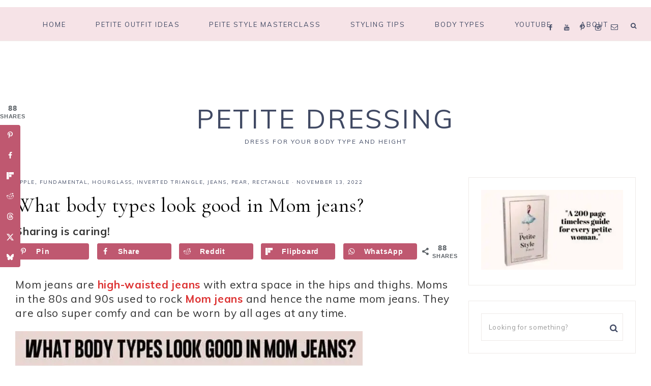

--- FILE ---
content_type: text/html; charset=UTF-8
request_url: https://blog.petitedressing.com/momjeans/
body_size: 56612
content:
<!DOCTYPE html>
<html lang="en-US" prefix="og: https://ogp.me/ns#">
<head><script class="mv-script-optimized" type="text/javascript" async="async" fetchpriority="high" data-noptimize="1" data-cfasync="false" src="https://scripts.mediavine.com/tags/petite-dressing.js?ver=6.8.3" id="mv-script-wrapper-js"></script>
<meta charset="UTF-8">
<meta name="viewport" content="width=device-width, initial-scale=1">
	<style>img:is([sizes="auto" i], [sizes^="auto," i]) { contain-intrinsic-size: 3000px 1500px }</style>
	<!-- Hubbub v.2.28.0 https://morehubbub.com/ -->
<meta property="og:locale" content="en_US">
<meta property="og:type" content="article">
<meta property="og:title" content="What body types look good in Mom jeans?">
<meta property="og:description" content="Mom jeans are high-waisted jeans with extra space in the hips and thighs. Moms in the 80s and 90s used to rock Mom jeans and hence the name mom jeans. They are also super comfy">
<meta property="og:url" content="https://blog.petitedressing.com/momjeans/">
<meta property="og:site_name" content="Petite Dressing">
<meta property="og:updated_time" content="2023-06-13T13:40:30+00:00">
<meta property="article:published_time" content="2022-11-13T10:17:00+00:00">
<meta property="article:modified_time" content="2023-06-13T13:40:30+00:00">
<meta name="twitter:card" content="summary_large_image">
<meta name="twitter:title" content="What body types look good in Mom jeans?">
<meta name="twitter:description" content="Mom jeans are high-waisted jeans with extra space in the hips and thighs. Moms in the 80s and 90s used to rock Mom jeans and hence the name mom jeans. They are also super comfy">
<meta class="flipboard-article" content="Mom jeans are high-waisted jeans with extra space in the hips and thighs. Moms in the 80s and 90s used to rock Mom jeans and hence the name mom jeans. They are also super comfy">
<meta property="fb:app_id" content="643387416136268">
<meta property="og:image" content="https://blog.petitedressing.com/wp-content/uploads/2022/01/MOM-jeans-body-types.jpg">
<meta name="twitter:image" content="https://blog.petitedressing.com/wp-content/uploads/2022/01/MOM-jeans-body-types.jpg">
<meta property="og:image:width" content="600">
<meta property="og:image:height" content="600">
<!-- Hubbub v.2.28.0 https://morehubbub.com/ -->

<!-- Search Engine Optimization by Rank Math PRO - https://rankmath.com/ -->
<title>What body types look good in Mom jeans? - Petite Dressing</title><link rel="preload" as="style" href="https://fonts.googleapis.com/css?family=Cormorant%20Garamond%3A400%2C400i%7CMuli%3A400%2C400i%2C700%2C700i&display=swap"><link rel="stylesheet" href="https://fonts.googleapis.com/css?family=Cormorant%20Garamond%3A400%2C400i%7CMuli%3A400%2C400i%2C700%2C700i&display=swap" media="print" onload="this.media='all'"><noscript><link rel="stylesheet" href="https://fonts.googleapis.com/css?family=Cormorant%20Garamond%3A400%2C400i%7CMuli%3A400%2C400i%2C700%2C700i&display=swap"></noscript>
<meta name="description" content="Mom jeans are high-waisted jeans with extra space in the hips and thighs. Moms in the 80s and 90s used to rock Mom jeans and hence the name mom jeans. They">
<meta name="robots" content="follow, index, max-snippet:-1, max-video-preview:-1, max-image-preview:large">
<link rel="canonical" href="https://blog.petitedressing.com/momjeans/">
<meta property="og:locale" content="en_US">
<meta property="og:type" content="article">
<meta property="og:title" content="What body types look good in Mom jeans? - Petite Dressing">
<meta property="og:description" content="Mom jeans are high-waisted jeans with extra space in the hips and thighs. Moms in the 80s and 90s used to rock Mom jeans and hence the name mom jeans. They">
<meta property="og:url" content="https://blog.petitedressing.com/momjeans/">
<meta property="og:site_name" content="Petite Dressing">
<meta property="article:section" content="Apple">
<meta property="og:updated_time" content="2023-06-13T13:40:30-04:00">
<meta property="og:image" content="https://blog.petitedressing.com/wp-content/uploads/2022/01/MOM-jeans-body-types.jpg">
<meta property="og:image:secure_url" content="https://blog.petitedressing.com/wp-content/uploads/2022/01/MOM-jeans-body-types.jpg">
<meta property="og:image:width" content="600">
<meta property="og:image:height" content="600">
<meta property="og:image:alt" content="what body types look good in mom jeans">
<meta property="og:image:type" content="image/jpeg">
<meta property="article:published_time" content="2022-11-13T10:17:00-04:00">
<meta property="article:modified_time" content="2023-06-13T13:40:30-04:00">
<meta name="twitter:card" content="summary_large_image">
<meta name="twitter:title" content="What body types look good in Mom jeans? - Petite Dressing">
<meta name="twitter:description" content="Mom jeans are high-waisted jeans with extra space in the hips and thighs. Moms in the 80s and 90s used to rock Mom jeans and hence the name mom jeans. They">
<meta name="twitter:image" content="https://blog.petitedressing.com/wp-content/uploads/2022/01/MOM-jeans-body-types.jpg">
<meta name="twitter:label1" content="Written by">
<meta name="twitter:data1" content="Chi">
<meta name="twitter:label2" content="Time to read">
<meta name="twitter:data2" content="5 minutes">
<script type="application/ld+json" class="rank-math-schema-pro">{"@context":"https://schema.org","@graph":[{"@type":["Person","Organization"],"@id":"https://blog.petitedressing.com/#person","name":"Petite Dressing","logo":{"@type":"ImageObject","@id":"https://blog.petitedressing.com/#logo","url":"https://blog.petitedressing.com/wp-content/uploads/2024/03/IMG_1811.jpg","contentUrl":"https://blog.petitedressing.com/wp-content/uploads/2024/03/IMG_1811.jpg","caption":"Petite Dressing","inLanguage":"en-US","width":"1001","height":"1088"},"image":{"@type":"ImageObject","@id":"https://blog.petitedressing.com/#logo","url":"https://blog.petitedressing.com/wp-content/uploads/2024/03/IMG_1811.jpg","contentUrl":"https://blog.petitedressing.com/wp-content/uploads/2024/03/IMG_1811.jpg","caption":"Petite Dressing","inLanguage":"en-US","width":"1001","height":"1088"}},{"@type":"WebSite","@id":"https://blog.petitedressing.com/#website","url":"https://blog.petitedressing.com","name":"Petite Dressing","publisher":{"@id":"https://blog.petitedressing.com/#person"},"inLanguage":"en-US"},{"@type":"ImageObject","@id":"https://blog.petitedressing.com/wp-content/uploads/2022/01/MOM-jeans-body-types.jpg","url":"https://blog.petitedressing.com/wp-content/uploads/2022/01/MOM-jeans-body-types.jpg","width":"600","height":"600","caption":"what body types look good in mom jeans","inLanguage":"en-US"},{"@type":"BreadcrumbList","@id":"https://blog.petitedressing.com/momjeans/#breadcrumb","itemListElement":[{"@type":"ListItem","position":"1","item":{"@id":"https://blog.petitedressing.com","name":"Home"}},{"@type":"ListItem","position":"2","item":{"@id":"https://blog.petitedressing.com/category/body-type/apple/","name":"Apple"}},{"@type":"ListItem","position":"3","item":{"@id":"https://blog.petitedressing.com/momjeans/","name":"What body types look good in Mom jeans?"}}]},{"@type":"WebPage","@id":"https://blog.petitedressing.com/momjeans/#webpage","url":"https://blog.petitedressing.com/momjeans/","name":"What body types look good in Mom jeans? &#045; Petite Dressing","datePublished":"2022-11-13T10:17:00-04:00","dateModified":"2023-06-13T13:40:30-04:00","isPartOf":{"@id":"https://blog.petitedressing.com/#website"},"primaryImageOfPage":{"@id":"https://blog.petitedressing.com/wp-content/uploads/2022/01/MOM-jeans-body-types.jpg"},"inLanguage":"en-US","breadcrumb":{"@id":"https://blog.petitedressing.com/momjeans/#breadcrumb"}},{"@type":"Person","@id":"https://blog.petitedressing.com/author/petitechic/","name":"Chi","description":"Chi is 5'2\" founder of Petite Dressing, an online petite clothing store dedicated to women under 5'4\".\u00a0 Petite Dressing blog is here to help you understand yourself and look your best ever.\u00a0 If you are new, start here.\u00a0 Visit my Youtube Channel. Comment below and share your thoughts about this post!","url":"https://blog.petitedressing.com/author/petitechic/","image":{"@type":"ImageObject","@id":"https://secure.gravatar.com/avatar/4b2ab28ed9205989151e26a2ee9a507a7c13b744a374f52fb46975c3315a5692?s=96&amp;d=mm&amp;r=g","url":"https://secure.gravatar.com/avatar/4b2ab28ed9205989151e26a2ee9a507a7c13b744a374f52fb46975c3315a5692?s=96&amp;d=mm&amp;r=g","caption":"Chi","inLanguage":"en-US"}},{"@type":"BlogPosting","headline":"What body types look good in Mom jeans? &#045; Petite Dressing","datePublished":"2022-11-13T10:17:00-04:00","dateModified":"2023-06-13T13:40:30-04:00","articleSection":"Apple, Fundamental, Hourglass, Inverted Triangle, Jeans, Pear, Rectangle","author":{"@id":"https://blog.petitedressing.com/author/petitechic/","name":"Chi"},"publisher":{"@id":"https://blog.petitedressing.com/#person"},"description":"Mom jeans are high-waisted jeans with extra space in the hips and thighs. Moms in the 80s and 90s used to rock Mom jeans and hence the name mom jeans. They","name":"What body types look good in Mom jeans? &#045; Petite Dressing","@id":"https://blog.petitedressing.com/momjeans/#richSnippet","isPartOf":{"@id":"https://blog.petitedressing.com/momjeans/#webpage"},"image":{"@id":"https://blog.petitedressing.com/wp-content/uploads/2022/01/MOM-jeans-body-types.jpg"},"inLanguage":"en-US","mainEntityOfPage":{"@id":"https://blog.petitedressing.com/momjeans/#webpage"}}]}</script>
<!-- /Rank Math WordPress SEO plugin -->

<link rel="dns-prefetch" href="//scripts.mediavine.com">
<link rel="dns-prefetch" href="//stats.wp.com">
<link rel="dns-prefetch" href="//maxcdn.bootstrapcdn.com">
<link rel="dns-prefetch" href="//unpkg.com">
<link rel="dns-prefetch" href="//fonts.googleapis.com">
<link rel="dns-prefetch" href="//widgets.shopifyapps.com">
<link rel="dns-prefetch" href="//cdn.viglink.com">
<link rel="dns-prefetch" href="//g.ezoic.net">
<link rel="dns-prefetch" href="//www.googletagservices.com">
<link rel="dns-prefetch" href="//www.googletagmanager.com">
<link rel="dns-prefetch" href="//pagead2.googlesyndication.com">
<link rel="dns-prefetch" href="//ssl.google-analytics.com">
<link rel="dns-prefetch" href="//www.google-analytics.com">
<link rel="dns-prefetch" href="//blog.petitedressing.com">
<link rel="dns-prefetch" href="//v0.wordpress.com">

<link rel="preconnect" href="//c0.wp.com">
<link rel="alternate" type="application/rss+xml" title="Petite Dressing » Feed" href="https://blog.petitedressing.com/feed/">
<link rel="alternate" type="application/rss+xml" title="Petite Dressing » Comments Feed" href="https://blog.petitedressing.com/comments/feed/">
		<!-- This site uses the Google Analytics by MonsterInsights plugin v8.25.0 - Using Analytics tracking - https://www.monsterinsights.com/ -->
							<script src="//www.googletagmanager.com/gtag/js?id=G-03PRRNR9KZ" data-cfasync="false" data-wpfc-render="false" type="text/javascript" async></script>
			<script data-cfasync="false" data-wpfc-render="false" type="text/javascript">
				var mi_version = '8.25.0';
				var mi_track_user = true;
				var mi_no_track_reason = '';
								var MonsterInsightsDefaultLocations = {"page_location":"https:\/\/blog.petitedressing.com\/momjeans\/"};
				if ( typeof MonsterInsightsPrivacyGuardFilter === 'function' ) {
					var MonsterInsightsLocations = (typeof MonsterInsightsExcludeQuery === 'object') ? MonsterInsightsPrivacyGuardFilter( MonsterInsightsExcludeQuery ) : MonsterInsightsPrivacyGuardFilter( MonsterInsightsDefaultLocations );
				} else {
					var MonsterInsightsLocations = (typeof MonsterInsightsExcludeQuery === 'object') ? MonsterInsightsExcludeQuery : MonsterInsightsDefaultLocations;
				}

								var disableStrs = [
										'ga-disable-G-03PRRNR9KZ',
									];

				/* Function to detect opted out users */
				function __gtagTrackerIsOptedOut() {
					for (var index = 0; index < disableStrs.length; index++) {
						if (document.cookie.indexOf(disableStrs[index] + '=true') > -1) {
							return true;
						}
					}

					return false;
				}

				/* Disable tracking if the opt-out cookie exists. */
				if (__gtagTrackerIsOptedOut()) {
					for (var index = 0; index < disableStrs.length; index++) {
						window[disableStrs[index]] = true;
					}
				}

				/* Opt-out function */
				function __gtagTrackerOptout() {
					for (var index = 0; index < disableStrs.length; index++) {
						document.cookie = disableStrs[index] + '=true; expires=Thu, 31 Dec 2099 23:59:59 UTC; path=/';
						window[disableStrs[index]] = true;
					}
				}

				if ('undefined' === typeof gaOptout) {
					function gaOptout() {
						__gtagTrackerOptout();
					}
				}
								window.dataLayer = window.dataLayer || [];

				window.MonsterInsightsDualTracker = {
					helpers: {},
					trackers: {},
				};
				if (mi_track_user) {
					function __gtagDataLayer() {
						dataLayer.push(arguments);
					}

					function __gtagTracker(type, name, parameters) {
						if (!parameters) {
							parameters = {};
						}

						if (parameters.send_to) {
							__gtagDataLayer.apply(null, arguments);
							return;
						}

						if (type === 'event') {
														parameters.send_to = monsterinsights_frontend.v4_id;
							var hookName = name;
							if (typeof parameters['event_category'] !== 'undefined') {
								hookName = parameters['event_category'] + ':' + name;
							}

							if (typeof MonsterInsightsDualTracker.trackers[hookName] !== 'undefined') {
								MonsterInsightsDualTracker.trackers[hookName](parameters);
							} else {
								__gtagDataLayer('event', name, parameters);
							}
							
						} else {
							__gtagDataLayer.apply(null, arguments);
						}
					}

					__gtagTracker('js', new Date());
					__gtagTracker('set', {
						'developer_id.dZGIzZG': true,
											});
					if ( MonsterInsightsLocations.page_location ) {
						__gtagTracker('set', MonsterInsightsLocations);
					}
										__gtagTracker('config', 'G-03PRRNR9KZ', {"forceSSL":"true"} );
															window.gtag = __gtagTracker;										(function () {
						/* https://developers.google.com/analytics/devguides/collection/analyticsjs/ */
						/* ga and __gaTracker compatibility shim. */
						var noopfn = function () {
							return null;
						};
						var newtracker = function () {
							return new Tracker();
						};
						var Tracker = function () {
							return null;
						};
						var p = Tracker.prototype;
						p.get = noopfn;
						p.set = noopfn;
						p.send = function () {
							var args = Array.prototype.slice.call(arguments);
							args.unshift('send');
							__gaTracker.apply(null, args);
						};
						var __gaTracker = function () {
							var len = arguments.length;
							if (len === 0) {
								return;
							}
							var f = arguments[len - 1];
							if (typeof f !== 'object' || f === null || typeof f.hitCallback !== 'function') {
								if ('send' === arguments[0]) {
									var hitConverted, hitObject = false, action;
									if ('event' === arguments[1]) {
										if ('undefined' !== typeof arguments[3]) {
											hitObject = {
												'eventAction': arguments[3],
												'eventCategory': arguments[2],
												'eventLabel': arguments[4],
												'value': arguments[5] ? arguments[5] : 1,
											}
										}
									}
									if ('pageview' === arguments[1]) {
										if ('undefined' !== typeof arguments[2]) {
											hitObject = {
												'eventAction': 'page_view',
												'page_path': arguments[2],
											}
										}
									}
									if (typeof arguments[2] === 'object') {
										hitObject = arguments[2];
									}
									if (typeof arguments[5] === 'object') {
										Object.assign(hitObject, arguments[5]);
									}
									if ('undefined' !== typeof arguments[1].hitType) {
										hitObject = arguments[1];
										if ('pageview' === hitObject.hitType) {
											hitObject.eventAction = 'page_view';
										}
									}
									if (hitObject) {
										action = 'timing' === arguments[1].hitType ? 'timing_complete' : hitObject.eventAction;
										hitConverted = mapArgs(hitObject);
										__gtagTracker('event', action, hitConverted);
									}
								}
								return;
							}

							function mapArgs(args) {
								var arg, hit = {};
								var gaMap = {
									'eventCategory': 'event_category',
									'eventAction': 'event_action',
									'eventLabel': 'event_label',
									'eventValue': 'event_value',
									'nonInteraction': 'non_interaction',
									'timingCategory': 'event_category',
									'timingVar': 'name',
									'timingValue': 'value',
									'timingLabel': 'event_label',
									'page': 'page_path',
									'location': 'page_location',
									'title': 'page_title',
									'referrer' : 'page_referrer',
								};
								for (arg in args) {
																		if (!(!args.hasOwnProperty(arg) || !gaMap.hasOwnProperty(arg))) {
										hit[gaMap[arg]] = args[arg];
									} else {
										hit[arg] = args[arg];
									}
								}
								return hit;
							}

							try {
								f.hitCallback();
							} catch (ex) {
							}
						};
						__gaTracker.create = newtracker;
						__gaTracker.getByName = newtracker;
						__gaTracker.getAll = function () {
							return [];
						};
						__gaTracker.remove = noopfn;
						__gaTracker.loaded = true;
						window['__gaTracker'] = __gaTracker;
					})();
									} else {
										console.log("");
					(function () {
						function __gtagTracker() {
							return null;
						}

						window['__gtagTracker'] = __gtagTracker;
						window['gtag'] = __gtagTracker;
					})();
									}
			</script>
				<!-- / Google Analytics by MonsterInsights -->
		<link data-minify="1" rel="stylesheet" id="mia-css" href="https://blog.petitedressing.com/wp-content/cache/min/1/wp-content/themes/mia-theme/style.css?ver=1762456018" type="text/css" media="all">
<style id="mia-inline-css" type="text/css">


        .entry-content a:not(.button):not(.wp-block-button__link):not(.more-link),
		.mia-home .about .more {
            color: #dd3333;
        }

        .woocommerce ul.products li.product a,
		.mia-category-archive .cat-item a{
            color: #dd3333 !important;
        }

        

        .nav-primary,
        button.menu-toggle {
            background-color: #f6e3e7 !important;
        }

        

        .nav-primary { border-top: 14px solid #ffffff; }
		
		.single-post.full-width-content .entry-header:after { background: #ffffff; }

        

        button.menu-toggle,
		button.menu-toggle:hover {
            background-color: #f8f4f3;
        }

        

        button:not(.offscreen-content-toggle):not(.menu-toggle),
		input[type="button"],
        input[type="reset"],
        input[type="submit"],
        .button,
        .widget .button,
        .more-from-category a,
        .comment-reply a,
        .mia-home .enews-widget input[type="submit"],
        .mia-home .home-area .enews-widget input[type="submit"],
        .pricing-table a.button,
		.comment-respond input[type="submit"],
		.after-entry .enews-widget input[type="submit"],
        .slide-excerpt-border a.more-link, 
        a.more-link,
        .entry-content a.button,
		.wprm-recipe-link,
		.category-page .more-from-category a,
		.mia-home .front-page-4 a.button {
            background-color: #e25f5f;
        }
			
		.footer-widgets .social:hover,
		.offscreen-content .social:hover,
		.mia-insta .social:hover,
		.sidebar li.cat-item a:hover,
		.sidebar .widget_nav_menu a:hover {
			background-color: #e25f5f;
		}
		
		.nf-form-content input[type="button"],
		.entry-content .wp-block-button .wp-block-button__link,
		#mc_embed_signup .button,
        .woocommerce #respond input#submit, 
        .woocommerce a.button, 
        .woocommerce button.button, 
        .woocommerce input.button,
        nav.woocommerce-MyAccount-navigation li a:hover {
            background-color: #e25f5f !important;
        }

        

        button:hover,
		input[type="button"]:hover,
        .sidebar li.cat-item a:hover,
        input[type="reset"]:hover,
        input[type="submit"]:hover,
        .button:hover,
        .widget .button:hover,
        a.more-link:hover,
        .more-from-category a:hover,
        .comment-reply a:hover,
        .mia-home .enews-widget input[type="submit"]:hover,
        .pricing-table a.button:hover,
        .mia-home .home-area .enews-widget input[type="submit"]:hover,
		.comment-respond input[type="submit"]:hover,
		.after-entry .enews-widget input[type="submit"]:hover,
		.slide-excerpt-border a.more-link:hover, 
        a.more-link:hover,
        .entry-content a.button:hover,
		.mia-home .front-page-6 a.button:hover,
		.wprm-recipe-link:hover,
		.category-page .more-from-category a:hover,
		.mia-home .front-page-4 a.button:hover {
            background-color: #f6e3e7;
        }
		
		.sidebar li.cat-item a,
		.sidebar .widget_nav_menu a,
		.footer-widgets .social,
		.offscreen-content .social,
		.mia-insta .social {
			background-color: #f6e3e7;
		}
	
        .nf-form-content input[type="button"]:hover,
		.entry-content .wp-block-button .wp-block-button__link:hover,
		input:hover[type="submit"],
		#mc_embed_signup .button:hover,
        .woocommerce #respond input#submit:hover,
        .woocommerce a.button:hover,
        .woocommerce button.button:hover,
        .woocommerce input.button:hover {
            background-color: #f6e3e7 !important;
        }

        

        .mia-home .front-page-2 {
            background: #f8f4f3;
        }
		
		.mia-home .front-page-2 {
			outline: 8px solid #f8f4f3;
		}

        

        .mia-home .front-page-6 {
            background: #f8f4f3;
        }
		
		.mia-home .front-page-6 {
			outline: 8px solid #f8f4f3;
		}

        

    	.error404 .entry-content .search-form,
    	.mia-landing,
    	blockquote,
		html body .wprm-recipe-container .wprm-recipe,
		.pricing-table h4, 
		.pricing-table .one-third:nth-child(3n+2) h4 {
                background-color: #f8f4f3 !important;
        }
		

        

    	.mia-newsletter,
		.sidebar .enews-widget,
		.after-entry .enews-widget,
		.mia-before-content {
                background-color: #f8f4f3;
        }
		
		#mc_embed_signup {
			background-color: #f8f4f3 !important;
		}
		
		.sidebar .enews-widget {
				border-color: #f8f4f3;
		}
		
		.mia-newsletter,
		.mia-before-content {
				outline-color: #f8f4f3;
		}

        

        .entry-title a,
        .entry-title,
        .page .entry-title,
        .slide-excerpt-border h2 a,
		.featuredpost a {
            color: #000000 !important;
        }

        

        .footer-wrap {
            background-color: #f8f4f3;
        }

        
</style>
<style id="wp-emoji-styles-inline-css" type="text/css">

	img.wp-smiley, img.emoji {
		display: inline !important;
		border: none !important;
		box-shadow: none !important;
		height: 1em !important;
		width: 1em !important;
		margin: 0 0.07em !important;
		vertical-align: -0.1em !important;
		background: none !important;
		padding: 0 !important;
	}
</style>
<link data-minify="1" rel="stylesheet" id="wp-block-library-css" href="https://blog.petitedressing.com/wp-content/cache/min/1/c/6.8.3/wp-includes/css/dist/block-library/style.min.css?ver=1762456018" type="text/css" media="all">
<style id="classic-theme-styles-inline-css" type="text/css">
/*! This file is auto-generated */
.wp-block-button__link{color:#fff;background-color:#32373c;border-radius:9999px;box-shadow:none;text-decoration:none;padding:calc(.667em + 2px) calc(1.333em + 2px);font-size:1.125em}.wp-block-file__button{background:#32373c;color:#fff;text-decoration:none}
</style>
<style id="social-pug-action-button-style-inline-css" type="text/css">
.dpsp-action-buttons{align-items:stretch!important;display:flex;flex-wrap:wrap;gap:var(--wp--style--block-gap,.5em)}.dpsp-action-button__link{align-items:center;display:inline-flex!important;flex-wrap:wrap;gap:.5em;justify-content:center;text-decoration:none}.dpsp-action-button{margin-block-start:0!important}.dpsp-action-button__icon svg{height:100%;width:100%;fill:currentColor;display:block;overflow:visible}.dpsp-action-button__icon{align-items:center;display:inline-flex!important;flex-shrink:0;flex:0 0 auto;height:32px;justify-content:center;line-height:1;transform:scale(75%);vertical-align:middle;width:32px}.dpsp-action-button__label{word-break:normal!important}.dpsp-action-button.is-style-outline .wp-block-button__link{background:#0000 none;border:1px solid;color:currentColor;padding:calc(1rem - 1px) calc(2.25rem - 1px)}.dpsp-action-button.wp-block-button__width-33{width:calc(33.33333% - var(--wp--style--block-gap, .5em)*2/3)}.dpsp-action-button.wp-block-button__width-66{width:calc(66% - var(--wp--style--block-gap, .5em)*.5)}.dpsp-action-button.wp-block-button__width-100,.dpsp-action-button.wp-block-button__width-100 a{width:100%!important}@media screen and (max-width:480px){.dpsp-action-button.wp-block-button__mobile-width-25{flex-basis:auto!important;width:calc(25% - var(--wp--style--block-gap, .5em)*2/4)!important}.dpsp-action-button.wp-block-button__mobile-width-33{flex-basis:auto!important;width:calc(33.33333% - var(--wp--style--block-gap, .5em)*2/3)!important}.dpsp-action-button.wp-block-button__mobile-width-50{flex-basis:auto!important;width:calc(50% - var(--wp--style--block-gap, .5em)*2/2)!important}.dpsp-action-button.wp-block-button__mobile-width-66{flex-basis:auto!important;width:calc(66% - var(--wp--style--block-gap, .5em)*.5)!important}.dpsp-action-button.wp-block-button__mobile-width-75{flex-basis:auto!important;width:calc(75% - var(--wp--style--block-gap, .5em)*.5)!important}:not(.block-editor__container *) .dpsp-action-button.wp-block-button__mobile-width-100{width:100%!important}}.feast-plugin .entry-content .dpsp-action-button__link.has-background{margin:0!important;padding:calc(.667em + 2px) calc(1.333em + 2px)!important}.wp-theme-kadence .content-wrap .entry-content .dpsp-action-button__link.has-background{padding:.4em 1em!important}

</style>
<link data-minify="1" rel="stylesheet" id="mediaelement-css" href="https://blog.petitedressing.com/wp-content/cache/min/1/c/6.8.3/wp-includes/js/mediaelement/mediaelementplayer-legacy.min.css?ver=1762456018" type="text/css" media="all">
<link data-minify="1" rel="stylesheet" id="wp-mediaelement-css" href="https://blog.petitedressing.com/wp-content/cache/min/1/c/6.8.3/wp-includes/js/mediaelement/wp-mediaelement.min.css?ver=1762456018" type="text/css" media="all">
<style id="jetpack-sharing-buttons-style-inline-css" type="text/css">
.jetpack-sharing-buttons__services-list{display:flex;flex-direction:row;flex-wrap:wrap;gap:0;list-style-type:none;margin:5px;padding:0}.jetpack-sharing-buttons__services-list.has-small-icon-size{font-size:12px}.jetpack-sharing-buttons__services-list.has-normal-icon-size{font-size:16px}.jetpack-sharing-buttons__services-list.has-large-icon-size{font-size:24px}.jetpack-sharing-buttons__services-list.has-huge-icon-size{font-size:36px}@media print{.jetpack-sharing-buttons__services-list{display:none!important}}.editor-styles-wrapper .wp-block-jetpack-sharing-buttons{gap:0;padding-inline-start:0}ul.jetpack-sharing-buttons__services-list.has-background{padding:1.25em 2.375em}
</style>
<style id="global-styles-inline-css" type="text/css">
:root{--wp--preset--aspect-ratio--square: 1;--wp--preset--aspect-ratio--4-3: 4/3;--wp--preset--aspect-ratio--3-4: 3/4;--wp--preset--aspect-ratio--3-2: 3/2;--wp--preset--aspect-ratio--2-3: 2/3;--wp--preset--aspect-ratio--16-9: 16/9;--wp--preset--aspect-ratio--9-16: 9/16;--wp--preset--color--black: #000000;--wp--preset--color--cyan-bluish-gray: #abb8c3;--wp--preset--color--white: #ffffff;--wp--preset--color--pale-pink: #f78da7;--wp--preset--color--vivid-red: #cf2e2e;--wp--preset--color--luminous-vivid-orange: #ff6900;--wp--preset--color--luminous-vivid-amber: #fcb900;--wp--preset--color--light-green-cyan: #7bdcb5;--wp--preset--color--vivid-green-cyan: #00d084;--wp--preset--color--pale-cyan-blue: #8ed1fc;--wp--preset--color--vivid-cyan-blue: #0693e3;--wp--preset--color--vivid-purple: #9b51e0;--wp--preset--color--light-blue: #eef0f3;--wp--preset--color--medium-blue: #c6ced7;--wp--preset--color--dark-blue: #94a2b4;--wp--preset--color--navy-blue: #404963;--wp--preset--color--gray: #eeeae8;--wp--preset--gradient--vivid-cyan-blue-to-vivid-purple: linear-gradient(135deg,rgba(6,147,227,1) 0%,rgb(155,81,224) 100%);--wp--preset--gradient--light-green-cyan-to-vivid-green-cyan: linear-gradient(135deg,rgb(122,220,180) 0%,rgb(0,208,130) 100%);--wp--preset--gradient--luminous-vivid-amber-to-luminous-vivid-orange: linear-gradient(135deg,rgba(252,185,0,1) 0%,rgba(255,105,0,1) 100%);--wp--preset--gradient--luminous-vivid-orange-to-vivid-red: linear-gradient(135deg,rgba(255,105,0,1) 0%,rgb(207,46,46) 100%);--wp--preset--gradient--very-light-gray-to-cyan-bluish-gray: linear-gradient(135deg,rgb(238,238,238) 0%,rgb(169,184,195) 100%);--wp--preset--gradient--cool-to-warm-spectrum: linear-gradient(135deg,rgb(74,234,220) 0%,rgb(151,120,209) 20%,rgb(207,42,186) 40%,rgb(238,44,130) 60%,rgb(251,105,98) 80%,rgb(254,248,76) 100%);--wp--preset--gradient--blush-light-purple: linear-gradient(135deg,rgb(255,206,236) 0%,rgb(152,150,240) 100%);--wp--preset--gradient--blush-bordeaux: linear-gradient(135deg,rgb(254,205,165) 0%,rgb(254,45,45) 50%,rgb(107,0,62) 100%);--wp--preset--gradient--luminous-dusk: linear-gradient(135deg,rgb(255,203,112) 0%,rgb(199,81,192) 50%,rgb(65,88,208) 100%);--wp--preset--gradient--pale-ocean: linear-gradient(135deg,rgb(255,245,203) 0%,rgb(182,227,212) 50%,rgb(51,167,181) 100%);--wp--preset--gradient--electric-grass: linear-gradient(135deg,rgb(202,248,128) 0%,rgb(113,206,126) 100%);--wp--preset--gradient--midnight: linear-gradient(135deg,rgb(2,3,129) 0%,rgb(40,116,252) 100%);--wp--preset--font-size--small: 13px;--wp--preset--font-size--medium: 20px;--wp--preset--font-size--large: 17px;--wp--preset--font-size--x-large: 42px;--wp--preset--font-size--normal: 15px;--wp--preset--font-size--larger: 20px;--wp--preset--spacing--20: 0.44rem;--wp--preset--spacing--30: 0.67rem;--wp--preset--spacing--40: 1rem;--wp--preset--spacing--50: 1.5rem;--wp--preset--spacing--60: 2.25rem;--wp--preset--spacing--70: 3.38rem;--wp--preset--spacing--80: 5.06rem;--wp--preset--shadow--natural: 6px 6px 9px rgba(0, 0, 0, 0.2);--wp--preset--shadow--deep: 12px 12px 50px rgba(0, 0, 0, 0.4);--wp--preset--shadow--sharp: 6px 6px 0px rgba(0, 0, 0, 0.2);--wp--preset--shadow--outlined: 6px 6px 0px -3px rgba(255, 255, 255, 1), 6px 6px rgba(0, 0, 0, 1);--wp--preset--shadow--crisp: 6px 6px 0px rgba(0, 0, 0, 1);}:where(.is-layout-flex){gap: 0.5em;}:where(.is-layout-grid){gap: 0.5em;}body .is-layout-flex{display: flex;}.is-layout-flex{flex-wrap: wrap;align-items: center;}.is-layout-flex > :is(*, div){margin: 0;}body .is-layout-grid{display: grid;}.is-layout-grid > :is(*, div){margin: 0;}:where(.wp-block-columns.is-layout-flex){gap: 2em;}:where(.wp-block-columns.is-layout-grid){gap: 2em;}:where(.wp-block-post-template.is-layout-flex){gap: 1.25em;}:where(.wp-block-post-template.is-layout-grid){gap: 1.25em;}.has-black-color{color: var(--wp--preset--color--black) !important;}.has-cyan-bluish-gray-color{color: var(--wp--preset--color--cyan-bluish-gray) !important;}.has-white-color{color: var(--wp--preset--color--white) !important;}.has-pale-pink-color{color: var(--wp--preset--color--pale-pink) !important;}.has-vivid-red-color{color: var(--wp--preset--color--vivid-red) !important;}.has-luminous-vivid-orange-color{color: var(--wp--preset--color--luminous-vivid-orange) !important;}.has-luminous-vivid-amber-color{color: var(--wp--preset--color--luminous-vivid-amber) !important;}.has-light-green-cyan-color{color: var(--wp--preset--color--light-green-cyan) !important;}.has-vivid-green-cyan-color{color: var(--wp--preset--color--vivid-green-cyan) !important;}.has-pale-cyan-blue-color{color: var(--wp--preset--color--pale-cyan-blue) !important;}.has-vivid-cyan-blue-color{color: var(--wp--preset--color--vivid-cyan-blue) !important;}.has-vivid-purple-color{color: var(--wp--preset--color--vivid-purple) !important;}.has-black-background-color{background-color: var(--wp--preset--color--black) !important;}.has-cyan-bluish-gray-background-color{background-color: var(--wp--preset--color--cyan-bluish-gray) !important;}.has-white-background-color{background-color: var(--wp--preset--color--white) !important;}.has-pale-pink-background-color{background-color: var(--wp--preset--color--pale-pink) !important;}.has-vivid-red-background-color{background-color: var(--wp--preset--color--vivid-red) !important;}.has-luminous-vivid-orange-background-color{background-color: var(--wp--preset--color--luminous-vivid-orange) !important;}.has-luminous-vivid-amber-background-color{background-color: var(--wp--preset--color--luminous-vivid-amber) !important;}.has-light-green-cyan-background-color{background-color: var(--wp--preset--color--light-green-cyan) !important;}.has-vivid-green-cyan-background-color{background-color: var(--wp--preset--color--vivid-green-cyan) !important;}.has-pale-cyan-blue-background-color{background-color: var(--wp--preset--color--pale-cyan-blue) !important;}.has-vivid-cyan-blue-background-color{background-color: var(--wp--preset--color--vivid-cyan-blue) !important;}.has-vivid-purple-background-color{background-color: var(--wp--preset--color--vivid-purple) !important;}.has-black-border-color{border-color: var(--wp--preset--color--black) !important;}.has-cyan-bluish-gray-border-color{border-color: var(--wp--preset--color--cyan-bluish-gray) !important;}.has-white-border-color{border-color: var(--wp--preset--color--white) !important;}.has-pale-pink-border-color{border-color: var(--wp--preset--color--pale-pink) !important;}.has-vivid-red-border-color{border-color: var(--wp--preset--color--vivid-red) !important;}.has-luminous-vivid-orange-border-color{border-color: var(--wp--preset--color--luminous-vivid-orange) !important;}.has-luminous-vivid-amber-border-color{border-color: var(--wp--preset--color--luminous-vivid-amber) !important;}.has-light-green-cyan-border-color{border-color: var(--wp--preset--color--light-green-cyan) !important;}.has-vivid-green-cyan-border-color{border-color: var(--wp--preset--color--vivid-green-cyan) !important;}.has-pale-cyan-blue-border-color{border-color: var(--wp--preset--color--pale-cyan-blue) !important;}.has-vivid-cyan-blue-border-color{border-color: var(--wp--preset--color--vivid-cyan-blue) !important;}.has-vivid-purple-border-color{border-color: var(--wp--preset--color--vivid-purple) !important;}.has-vivid-cyan-blue-to-vivid-purple-gradient-background{background: var(--wp--preset--gradient--vivid-cyan-blue-to-vivid-purple) !important;}.has-light-green-cyan-to-vivid-green-cyan-gradient-background{background: var(--wp--preset--gradient--light-green-cyan-to-vivid-green-cyan) !important;}.has-luminous-vivid-amber-to-luminous-vivid-orange-gradient-background{background: var(--wp--preset--gradient--luminous-vivid-amber-to-luminous-vivid-orange) !important;}.has-luminous-vivid-orange-to-vivid-red-gradient-background{background: var(--wp--preset--gradient--luminous-vivid-orange-to-vivid-red) !important;}.has-very-light-gray-to-cyan-bluish-gray-gradient-background{background: var(--wp--preset--gradient--very-light-gray-to-cyan-bluish-gray) !important;}.has-cool-to-warm-spectrum-gradient-background{background: var(--wp--preset--gradient--cool-to-warm-spectrum) !important;}.has-blush-light-purple-gradient-background{background: var(--wp--preset--gradient--blush-light-purple) !important;}.has-blush-bordeaux-gradient-background{background: var(--wp--preset--gradient--blush-bordeaux) !important;}.has-luminous-dusk-gradient-background{background: var(--wp--preset--gradient--luminous-dusk) !important;}.has-pale-ocean-gradient-background{background: var(--wp--preset--gradient--pale-ocean) !important;}.has-electric-grass-gradient-background{background: var(--wp--preset--gradient--electric-grass) !important;}.has-midnight-gradient-background{background: var(--wp--preset--gradient--midnight) !important;}.has-small-font-size{font-size: var(--wp--preset--font-size--small) !important;}.has-medium-font-size{font-size: var(--wp--preset--font-size--medium) !important;}.has-large-font-size{font-size: var(--wp--preset--font-size--large) !important;}.has-x-large-font-size{font-size: var(--wp--preset--font-size--x-large) !important;}
:where(.wp-block-post-template.is-layout-flex){gap: 1.25em;}:where(.wp-block-post-template.is-layout-grid){gap: 1.25em;}
:where(.wp-block-columns.is-layout-flex){gap: 2em;}:where(.wp-block-columns.is-layout-grid){gap: 2em;}
:root :where(.wp-block-pullquote){font-size: 1.5em;line-height: 1.6;}
</style>
<link rel="stylesheet" id="ez-toc-css" href="https://blog.petitedressing.com/wp-content/plugins/easy-table-of-contents/assets/css/screen.min.css?ver=2.0.80" type="text/css" media="all">
<style id="ez-toc-inline-css" type="text/css">
div#ez-toc-container .ez-toc-title {font-size: 120%;}div#ez-toc-container .ez-toc-title {font-weight: 500;}div#ez-toc-container ul li , div#ez-toc-container ul li a {font-size: 95%;}div#ez-toc-container ul li , div#ez-toc-container ul li a {font-weight: 500;}div#ez-toc-container nav ul ul li {font-size: 90%;}div#ez-toc-container {background: #f8f4f3;border: 1px solid #ffffff;}div#ez-toc-container p.ez-toc-title , #ez-toc-container .ez_toc_custom_title_icon , #ez-toc-container .ez_toc_custom_toc_icon {color: #000000;}div#ez-toc-container ul.ez-toc-list a {color: #dd3333;}div#ez-toc-container ul.ez-toc-list a:hover {color: #dd3333;}div#ez-toc-container ul.ez-toc-list a:visited {color: #428bca;}.ez-toc-counter nav ul li a::before {color: ;}.ez-toc-box-title {font-weight: bold; margin-bottom: 10px; text-align: center; text-transform: uppercase; letter-spacing: 1px; color: #666; padding-bottom: 5px;position:absolute;top:-4%;left:5%;background-color: inherit;transition: top 0.3s ease;}.ez-toc-box-title.toc-closed {top:-25%;}
.ez-toc-container-direction {direction: ltr;}.ez-toc-counter ul{counter-reset: item ;}.ez-toc-counter nav ul li a::before {content: counters(item, '.', decimal) '. ';display: inline-block;counter-increment: item;flex-grow: 0;flex-shrink: 0;margin-right: .2em; float: left; }.ez-toc-widget-direction {direction: ltr;}.ez-toc-widget-container ul{counter-reset: item ;}.ez-toc-widget-container nav ul li a::before {content: counters(item, '.', decimal) '. ';display: inline-block;counter-increment: item;flex-grow: 0;flex-shrink: 0;margin-right: .2em; float: left; }
</style>
<link data-minify="1" rel="stylesheet" id="font-awesome-css" href="https://blog.petitedressing.com/wp-content/cache/min/1/font-awesome/4.2.0/css/font-awesome.min.css?ver=1762456018" type="text/css" media="all">
<link data-minify="1" rel="stylesheet" id="ionicons-css" href="https://blog.petitedressing.com/wp-content/cache/min/1/ionicons@4.2.4/dist/css/ionicons.min.css?ver=1762456018" type="text/css" media="all">
<link data-minify="1" rel="stylesheet" id="dashicons-css" href="https://blog.petitedressing.com/wp-content/cache/min/1/c/6.8.3/wp-includes/css/dashicons.min.css?ver=1762456018" type="text/css" media="all">

<link data-minify="1" rel="stylesheet" id="mia-gutenberg-css" href="https://blog.petitedressing.com/wp-content/cache/min/1/wp-content/themes/mia-theme/lib/gutenberg/gutenberg.css?ver=1762456018" type="text/css" media="all">
<link data-minify="1" rel="stylesheet" id="dpsp-frontend-style-pro-css" href="https://blog.petitedressing.com/wp-content/cache/min/1/wp-content/plugins/social-pug/assets/dist/style-frontend-pro.css?ver=1762456018" type="text/css" media="all">
<style id="dpsp-frontend-style-pro-inline-css" type="text/css">

				@media screen and ( max-width : 720px ) {
					.dpsp-content-wrapper.dpsp-hide-on-mobile,
					.dpsp-share-text.dpsp-hide-on-mobile {
						display: none;
					}
					.dpsp-has-spacing .dpsp-networks-btns-wrapper li {
						margin:0 2% 10px 0;
					}
					.dpsp-network-btn.dpsp-has-label:not(.dpsp-has-count) {
						max-height: 40px;
						padding: 0;
						justify-content: center;
					}
					.dpsp-content-wrapper.dpsp-size-small .dpsp-network-btn.dpsp-has-label:not(.dpsp-has-count){
						max-height: 32px;
					}
					.dpsp-content-wrapper.dpsp-size-large .dpsp-network-btn.dpsp-has-label:not(.dpsp-has-count){
						max-height: 46px;
					}
				}
			
								.dpsp-button-style-1 .dpsp-networks-btns-content.dpsp-networks-btns-wrapper .dpsp-network-btn .dpsp-network-icon,
								.dpsp-button-style-1 .dpsp-networks-btns-content.dpsp-networks-btns-wrapper .dpsp-network-btn {
									--customNetworkColor: #bf5870;
									--customNetworkHoverColor: #dfb3bd;
									background: #bf5870;
									border-color: #bf5870;
								}
							
								.dpsp-button-style-1 .dpsp-networks-btns-content.dpsp-networks-btns-wrapper .dpsp-network-btn:hover .dpsp-network-icon,
								.dpsp-button-style-1 .dpsp-networks-btns-content.dpsp-networks-btns-wrapper .dpsp-network-btn:focus .dpsp-network-icon,
								.dpsp-button-style-1 .dpsp-networks-btns-content.dpsp-networks-btns-wrapper .dpsp-network-btn:hover,
								.dpsp-button-style-1 .dpsp-networks-btns-content.dpsp-networks-btns-wrapper .dpsp-network-btn:focus {
									border-color: #dfb3bd !important;
									background: #dfb3bd !important;
								}
							.dpsp-networks-btns-wrapper.dpsp-networks-btns-content .dpsp-network-btn {--networkHover: rgba(223, 179, 189, 0.4); --networkAccent: rgba(223, 179, 189, 1);}
			@media screen and ( max-width : 720px ) {
				aside#dpsp-floating-sidebar.dpsp-hide-on-mobile.opened {
					display: none;
				}
			}
			
					.dpsp-button-style-1 .dpsp-networks-btns-sidebar.dpsp-networks-btns-wrapper .dpsp-network-btn {
					--customNetworkColor: #bf5870;
					--customNetworkHoverColor: #ddb5be;
					background: #bf5870;
					border-color: #bf5870;
					}
					.dpsp-button-style-1 .dpsp-networks-btns-sidebar.dpsp-networks-btns-wrapper .dpsp-network-btn:hover,
					.dpsp-button-style-1 .dpsp-networks-btns-sidebar.dpsp-networks-btns-wrapper .dpsp-network-btn:focus {
					border-color: #ddb5be !important;
					background: #ddb5be !important;
			}.dpsp-networks-btns-wrapper.dpsp-networks-btns-sidebar .dpsp-network-btn {--networkHover: rgba(221, 181, 190, 0.4); --networkAccent: rgba(221, 181, 190, 1);}
			@media screen and ( max-width : 720px ) {
				aside#dpsp-floating-sidebar.dpsp-hide-on-mobile.opened {
					display: none;
				}
			}
			
					.dpsp-button-style-1 .dpsp-networks-btns-sidebar.dpsp-networks-btns-wrapper .dpsp-network-btn {
					--customNetworkColor: #bf5870;
					--customNetworkHoverColor: #ddb5be;
					background: #bf5870;
					border-color: #bf5870;
					}
					.dpsp-button-style-1 .dpsp-networks-btns-sidebar.dpsp-networks-btns-wrapper .dpsp-network-btn:hover,
					.dpsp-button-style-1 .dpsp-networks-btns-sidebar.dpsp-networks-btns-wrapper .dpsp-network-btn:focus {
					border-color: #ddb5be !important;
					background: #ddb5be !important;
			}.dpsp-networks-btns-wrapper.dpsp-networks-btns-sidebar .dpsp-network-btn {--networkHover: rgba(221, 181, 190, 0.4); --networkAccent: rgba(221, 181, 190, 1);}
</style>
<link data-minify="1" rel="stylesheet" id="jetpack-subscriptions-css" href="https://blog.petitedressing.com/wp-content/cache/min/1/p/jetpack/15.4/_inc/build/subscriptions/subscriptions.min.css?ver=1767821831" type="text/css" media="all">
<script type="text/javascript" src="https://blog.petitedressing.com/wp-content/plugins/google-analytics-for-wordpress/assets/js/frontend-gtag.min.js?ver=8.25.0" id="monsterinsights-frontend-script-js" defer></script>
<script data-cfasync="false" data-wpfc-render="false" type="text/javascript" id="monsterinsights-frontend-script-js-extra">/* <![CDATA[ */
var monsterinsights_frontend = {"js_events_tracking":"true","download_extensions":"doc,pdf,ppt,zip,xls,docx,pptx,xlsx","inbound_paths":"[]","home_url":"https:\/\/blog.petitedressing.com","hash_tracking":"false","v4_id":"G-03PRRNR9KZ"};/* ]]> */
</script>

<script type="text/javascript" src="https://c0.wp.com/c/6.8.3/wp-includes/js/jquery/jquery.min.js" id="jquery-core-js"></script>
<script data-minify="1" type="text/javascript" src="https://blog.petitedressing.com/wp-content/cache/min/1/c/6.8.3/wp-includes/js/jquery/jquery-migrate.min.js?ver=1762456019" id="jquery-migrate-js" defer></script>
<script data-minify="1" type="text/javascript" src="https://blog.petitedressing.com/wp-content/cache/min/1/wp-content/themes/mia-theme/js/global.js?ver=1762456019" id="mia-global-js" defer></script>
<link rel="https://api.w.org/" href="https://blog.petitedressing.com/wp-json/"><link rel="alternate" title="JSON" type="application/json" href="https://blog.petitedressing.com/wp-json/wp/v2/posts/28361"><link rel="EditURI" type="application/rsd+xml" title="RSD" href="https://blog.petitedressing.com/xmlrpc.php?rsd">
<meta name="generator" content="WordPress 6.8.3">
<link rel="shortlink" href="https://wp.me/s9boG3-momjeans">
<link rel="alternate" title="oEmbed (JSON)" type="application/json+oembed" href="https://blog.petitedressing.com/wp-json/oembed/1.0/embed?url=https%3A%2F%2Fblog.petitedressing.com%2Fmomjeans%2F">
<link rel="alternate" title="oEmbed (XML)" type="text/xml+oembed" href="https://blog.petitedressing.com/wp-json/oembed/1.0/embed?url=https%3A%2F%2Fblog.petitedressing.com%2Fmomjeans%2F&format=xml">
<!-- Global site tag (gtag.js) - Google Analytics -->
<!--<script async src="https://www.googletagmanager.com/gtag/js?id=UA-124416050-1"></script>
<script>
  window.dataLayer = window.dataLayer || [];
  function gtag(){dataLayer.push(arguments);}
  gtag('js', new Date());

  gtag('config', 'UA-124416050-1');
</script>-->
<meta name="fo-verify" content="3a32158c-1d1c-40ca-92cd-9b069aeba156"><script type="text/javascript">//<![CDATA[
  function external_links_in_new_windows_loop() {
    if (!document.links) {
      document.links = document.getElementsByTagName('a');
    }
    var change_link = false;
    var force = '';
    var ignore = '';

    for (var t=0; t<document.links.length; t++) {
      var all_links = document.links[t];
      change_link = false;
      
      if(document.links[t].hasAttribute('onClick') == false) {
        // forced if the address starts with http (or also https), but does not link to the current domain
        if(all_links.href.search(/^http/) != -1 && all_links.href.search('blog.petitedressing.com') == -1 && all_links.href.search(/^#/) == -1) {
          // console.log('Changed ' + all_links.href);
          change_link = true;
        }
          
        if(force != '' && all_links.href.search(force) != -1) {
          // forced
          // console.log('force ' + all_links.href);
          change_link = true;
        }
        
        if(ignore != '' && all_links.href.search(ignore) != -1) {
          // console.log('ignore ' + all_links.href);
          // ignored
          change_link = false;
        }

        if(change_link == true) {
          // console.log('Changed ' + all_links.href);
          document.links[t].setAttribute('onClick', 'javascript:window.open(\'' + all_links.href.replace(/'/g, '') + '\', \'_blank\', \'noopener\'); return false;');
          document.links[t].removeAttribute('target');
        }
      }
    }
  }
  
  // Load
  function external_links_in_new_windows_load(func)
  {  
    var oldonload = window.onload;
    if (typeof window.onload != 'function'){
      window.onload = func;
    } else {
      window.onload = function(){
        oldonload();
        func();
      }
    }
  }

  external_links_in_new_windows_load(external_links_in_new_windows_loop);
  //]]></script>

	<style>img#wpstats{display:none}</style>
		<meta name="hubbub-info" description="Hubbub Pro 2.28.0"><style id="uagb-style-conditional-extension">@media (min-width: 1025px){body .uag-hide-desktop.uagb-google-map__wrap,body .uag-hide-desktop{display:none !important}}@media (min-width: 768px) and (max-width: 1024px){body .uag-hide-tab.uagb-google-map__wrap,body .uag-hide-tab{display:none !important}}@media (max-width: 767px){body .uag-hide-mob.uagb-google-map__wrap,body .uag-hide-mob{display:none !important}}</style><link rel="icon" href="https://blog.petitedressing.com/wp-content/uploads/2023/02/cropped-retangular-label-32x32.webp" sizes="32x32">
<link rel="icon" href="https://blog.petitedressing.com/wp-content/uploads/2023/02/cropped-retangular-label-192x192.webp" sizes="192x192">
<link rel="apple-touch-icon" href="https://blog.petitedressing.com/wp-content/uploads/2023/02/cropped-retangular-label-180x180.webp">
<meta name="msapplication-TileImage" content="https://blog.petitedressing.com/wp-content/uploads/2023/02/cropped-retangular-label-270x270.jpg">
		<style type="text/css" id="wp-custom-css">
			.site-title {
    font: normal 52px Muli, sans-serif;
    text-transform: uppercase;
    letter-spacing: 4px;
    margin-bottom: 10px !important; }

.title-area {
    margin-bottom: 15px !important; }

@media only screen and (max-width: 767px) {
    .site-title {
        font-size: 36px;
        letter-spacing: 2px; } }

body, .entry-content p { font-size: 21px; }

.nav-primary a { font-size: 13px; }
.nav-primary{
    position: sticky;
    top: 0;
    margin-top: 0;
}
@media only screen and (min-width: 1022px) {
    .previous-entry a,
    .next-entry a {
        display: none;
    } }

/* MV CSS */
@media only screen and (min-width: 768px) and (max-width: 1199px) {
    .content-sidebar main.content {
        max-width: calc(100% - 330px) !important;
    }
    .content-sidebar .sidebar-primary {
        min-width: 300px !important;
    }
}

@media only screen and (min-width: 1200px)  {
    .content-sidebar main.content {
        max-width: calc(100% - 360px) !important;
    }
    .content-sidebar .sidebar-primary {
        min-width: 300px !important;
    }
}

@media only screen and (max-width: 359px) {
    main.content {
        padding-left: 10px !important;
        padding-right: 10px !important;
    }
}
/* END OF FIX */

/* Hubbub Pinterest Button Margin Fix */
.dpsp-network-list-item-pinterest button { margin: 0px; }		</style>
		<noscript><style id="rocket-lazyload-nojs-css">.rll-youtube-player, [data-lazy-src]{display:none !important;}</style></noscript></head>
<body data-rsssl="1" class="wp-singular post-template-default single single-post postid-28361 single-format-standard wp-embed-responsive wp-theme-genesis wp-child-theme-mia-theme header-full-width content-sidebar genesis-breadcrumbs-hidden genesis-footer-widgets-visible nav-social has-blocks has-grow-sidebar" itemscope itemtype="https://schema.org/WebPage"><nav class="nav-primary" aria-label="Main" itemscope itemtype="https://schema.org/SiteNavigationElement"><div class="wrap"><ul id="menu-newprimarymenu" class="menu genesis-nav-menu menu-primary"><li id="menu-item-9301" class="menu-item menu-item-type-post_type menu-item-object-page menu-item-home menu-item-has-children menu-item-9301"><a href="https://blog.petitedressing.com/" itemprop="url"><span itemprop="name">Home</span></a>
<ul class="sub-menu">
	<li id="menu-item-9292" class="menu-item menu-item-type-post_type menu-item-object-page menu-item-9292"><a href="https://blog.petitedressing.com/petite-fashion-bloggers/" itemprop="url"><span itemprop="name">Start Here</span></a></li>
</ul>
</li>
<li id="menu-item-18906" class="menu-item menu-item-type-post_type menu-item-object-page menu-item-18906"><a href="https://blog.petitedressing.com/outfits/" itemprop="url"><span itemprop="name">Petite Outfit Ideas</span></a></li>
<li id="menu-item-7467" class="menu-item menu-item-type-custom menu-item-object-custom menu-item-7467"><a href="https://academy.petitedressing.com/opt-in-1/" itemprop="url"><span itemprop="name">Peite Style Masterclass</span></a></li>
<li id="menu-item-7476" class="menu-item menu-item-type-post_type menu-item-object-page menu-item-7476"><a href="https://blog.petitedressing.com/petite-styling-tips/" itemprop="url"><span itemprop="name">Styling Tips</span></a></li>
<li id="menu-item-7471" class="menu-item menu-item-type-post_type menu-item-object-page menu-item-has-children menu-item-7471"><a href="https://blog.petitedressing.com/petite-body-type-style/" itemprop="url"><span itemprop="name">Body Types</span></a>
<ul class="sub-menu">
	<li id="menu-item-11881" class="menu-item menu-item-type-post_type menu-item-object-page menu-item-11881"><a href="https://blog.petitedressing.com/hourglass-figure-clothes/" itemprop="url"><span itemprop="name">Hourglass Figure</span></a></li>
	<li id="menu-item-11880" class="menu-item menu-item-type-post_type menu-item-object-page menu-item-11880"><a href="https://blog.petitedressing.com/pear-shaped-body/" itemprop="url"><span itemprop="name">Pear Shape</span></a></li>
	<li id="menu-item-11879" class="menu-item menu-item-type-post_type menu-item-object-page menu-item-11879"><a href="https://blog.petitedressing.com/apple-shaped-body/" itemprop="url"><span itemprop="name">Apple Body Type</span></a></li>
	<li id="menu-item-11882" class="menu-item menu-item-type-post_type menu-item-object-page menu-item-11882"><a href="https://blog.petitedressing.com/rectangle-body/" itemprop="url"><span itemprop="name">Rectangle Body Type</span></a></li>
	<li id="menu-item-11878" class="menu-item menu-item-type-post_type menu-item-object-page menu-item-11878"><a href="https://blog.petitedressing.com/clothes-inverted-triangle-body-type/" itemprop="url"><span itemprop="name">Inverted Triangle Body Type</span></a></li>
	<li id="menu-item-11892" class="menu-item menu-item-type-post_type menu-item-object-page menu-item-11892"><a href="https://blog.petitedressing.com/fundamentals/" itemprop="url"><span itemprop="name">Must Know</span></a></li>
</ul>
</li>
<li id="menu-item-16763" class="menu-item menu-item-type-custom menu-item-object-custom menu-item-16763"><a href="https://www.youtube.com/petitedressing" itemprop="url"><span itemprop="name">Youtube</span></a></li>
<li id="menu-item-15021" class="menu-item menu-item-type-custom menu-item-object-custom menu-item-has-children menu-item-15021"><a href="https://www.petitedressing.com/pages/about-us" itemprop="url"><span itemprop="name">About</span></a>
<ul class="sub-menu">
	<li id="menu-item-9199" class="menu-item menu-item-type-post_type menu-item-object-page menu-item-9199"><a href="https://blog.petitedressing.com/contact-us/" itemprop="url"><span itemprop="name">Contact Us</span></a></li>
</ul>
</li>
<aside class="widget-area"><section id="custom_html-10" class="widget_text widget-1 widget-first widget widget_custom_html"><div class="widget_text widget-1 widget-first widget-wrap"><div class="textwidget custom-html-widget"><div align="center">

<a href="https://www.facebook.com/petitedressingnyc" title="Facebook" target="_blank">
<span class="social"><i class="icon-facebook"></i></span></a>

<a href="https://www.youtube.com/petitedressing" title="Youtube" target="_blank"><span class="social"><i class="icon-youtube"></i></span></a>


<a href="https://www.pinterest.com/petitedressing/" title="Pinterest" target="_blank">
<span class="social"><i class="icon-pinterest"></i></span></a>

<a href="https://www.instagram.com/petitedressing_official/" title="Instagram" target="_blank">
<span class="social"><i class="icon-instagram"></i></span></a>

<a href="mailto:contact@petitedressing.com" title="Email Me" target="_blank">
<span class="social"><i class="icon-email"></i></span></a>


</div>

</div></div></section>
</aside><li class="search"><a id="main-nav-search-link" class="icon-search"></a><div class="search-div"><form class="search-form" method="get" action="https://blog.petitedressing.com/" role="search" itemprop="potentialAction" itemscope itemtype="https://schema.org/SearchAction"><input class="search-form-input" type="search" name="s" id="searchform-1" placeholder="Looking for something?" itemprop="query-input"><input class="search-form-submit" type="submit" value=""><meta content="https://blog.petitedressing.com/?s={s}" itemprop="target"></form></div></li><div class="mobile-search"><form class="search-form" method="get" action="https://blog.petitedressing.com/" role="search" itemprop="potentialAction" itemscope itemtype="https://schema.org/SearchAction"><input class="search-form-input" type="search" name="s" id="searchform-2" placeholder="Looking for something?" itemprop="query-input"><input class="search-form-submit" type="submit" value=""><meta content="https://blog.petitedressing.com/?s={s}" itemprop="target"></form></div></ul></div></nav><div class="site-container"><header class="site-header" itemscope itemtype="https://schema.org/WPHeader"><div class="wrap"><div class="title-area"><p class="site-title" itemprop="headline"><a href="https://blog.petitedressing.com/">Petite Dressing</a></p><p class="site-description" itemprop="description">Dress for your Body Type and Height</p></div></div></header><div class="site-inner"><div class="content-sidebar-wrap"><main class="content"><article class="post-28361 post type-post status-publish format-standard has-post-thumbnail category-apple category-fundamental category-hourglass category-inverted-triangle category-jeans category-pear category-rectangle mv-content-wrapper entry grow-content-body" aria-label="What body types look good in Mom jeans?" itemscope itemtype="https://schema.org/CreativeWork"><header class="entry-header"><p class="entry-meta"><span class="entry-categories"><a href="https://blog.petitedressing.com/category/body-type/apple/" rel="category tag">Apple</a>, <a href="https://blog.petitedressing.com/category/body-type/fundamental/" rel="category tag">Fundamental</a>, <a href="https://blog.petitedressing.com/category/body-type/hourglass/" rel="category tag">Hourglass</a>, <a href="https://blog.petitedressing.com/category/body-type/inverted-triangle/" rel="category tag">Inverted Triangle</a>, <a href="https://blog.petitedressing.com/category/style-tips/jeans/" rel="category tag">Jeans</a>, <a href="https://blog.petitedressing.com/category/body-type/pear/" rel="category tag">Pear</a>, <a href="https://blog.petitedressing.com/category/body-type/rectangle/" rel="category tag">Rectangle</a></span> · <time class="entry-time" itemprop="datePublished" datetime="2022-11-13T10:17:00-04:00">November 13, 2022</time></p><h1 class="entry-title" itemprop="headline">What body types look good in Mom jeans?</h1>
</header>	<p class="dpsp-share-text dpsp-hide-on-mobile" style="margin-bottom:10px">
		Sharing is caring!	</p>
	<div id="dpsp-content-top" class="dpsp-content-wrapper dpsp-shape-rounded dpsp-size-small dpsp-has-spacing dpsp-no-labels-mobile dpsp-hide-on-mobile dpsp-show-total-share-count dpsp-show-total-share-count-after dpsp-button-style-1" style="min-height:32px;position:relative">
	
<div class="dpsp-total-share-wrapper" style="position:absolute;right:0">
	<span class="dpsp-icon-total-share"></span>
	<span class="dpsp-total-share-count">88</span>
	<span>shares</span>
</div>
<ul class="dpsp-networks-btns-wrapper dpsp-networks-btns-share dpsp-networks-btns-content dpsp-column-5 dpsp-has-button-icon-animation" style="padding:0;margin:0;list-style-type:none">
<li class="dpsp-network-list-item dpsp-network-list-item-pinterest" style="float:left">
	<button data-href="https://pinterest.com/pin/create/button/?url=https%3A%2F%2Fblog.petitedressing.com%2Fmomjeans%2F&media=&description=What%20body%20types%20look%20good%20in%20Mom%20jeans%3F" class="dpsp-network-btn dpsp-pinterest dpsp-first dpsp-has-label dpsp-has-label-mobile" aria-label="Save to Pinterest" title="Save to Pinterest" style="font-size:14px;padding:0rem;max-height:32px">	<span class="dpsp-network-icon"><span class="dpsp-network-icon-inner"></span></span>
	<span class="dpsp-network-label dpsp-network-hide-label-mobile">Pin</span></button></li>

<li class="dpsp-network-list-item dpsp-network-list-item-facebook" style="float:left">
	<a rel="nofollow noopener" href="https://www.facebook.com/sharer/sharer.php?u=https%3A%2F%2Fblog.petitedressing.com%2Fmomjeans%2F&t=What%20body%20types%20look%20good%20in%20Mom%20jeans%3F" class="dpsp-network-btn dpsp-facebook dpsp-has-label dpsp-has-label-mobile" target="_blank" aria-label="Share on Facebook" title="Share on Facebook" style="font-size:14px;padding:0rem;max-height:32px">	<span class="dpsp-network-icon"><span class="dpsp-network-icon-inner"></span></span>
	<span class="dpsp-network-label dpsp-network-hide-label-mobile">Share</span></a></li>

<li class="dpsp-network-list-item dpsp-network-list-item-reddit" style="float:left">
	<a rel="nofollow noopener" href="https://www.reddit.com/submit?url=https%3A%2F%2Fblog.petitedressing.com%2Fmomjeans%2F&title=What%20body%20types%20look%20good%20in%20Mom%20jeans%3F" class="dpsp-network-btn dpsp-reddit dpsp-has-label dpsp-has-label-mobile" target="_blank" aria-label="Share on Reddit" title="Share on Reddit" style="font-size:14px;padding:0rem;max-height:32px">	<span class="dpsp-network-icon"><span class="dpsp-network-icon-inner"></span></span>
	<span class="dpsp-network-label dpsp-network-hide-label-mobile">Reddit</span></a></li>

<li class="dpsp-network-list-item dpsp-network-list-item-flipboard" style="float:left">
	<a rel="nofollow noopener" href="https://share.flipboard.com/bookmarklet/popout?v=2&url=https%3A%2F%2Fblog.petitedressing.com%2Fmomjeans%2F&title=What%20body%20types%20look%20good%20in%20Mom%20jeans%3F" class="dpsp-network-btn dpsp-flipboard dpsp-has-label dpsp-has-label-mobile" target="_blank" aria-label="Share on Flipboard" title="Share on Flipboard" style="font-size:14px;padding:0rem;max-height:32px">	<span class="dpsp-network-icon"><span class="dpsp-network-icon-inner"></span></span>
	<span class="dpsp-network-label dpsp-network-hide-label-mobile">Flipboard</span></a></li>

<li class="dpsp-network-list-item dpsp-network-list-item-whatsapp" style="float:left">
	<a rel="nofollow noopener" href="https://wa.me/?text=https%3A%2F%2Fblog.petitedressing.com%2Fmomjeans%2F+What%20body%20types%20look%20good%20in%20Mom%20jeans%3F" class="dpsp-network-btn dpsp-whatsapp dpsp-last dpsp-has-label dpsp-has-label-mobile" target="_blank" aria-label="Share on WhatsApp" title="Share on WhatsApp" style="font-size:14px;padding:0rem;max-height:32px">	<span class="dpsp-network-icon"><span class="dpsp-network-icon-inner"></span></span>
	<span class="dpsp-network-label dpsp-network-hide-label-mobile">WhatsApp</span></a></li>
</ul></div>
<div class="entry-content" itemprop="text"><span id="dpsp-post-content-markup" data-image-pin-it="true"></span><span id="dpsp-post-sticky-bar-markup" data-mobile-size="720"></span>
<p>Mom jeans are <a href="https://blog.petitedressing.com/high-rise-jeans/" target="_blank" rel="noreferrer noopener">high-waisted jeans</a> with extra space in the hips and thighs. Moms in the 80s and 90s used to rock <a href="https://blog.petitedressing.com/mom-jeans/" target="_blank" rel="noreferrer noopener">Mom jeans</a> and hence the name mom jeans. They are also super comfy and can be worn by all ages at any time.</p>



<figure class="wp-block-image size-large"><a href="https://blog.petitedressing.com/wp-content/uploads/2022/11/What-body-types-look-good-in-Mom-jeans-1.webp"><img decoding="async" width="683" height="1024" src="data:image/svg+xml,%3Csvg%20xmlns='http://www.w3.org/2000/svg'%20viewBox='0%200%20683%201024'%3E%3C/svg%3E" alt="What body types look good in Mom jeans-1" class="wp-image-43831" data-lazy-srcset="https://blog.petitedressing.com/wp-content/uploads/2022/11/What-body-types-look-good-in-Mom-jeans-1-683x1024.webp 683w,https://blog.petitedressing.com/wp-content/uploads/2022/11/What-body-types-look-good-in-Mom-jeans-1-200x300.webp 200w,https://blog.petitedressing.com/wp-content/uploads/2022/11/What-body-types-look-good-in-Mom-jeans-1-768x1152.webp 768w,https://blog.petitedressing.com/wp-content/uploads/2022/11/What-body-types-look-good-in-Mom-jeans-1-800x1200.webp 800w,https://blog.petitedressing.com/wp-content/uploads/2022/11/What-body-types-look-good-in-Mom-jeans-1-150x225.webp 150w,https://blog.petitedressing.com/wp-content/uploads/2022/11/What-body-types-look-good-in-Mom-jeans-1.webp 1000w" data-lazy-sizes="(max-width: 683px) 100vw, 683px" data-lazy-src="https://blog.petitedressing.com/wp-content/uploads/2022/11/What-body-types-look-good-in-Mom-jeans-1-683x1024.webp"><noscript><img decoding="async" width="683" height="1024" src="https://blog.petitedressing.com/wp-content/uploads/2022/11/What-body-types-look-good-in-Mom-jeans-1-683x1024.webp" alt="What body types look good in Mom jeans-1" class="wp-image-43831" srcset="https://blog.petitedressing.com/wp-content/uploads/2022/11/What-body-types-look-good-in-Mom-jeans-1-683x1024.webp 683w,https://blog.petitedressing.com/wp-content/uploads/2022/11/What-body-types-look-good-in-Mom-jeans-1-200x300.webp 200w,https://blog.petitedressing.com/wp-content/uploads/2022/11/What-body-types-look-good-in-Mom-jeans-1-768x1152.webp 768w,https://blog.petitedressing.com/wp-content/uploads/2022/11/What-body-types-look-good-in-Mom-jeans-1-800x1200.webp 800w,https://blog.petitedressing.com/wp-content/uploads/2022/11/What-body-types-look-good-in-Mom-jeans-1-150x225.webp 150w,https://blog.petitedressing.com/wp-content/uploads/2022/11/What-body-types-look-good-in-Mom-jeans-1.webp 1000w" sizes="(max-width: 683px) 100vw, 683px"></noscript></a></figure>



<p>They recently made a comeback into today’s fashion world, and everyone is in love with them mainly because of how comfortable they are. </p>



<p>However, Mom jeans is not for everyone! These are the body types that will look good in Mom jeans.</p>



<div id="ez-toc-container" class="ez-toc-v2_0_80 counter-hierarchy ez-toc-counter ez-toc-custom ez-toc-container-direction">
<p class="ez-toc-title" style="cursor:inherit">Table of Contents</p>
<label for="ez-toc-cssicon-toggle-item-69729c021c2ed" class="ez-toc-cssicon-toggle-label"><span><span class="eztoc-hide" style="display:none;">Toggle</span><span class="ez-toc-icon-toggle-span"><svg style="fill: #000000;color:#000000" xmlns="http://www.w3.org/2000/svg" class="list-377408" width="20px" height="20px" viewBox="0 0 24 24" fill="none"><path d="M6 6H4v2h2V6zm14 0H8v2h12V6zM4 11h2v2H4v-2zm16 0H8v2h12v-2zM4 16h2v2H4v-2zm16 0H8v2h12v-2z" fill="currentColor" /></svg><svg style="fill: #000000;color:#000000" class="arrow-unsorted-368013" xmlns="http://www.w3.org/2000/svg" width="10px" height="10px" viewBox="0 0 24 24" version="1.2" baseProfile="tiny"><path d="M18.2 9.3l-6.2-6.3-6.2 6.3c-.2.2-.3.4-.3.7s.1.5.3.7c.2.2.4.3.7.3h11c.3 0 .5-.1.7-.3.2-.2.3-.5.3-.7s-.1-.5-.3-.7zM5.8 14.7l6.2 6.3 6.2-6.3c.2-.2.3-.5.3-.7s-.1-.5-.3-.7c-.2-.2-.4-.3-.7-.3h-11c-.3 0-.5.1-.7.3-.2.2-.3.5-.3.7s.1.5.3.7z" /></svg></span></span></label><input type="checkbox" id="ez-toc-cssicon-toggle-item-69729c021c2ed" aria-label="Toggle"><nav><ul class="ez-toc-list ez-toc-list-level-1"><li class="ez-toc-page-1 ez-toc-heading-level-2"><a class="ez-toc-link ez-toc-heading-1" href="#Pear_Body_Type">Pear Body Type</a></li><li class="ez-toc-page-1 ez-toc-heading-level-2"><a class="ez-toc-link ez-toc-heading-2" href="#Apple_Body_Type">Apple Body Type</a></li><li class="ez-toc-page-1 ez-toc-heading-level-2"><a class="ez-toc-link ez-toc-heading-3" href="#Hourglass_Body_Type">Hourglass Body Type</a></li><li class="ez-toc-page-1 ez-toc-heading-level-2"><a class="ez-toc-link ez-toc-heading-4" href="#Long_Waisted">Long Waisted</a></li><li class="ez-toc-page-1 ez-toc-heading-level-2"><a class="ez-toc-link ez-toc-heading-5" href="#Big_Bum">Big Bum</a></li><li class="ez-toc-page-1 ez-toc-heading-level-2"><a class="ez-toc-link ez-toc-heading-6" href="#Thick_Thighs">Thick Thighs</a></li><li class="ez-toc-page-1 ez-toc-heading-level-2"><a class="ez-toc-link ez-toc-heading-7" href="#Top_Hourglass_Body_Type">Top Hourglass Body Type</a></li><li class="ez-toc-page-1 ez-toc-heading-level-2"><a class="ez-toc-link ez-toc-heading-8" href="#Skinny_Body_Type">Skinny Body Type</a></li><li class="ez-toc-page-1 ez-toc-heading-level-2"><a class="ez-toc-link ez-toc-heading-9" href="#Athletic_Body_Type">Athletic Body Type</a></li><li class="ez-toc-page-1 ez-toc-heading-level-2"><a class="ez-toc-link ez-toc-heading-10" href="#Body_Types_That_Should_Avoid_Mom_Jeans">Body Types That Should Avoid Mom Jeans</a></li></ul></nav></div>
<h2 class="wp-block-heading"><span class="ez-toc-section" id="Pear_Body_Type"></span>Pear Body Type<span class="ez-toc-section-end"></span></h2>



<p>Having a tiny waist and significant hip categorizes you as a <a href="https://blog.petitedressing.com/pear-jeans/" target="_blank" rel="noreferrer noopener">pear body type</a>. Having <a href="https://blog.petitedressing.com/big-hips/" target="_blank" rel="noreferrer noopener">broad hips</a> makes your waist area look beautiful. </p>



<p>Mom jeans will look good on you, primarily because of your hips and thighs. </p>



<p>They will pop up well in the mom jeans because it is high-waisted and has a lot of room for your hips and thighs!</p>



<p>Try rocking a pair of mom jeans with a nice brightly coloured crop top. Wear a push-up bra to make your upper body and lower body look proportional. </p>



<figure class="wp-block-image size-large"><a href="https://blog.petitedressing.com/wp-content/uploads/2022/01/Pear-Body-Type.webp"><img decoding="async" width="1024" height="683" src="data:image/svg+xml,%3Csvg%20xmlns='http://www.w3.org/2000/svg'%20viewBox='0%200%201024%20683'%3E%3C/svg%3E" alt="Pear Body Type" class="wp-image-37358" data-lazy-srcset="https://blog.petitedressing.com/wp-content/uploads/2022/01/Pear-Body-Type-1024x683.webp 1024w,https://blog.petitedressing.com/wp-content/uploads/2022/01/Pear-Body-Type-300x200.webp 300w,https://blog.petitedressing.com/wp-content/uploads/2022/01/Pear-Body-Type-768x512.webp 768w,https://blog.petitedressing.com/wp-content/uploads/2022/01/Pear-Body-Type-800x533.webp 800w,https://blog.petitedressing.com/wp-content/uploads/2022/01/Pear-Body-Type-150x100.webp 150w,https://blog.petitedressing.com/wp-content/uploads/2022/01/Pear-Body-Type.webp 1500w" data-lazy-sizes="(max-width: 1024px) 100vw, 1024px" data-lazy-src="https://blog.petitedressing.com/wp-content/uploads/2022/01/Pear-Body-Type-1024x683.webp"><noscript><img decoding="async" width="1024" height="683" src="https://blog.petitedressing.com/wp-content/uploads/2022/01/Pear-Body-Type-1024x683.webp" alt="Pear Body Type" class="wp-image-37358" srcset="https://blog.petitedressing.com/wp-content/uploads/2022/01/Pear-Body-Type-1024x683.webp 1024w,https://blog.petitedressing.com/wp-content/uploads/2022/01/Pear-Body-Type-300x200.webp 300w,https://blog.petitedressing.com/wp-content/uploads/2022/01/Pear-Body-Type-768x512.webp 768w,https://blog.petitedressing.com/wp-content/uploads/2022/01/Pear-Body-Type-800x533.webp 800w,https://blog.petitedressing.com/wp-content/uploads/2022/01/Pear-Body-Type-150x100.webp 150w,https://blog.petitedressing.com/wp-content/uploads/2022/01/Pear-Body-Type.webp 1500w" sizes="(max-width: 1024px) 100vw, 1024px"></noscript></a></figure>



<h2 class="wp-block-heading"><span class="ez-toc-section" id="Apple_Body_Type"></span>Apple Body Type<span class="ez-toc-section-end"></span></h2>



<p>If you have this kind of body type, you have a larger bust compared to your hip section, and you do not have much natural waist definition. </p>



<p>The apple-shaped women tend to have midriff concerns, in other words, <a href="https://blog.petitedressing.com/muffin-top/" target="_blank" rel="noreferrer noopener">muffin tops</a>.</p>



<p>That is exactly one of the reasons Mom jeans work great for your body shape!</p>



<p>Since they have a high-waisted design, you will feel much more comfortable in Mom jeans as they give your tummy full coverage.</p>



<figure class="wp-block-image size-large"><a href="https://blog.petitedressing.com/wp-content/uploads/2022/01/Apple-Body-Type.webp"><img decoding="async" width="1024" height="683" src="data:image/svg+xml,%3Csvg%20xmlns='http://www.w3.org/2000/svg'%20viewBox='0%200%201024%20683'%3E%3C/svg%3E" alt="Apple Body Type" class="wp-image-37359" data-lazy-srcset="https://blog.petitedressing.com/wp-content/uploads/2022/01/Apple-Body-Type-1024x683.webp 1024w,https://blog.petitedressing.com/wp-content/uploads/2022/01/Apple-Body-Type-300x200.webp 300w,https://blog.petitedressing.com/wp-content/uploads/2022/01/Apple-Body-Type-768x512.webp 768w,https://blog.petitedressing.com/wp-content/uploads/2022/01/Apple-Body-Type-800x533.webp 800w,https://blog.petitedressing.com/wp-content/uploads/2022/01/Apple-Body-Type-150x100.webp 150w,https://blog.petitedressing.com/wp-content/uploads/2022/01/Apple-Body-Type.webp 1500w" data-lazy-sizes="(max-width: 1024px) 100vw, 1024px" data-lazy-src="https://blog.petitedressing.com/wp-content/uploads/2022/01/Apple-Body-Type-1024x683.webp"><noscript><img decoding="async" width="1024" height="683" src="https://blog.petitedressing.com/wp-content/uploads/2022/01/Apple-Body-Type-1024x683.webp" alt="Apple Body Type" class="wp-image-37359" srcset="https://blog.petitedressing.com/wp-content/uploads/2022/01/Apple-Body-Type-1024x683.webp 1024w,https://blog.petitedressing.com/wp-content/uploads/2022/01/Apple-Body-Type-300x200.webp 300w,https://blog.petitedressing.com/wp-content/uploads/2022/01/Apple-Body-Type-768x512.webp 768w,https://blog.petitedressing.com/wp-content/uploads/2022/01/Apple-Body-Type-800x533.webp 800w,https://blog.petitedressing.com/wp-content/uploads/2022/01/Apple-Body-Type-150x100.webp 150w,https://blog.petitedressing.com/wp-content/uploads/2022/01/Apple-Body-Type.webp 1500w" sizes="(max-width: 1024px) 100vw, 1024px"></noscript></a></figure>



<p>You carry weight in the midsection, and to avoid drawing attention to your waist area, when wearing the mom jeans, wear a statement top so that the eye be focused on the top, and not your midsection.</p>



<h2 class="wp-block-heading"><span class="ez-toc-section" id="Hourglass_Body_Type"></span>Hourglass Body Type<span class="ez-toc-section-end"></span></h2>



<p>Having a well-balanced bustline with your full buttocks is every lady’s dream. </p>



<p>Now that you have all this, purchase as many pairs of Mom jeans as possible. You can choose from a variety available in the market.</p>



<p>Many hourglass-shaped women tend to have a longer rise, and that is exactly why high-waisted jeans like the Mom jeans are the perfect option for you.</p>



<figure class="wp-block-image size-large"><a href="https://blog.petitedressing.com/wp-content/uploads/2022/01/Hourglass-Body-Type.webp"><img decoding="async" width="1024" height="683" src="data:image/svg+xml,%3Csvg%20xmlns='http://www.w3.org/2000/svg'%20viewBox='0%200%201024%20683'%3E%3C/svg%3E" alt="Hourglass Body Type" class="wp-image-37361" data-lazy-srcset="https://blog.petitedressing.com/wp-content/uploads/2022/01/Hourglass-Body-Type-1024x683.webp 1024w,https://blog.petitedressing.com/wp-content/uploads/2022/01/Hourglass-Body-Type-300x200.webp 300w,https://blog.petitedressing.com/wp-content/uploads/2022/01/Hourglass-Body-Type-768x512.webp 768w,https://blog.petitedressing.com/wp-content/uploads/2022/01/Hourglass-Body-Type-800x533.webp 800w,https://blog.petitedressing.com/wp-content/uploads/2022/01/Hourglass-Body-Type-150x100.webp 150w,https://blog.petitedressing.com/wp-content/uploads/2022/01/Hourglass-Body-Type.webp 1500w" data-lazy-sizes="(max-width: 1024px) 100vw, 1024px" data-lazy-src="https://blog.petitedressing.com/wp-content/uploads/2022/01/Hourglass-Body-Type-1024x683.webp"><noscript><img decoding="async" width="1024" height="683" src="https://blog.petitedressing.com/wp-content/uploads/2022/01/Hourglass-Body-Type-1024x683.webp" alt="Hourglass Body Type" class="wp-image-37361" srcset="https://blog.petitedressing.com/wp-content/uploads/2022/01/Hourglass-Body-Type-1024x683.webp 1024w,https://blog.petitedressing.com/wp-content/uploads/2022/01/Hourglass-Body-Type-300x200.webp 300w,https://blog.petitedressing.com/wp-content/uploads/2022/01/Hourglass-Body-Type-768x512.webp 768w,https://blog.petitedressing.com/wp-content/uploads/2022/01/Hourglass-Body-Type-800x533.webp 800w,https://blog.petitedressing.com/wp-content/uploads/2022/01/Hourglass-Body-Type-150x100.webp 150w,https://blog.petitedressing.com/wp-content/uploads/2022/01/Hourglass-Body-Type.webp 1500w" sizes="(max-width: 1024px) 100vw, 1024px"></noscript></a></figure>



<h2 class="wp-block-heading"><span class="ez-toc-section" id="Long_Waisted"></span>Long Waisted <span class="ez-toc-section-end"></span></h2>



<p>Being long-waisted means Mom jeans is a heaven sent for you! </p>



<p>Since the Mom jeans are high-waisted, they are going to make you the most comfortable, compared with mid-rise or low-rise<a href="https://blog.petitedressing.com/low-rise/" target="_blank" rel="noreferrer noopener"> jeans</a>. </p>



<p>Having a flat tummy when rocking the mom jeans is a plus, and if you don’t have a flat belly, you can try using apple cider vinegar to help you burn fat around your stomach so that when you wear mom jeans,,, you look perfect.</p>



<figure class="wp-block-image size-large"><a href="https://blog.petitedressing.com/wp-content/uploads/2022/01/Long-Waisted-.webp"><img decoding="async" width="1024" height="683" src="data:image/svg+xml,%3Csvg%20xmlns='http://www.w3.org/2000/svg'%20viewBox='0%200%201024%20683'%3E%3C/svg%3E" alt="Long Waisted" class="wp-image-37362" data-lazy-srcset="https://blog.petitedressing.com/wp-content/uploads/2022/01/Long-Waisted--1024x683.webp 1024w,https://blog.petitedressing.com/wp-content/uploads/2022/01/Long-Waisted--300x200.webp 300w,https://blog.petitedressing.com/wp-content/uploads/2022/01/Long-Waisted--768x512.jpg 768w,https://blog.petitedressing.com/wp-content/uploads/2022/01/Long-Waisted--800x533.webp 800w,https://blog.petitedressing.com/wp-content/uploads/2022/01/Long-Waisted--150x100.webp 150w,https://blog.petitedressing.com/wp-content/uploads/2022/01/Long-Waisted-.webp 1500w" data-lazy-sizes="(max-width: 1024px) 100vw, 1024px" data-lazy-src="https://blog.petitedressing.com/wp-content/uploads/2022/01/Long-Waisted--1024x683.webp"><noscript><img decoding="async" width="1024" height="683" src="https://blog.petitedressing.com/wp-content/uploads/2022/01/Long-Waisted--1024x683.webp" alt="Long Waisted" class="wp-image-37362" srcset="https://blog.petitedressing.com/wp-content/uploads/2022/01/Long-Waisted--1024x683.webp 1024w,https://blog.petitedressing.com/wp-content/uploads/2022/01/Long-Waisted--300x200.webp 300w,https://blog.petitedressing.com/wp-content/uploads/2022/01/Long-Waisted--768x512.jpg 768w,https://blog.petitedressing.com/wp-content/uploads/2022/01/Long-Waisted--800x533.webp 800w,https://blog.petitedressing.com/wp-content/uploads/2022/01/Long-Waisted--150x100.webp 150w,https://blog.petitedressing.com/wp-content/uploads/2022/01/Long-Waisted-.webp 1500w" sizes="(max-width: 1024px) 100vw, 1024px"></noscript></a></figure>



<h2 class="wp-block-heading"><span class="ez-toc-section" id="Big_Bum"></span>Big Bum<span class="ez-toc-section-end"></span></h2>



<p>If you have a <a href="https://blog.petitedressing.com/big-bum/" target="_blank" rel="noreferrer noopener">bigger bum</a>, Mom jeans is one of the best options for your shape!</p>



<p>Since Mom jeans are cut with extra space in the hips, they can totally make you feel most comfortable whether you are walking or moving. </p>



<p>That’s not all.</p>



<p>Since Mom jeans have higher waist, they can also make your waist appear more slender.</p>



<figure class="wp-block-image size-large"><a href="https://blog.petitedressing.com/wp-content/uploads/2022/01/Big-Bum.webp"><img decoding="async" width="1024" height="683" src="data:image/svg+xml,%3Csvg%20xmlns='http://www.w3.org/2000/svg'%20viewBox='0%200%201024%20683'%3E%3C/svg%3E" alt="Big Bum" class="wp-image-37363" data-lazy-srcset="https://blog.petitedressing.com/wp-content/uploads/2022/01/Big-Bum-1024x683.webp 1024w,https://blog.petitedressing.com/wp-content/uploads/2022/01/Big-Bum-300x200.webp 300w,https://blog.petitedressing.com/wp-content/uploads/2022/01/Big-Bum-768x512.webp 768w,https://blog.petitedressing.com/wp-content/uploads/2022/01/Big-Bum-800x533.webp 800w,https://blog.petitedressing.com/wp-content/uploads/2022/01/Big-Bum-150x100.webp 150w,https://blog.petitedressing.com/wp-content/uploads/2022/01/Big-Bum.webp 1500w" data-lazy-sizes="(max-width: 1024px) 100vw, 1024px" data-lazy-src="https://blog.petitedressing.com/wp-content/uploads/2022/01/Big-Bum-1024x683.webp"><noscript><img decoding="async" width="1024" height="683" src="https://blog.petitedressing.com/wp-content/uploads/2022/01/Big-Bum-1024x683.webp" alt="Big Bum" class="wp-image-37363" srcset="https://blog.petitedressing.com/wp-content/uploads/2022/01/Big-Bum-1024x683.webp 1024w,https://blog.petitedressing.com/wp-content/uploads/2022/01/Big-Bum-300x200.webp 300w,https://blog.petitedressing.com/wp-content/uploads/2022/01/Big-Bum-768x512.webp 768w,https://blog.petitedressing.com/wp-content/uploads/2022/01/Big-Bum-800x533.webp 800w,https://blog.petitedressing.com/wp-content/uploads/2022/01/Big-Bum-150x100.webp 150w,https://blog.petitedressing.com/wp-content/uploads/2022/01/Big-Bum.webp 1500w" sizes="(max-width: 1024px) 100vw, 1024px"></noscript></a></figure>



<h2 class="wp-block-heading"><span class="ez-toc-section" id="Thick_Thighs"></span>Thick Thighs <span class="ez-toc-section-end"></span></h2>



<p>You have a suitable body type to wear Mom jeans!</p>



<p>Not only do they give you extra space in your legs, but also they will make your <a href="https://blog.petitedressing.com/jeans-for-big-thighs/" target="_blank" rel="noreferrer noopener">thick thighs</a> appear slender. </p>



<p>Darker wash Mom jeans is your best bet, as these are proven to make your legs look slimmer and longer. </p>



<figure class="wp-block-image size-large"><a href="https://blog.petitedressing.com/wp-content/uploads/2022/01/Thick-Thighs-.webp"><img decoding="async" width="1024" height="683" src="data:image/svg+xml,%3Csvg%20xmlns='http://www.w3.org/2000/svg'%20viewBox='0%200%201024%20683'%3E%3C/svg%3E" alt="Thick Thighs" class="wp-image-37364" data-lazy-srcset="https://blog.petitedressing.com/wp-content/uploads/2022/01/Thick-Thighs--1024x683.webp 1024w,https://blog.petitedressing.com/wp-content/uploads/2022/01/Thick-Thighs--300x200.webp 300w,https://blog.petitedressing.com/wp-content/uploads/2022/01/Thick-Thighs--768x512.webp 768w,https://blog.petitedressing.com/wp-content/uploads/2022/01/Thick-Thighs--800x533.webp 800w,https://blog.petitedressing.com/wp-content/uploads/2022/01/Thick-Thighs--150x100.webp 150w,https://blog.petitedressing.com/wp-content/uploads/2022/01/Thick-Thighs-.webp 1500w" data-lazy-sizes="(max-width: 1024px) 100vw, 1024px" data-lazy-src="https://blog.petitedressing.com/wp-content/uploads/2022/01/Thick-Thighs--1024x683.webp"><noscript><img decoding="async" width="1024" height="683" src="https://blog.petitedressing.com/wp-content/uploads/2022/01/Thick-Thighs--1024x683.webp" alt="Thick Thighs" class="wp-image-37364" srcset="https://blog.petitedressing.com/wp-content/uploads/2022/01/Thick-Thighs--1024x683.webp 1024w,https://blog.petitedressing.com/wp-content/uploads/2022/01/Thick-Thighs--300x200.webp 300w,https://blog.petitedressing.com/wp-content/uploads/2022/01/Thick-Thighs--768x512.webp 768w,https://blog.petitedressing.com/wp-content/uploads/2022/01/Thick-Thighs--800x533.webp 800w,https://blog.petitedressing.com/wp-content/uploads/2022/01/Thick-Thighs--150x100.webp 150w,https://blog.petitedressing.com/wp-content/uploads/2022/01/Thick-Thighs-.webp 1500w" sizes="(max-width: 1024px) 100vw, 1024px"></noscript></a></figure>



<h2 class="wp-block-heading"><span class="ez-toc-section" id="Top_Hourglass_Body_Type"></span>Top Hourglass Body Type<span class="ez-toc-section-end"></span></h2>



<p>This is so close to being similar to the hourglass body type, the difference being that you have bigger buttocks than your hips. </p>



<p>Your shoulders are a bit round, with the waist being the highlight. </p>



<p>You also have well-shaped legs, which is a plus when rocking mom jeans because they are high-waisted. Choose the brightly coloured Mom jeans and a dark-coloured crop top to make your lower body more noticeable than the upper part.</p>



<figure class="wp-block-image size-large"><a href="https://blog.petitedressing.com/wp-content/uploads/2022/01/Top-Hourglass-Body-Type-.webp"><img decoding="async" width="1024" height="683" src="data:image/svg+xml,%3Csvg%20xmlns='http://www.w3.org/2000/svg'%20viewBox='0%200%201024%20683'%3E%3C/svg%3E" alt="Top Hourglass Body Type-" class="wp-image-37366" data-lazy-srcset="https://blog.petitedressing.com/wp-content/uploads/2022/01/Top-Hourglass-Body-Type--1024x683.webp 1024w,https://blog.petitedressing.com/wp-content/uploads/2022/01/Top-Hourglass-Body-Type--300x200.webp 300w,https://blog.petitedressing.com/wp-content/uploads/2022/01/Top-Hourglass-Body-Type--768x512.webp 768w,https://blog.petitedressing.com/wp-content/uploads/2022/01/Top-Hourglass-Body-Type--800x533.webp 800w,https://blog.petitedressing.com/wp-content/uploads/2022/01/Top-Hourglass-Body-Type--150x100.webp 150w,https://blog.petitedressing.com/wp-content/uploads/2022/01/Top-Hourglass-Body-Type-.webp 1500w" data-lazy-sizes="(max-width: 1024px) 100vw, 1024px" data-lazy-src="https://blog.petitedressing.com/wp-content/uploads/2022/01/Top-Hourglass-Body-Type--1024x683.webp"><noscript><img decoding="async" width="1024" height="683" src="https://blog.petitedressing.com/wp-content/uploads/2022/01/Top-Hourglass-Body-Type--1024x683.webp" alt="Top Hourglass Body Type-" class="wp-image-37366" srcset="https://blog.petitedressing.com/wp-content/uploads/2022/01/Top-Hourglass-Body-Type--1024x683.webp 1024w,https://blog.petitedressing.com/wp-content/uploads/2022/01/Top-Hourglass-Body-Type--300x200.webp 300w,https://blog.petitedressing.com/wp-content/uploads/2022/01/Top-Hourglass-Body-Type--768x512.webp 768w,https://blog.petitedressing.com/wp-content/uploads/2022/01/Top-Hourglass-Body-Type--800x533.webp 800w,https://blog.petitedressing.com/wp-content/uploads/2022/01/Top-Hourglass-Body-Type--150x100.webp 150w,https://blog.petitedressing.com/wp-content/uploads/2022/01/Top-Hourglass-Body-Type-.webp 1500w" sizes="(max-width: 1024px) 100vw, 1024px"></noscript></a></figure>



<h2 class="wp-block-heading"><span class="ez-toc-section" id="Skinny_Body_Type"></span>Skinny Body Type<span class="ez-toc-section-end"></span></h2>



<p>Having slender arms and legs like yours is perfect for you to wear Mom jeans, as they will perfectly fit you. </p>



<p>Wearing ankle-length jeans is a definite plus for that casual 80s look.</p>



<p>Follow Kendall Jenner to get her way of rocking mom jeans as she loves wearing mom jeans.</p>



<figure class="wp-block-image size-large"><a href="https://blog.petitedressing.com/wp-content/uploads/2022/01/Skinny-Body-Type.webp"><img decoding="async" width="1024" height="683" src="data:image/svg+xml,%3Csvg%20xmlns='http://www.w3.org/2000/svg'%20viewBox='0%200%201024%20683'%3E%3C/svg%3E" alt="Skinny Body Type" class="wp-image-37367" data-lazy-srcset="https://blog.petitedressing.com/wp-content/uploads/2022/01/Skinny-Body-Type-1024x683.webp 1024w,https://blog.petitedressing.com/wp-content/uploads/2022/01/Skinny-Body-Type-300x200.webp 300w,https://blog.petitedressing.com/wp-content/uploads/2022/01/Skinny-Body-Type-768x512.webp 768w,https://blog.petitedressing.com/wp-content/uploads/2022/01/Skinny-Body-Type-800x533.webp 800w,https://blog.petitedressing.com/wp-content/uploads/2022/01/Skinny-Body-Type-150x100.webp 150w,https://blog.petitedressing.com/wp-content/uploads/2022/01/Skinny-Body-Type.webp 1500w" data-lazy-sizes="(max-width: 1024px) 100vw, 1024px" data-lazy-src="https://blog.petitedressing.com/wp-content/uploads/2022/01/Skinny-Body-Type-1024x683.webp"><noscript><img decoding="async" width="1024" height="683" src="https://blog.petitedressing.com/wp-content/uploads/2022/01/Skinny-Body-Type-1024x683.webp" alt="Skinny Body Type" class="wp-image-37367" srcset="https://blog.petitedressing.com/wp-content/uploads/2022/01/Skinny-Body-Type-1024x683.webp 1024w,https://blog.petitedressing.com/wp-content/uploads/2022/01/Skinny-Body-Type-300x200.webp 300w,https://blog.petitedressing.com/wp-content/uploads/2022/01/Skinny-Body-Type-768x512.webp 768w,https://blog.petitedressing.com/wp-content/uploads/2022/01/Skinny-Body-Type-800x533.webp 800w,https://blog.petitedressing.com/wp-content/uploads/2022/01/Skinny-Body-Type-150x100.webp 150w,https://blog.petitedressing.com/wp-content/uploads/2022/01/Skinny-Body-Type.webp 1500w" sizes="(max-width: 1024px) 100vw, 1024px"></noscript></a></figure>



<h2 class="wp-block-heading"><span class="ez-toc-section" id="Athletic_Body_Type"></span>Athletic Body Type<span class="ez-toc-section-end"></span></h2>



<p>Mom jeans are a suitable outfit for you, as they will hide out the tight calves. </p>



<p>You will also get a chance to show off your Abs if you pair the Mom jeans with a crop top. </p>



<p>A floral off-shoulder top with a pair of Mom jeans is an excellent look to kill the streets with.</p>



<figure class="wp-block-image size-large"><a href="https://blog.petitedressing.com/wp-content/uploads/2022/01/Athletic-Body-Type.webp"><img decoding="async" width="1024" height="683" src="data:image/svg+xml,%3Csvg%20xmlns='http://www.w3.org/2000/svg'%20viewBox='0%200%201024%20683'%3E%3C/svg%3E" alt="Athletic Body Type" class="wp-image-37368" data-lazy-srcset="https://blog.petitedressing.com/wp-content/uploads/2022/01/Athletic-Body-Type-1024x683.webp 1024w,https://blog.petitedressing.com/wp-content/uploads/2022/01/Athletic-Body-Type-300x200.webp 300w,https://blog.petitedressing.com/wp-content/uploads/2022/01/Athletic-Body-Type-768x512.webp 768w,https://blog.petitedressing.com/wp-content/uploads/2022/01/Athletic-Body-Type-800x533.webp 800w,https://blog.petitedressing.com/wp-content/uploads/2022/01/Athletic-Body-Type-150x100.webp 150w,https://blog.petitedressing.com/wp-content/uploads/2022/01/Athletic-Body-Type.webp 1500w" data-lazy-sizes="(max-width: 1024px) 100vw, 1024px" data-lazy-src="https://blog.petitedressing.com/wp-content/uploads/2022/01/Athletic-Body-Type-1024x683.webp"><noscript><img decoding="async" width="1024" height="683" src="https://blog.petitedressing.com/wp-content/uploads/2022/01/Athletic-Body-Type-1024x683.webp" alt="Athletic Body Type" class="wp-image-37368" srcset="https://blog.petitedressing.com/wp-content/uploads/2022/01/Athletic-Body-Type-1024x683.webp 1024w,https://blog.petitedressing.com/wp-content/uploads/2022/01/Athletic-Body-Type-300x200.webp 300w,https://blog.petitedressing.com/wp-content/uploads/2022/01/Athletic-Body-Type-768x512.webp 768w,https://blog.petitedressing.com/wp-content/uploads/2022/01/Athletic-Body-Type-800x533.webp 800w,https://blog.petitedressing.com/wp-content/uploads/2022/01/Athletic-Body-Type-150x100.webp 150w,https://blog.petitedressing.com/wp-content/uploads/2022/01/Athletic-Body-Type.webp 1500w" sizes="(max-width: 1024px) 100vw, 1024px"></noscript></a></figure>



<h2 class="wp-block-heading"><span class="ez-toc-section" id="Body_Types_That_Should_Avoid_Mom_Jeans"></span>Body Types That Should Avoid Mom Jeans<span class="ez-toc-section-end"></span></h2>



<h3 class="wp-block-heading">Short Waisted </h3>



<p>Having a short waist or long waist can make a big difference when you are choosing the right jeans for your body shape. Mom jeans are high-waisted, considering that you have a short waist, these are not your best options.</p>



<p>It’s not that you should never wear them, but they are most likely going to make your torso look even shorter.</p>



<p>That means when you wear Mom jeans, it CAN look like they are sticking right under your chest.</p>



<p>For a more balanced look, consider mid rise jeans instead. </p>



<figure class="wp-block-image size-large"><a href="https://blog.petitedressing.com/wp-content/uploads/2022/01/Short-Waisted-.webp"><img decoding="async" width="1024" height="683" src="data:image/svg+xml,%3Csvg%20xmlns='http://www.w3.org/2000/svg'%20viewBox='0%200%201024%20683'%3E%3C/svg%3E" alt="Short Waisted" class="wp-image-37370" data-lazy-srcset="https://blog.petitedressing.com/wp-content/uploads/2022/01/Short-Waisted--1024x683.webp 1024w,https://blog.petitedressing.com/wp-content/uploads/2022/01/Short-Waisted--300x200.webp 300w,https://blog.petitedressing.com/wp-content/uploads/2022/01/Short-Waisted--768x512.webp 768w,https://blog.petitedressing.com/wp-content/uploads/2022/01/Short-Waisted--800x533.webp 800w,https://blog.petitedressing.com/wp-content/uploads/2022/01/Short-Waisted--150x100.webp 150w,https://blog.petitedressing.com/wp-content/uploads/2022/01/Short-Waisted-.webp 1500w" data-lazy-sizes="(max-width: 1024px) 100vw, 1024px" data-lazy-src="https://blog.petitedressing.com/wp-content/uploads/2022/01/Short-Waisted--1024x683.webp"><noscript><img decoding="async" width="1024" height="683" src="https://blog.petitedressing.com/wp-content/uploads/2022/01/Short-Waisted--1024x683.webp" alt="Short Waisted" class="wp-image-37370" srcset="https://blog.petitedressing.com/wp-content/uploads/2022/01/Short-Waisted--1024x683.webp 1024w,https://blog.petitedressing.com/wp-content/uploads/2022/01/Short-Waisted--300x200.webp 300w,https://blog.petitedressing.com/wp-content/uploads/2022/01/Short-Waisted--768x512.webp 768w,https://blog.petitedressing.com/wp-content/uploads/2022/01/Short-Waisted--800x533.webp 800w,https://blog.petitedressing.com/wp-content/uploads/2022/01/Short-Waisted--150x100.webp 150w,https://blog.petitedressing.com/wp-content/uploads/2022/01/Short-Waisted-.webp 1500w" sizes="(max-width: 1024px) 100vw, 1024px"></noscript></a></figure>



<h3 class="wp-block-heading">Flat Bum</h3>



<p>If you have a <a href="https://blog.petitedressing.com/flat-bum/" target="_blank" rel="noreferrer noopener">flat bum</a>, you probably want your jeans to make your buttocks to look fuller, not flatter.</p>



<p>That is exactly why Mom jeans is not the most flattering option for your shape.</p>



<p>Since Mom jeans fit loose in the butt, they create more space in the back of the jeans, which can make it more obvious that there’s quite a bit of unfilled gap in the buttocks.</p>



<p>Instead, opt for tighter-fit jeans like the skinny which hug your butt closely and create the illusion of fuller buttocks.</p>



<figure class="wp-block-image size-large"><a href="https://blog.petitedressing.com/wp-content/uploads/2022/11/Lollipop-Body-Type.webp"><img decoding="async" width="1024" height="683" src="data:image/svg+xml,%3Csvg%20xmlns='http://www.w3.org/2000/svg'%20viewBox='0%200%201024%20683'%3E%3C/svg%3E" alt="Flat Bum" class="wp-image-39709" data-lazy-srcset="https://blog.petitedressing.com/wp-content/uploads/2022/11/Lollipop-Body-Type-1024x683.webp 1024w,https://blog.petitedressing.com/wp-content/uploads/2022/11/Lollipop-Body-Type-300x200.webp 300w,https://blog.petitedressing.com/wp-content/uploads/2022/11/Lollipop-Body-Type-768x512.webp 768w,https://blog.petitedressing.com/wp-content/uploads/2022/11/Lollipop-Body-Type-800x533.webp 800w,https://blog.petitedressing.com/wp-content/uploads/2022/11/Lollipop-Body-Type-150x100.webp 150w,https://blog.petitedressing.com/wp-content/uploads/2022/11/Lollipop-Body-Type.webp 1500w" data-lazy-sizes="(max-width: 1024px) 100vw, 1024px" data-lazy-src="https://blog.petitedressing.com/wp-content/uploads/2022/11/Lollipop-Body-Type-1024x683.webp"><noscript><img decoding="async" width="1024" height="683" src="https://blog.petitedressing.com/wp-content/uploads/2022/11/Lollipop-Body-Type-1024x683.webp" alt="Flat Bum" class="wp-image-39709" srcset="https://blog.petitedressing.com/wp-content/uploads/2022/11/Lollipop-Body-Type-1024x683.webp 1024w,https://blog.petitedressing.com/wp-content/uploads/2022/11/Lollipop-Body-Type-300x200.webp 300w,https://blog.petitedressing.com/wp-content/uploads/2022/11/Lollipop-Body-Type-768x512.webp 768w,https://blog.petitedressing.com/wp-content/uploads/2022/11/Lollipop-Body-Type-800x533.webp 800w,https://blog.petitedressing.com/wp-content/uploads/2022/11/Lollipop-Body-Type-150x100.webp 150w,https://blog.petitedressing.com/wp-content/uploads/2022/11/Lollipop-Body-Type.webp 1500w" sizes="(max-width: 1024px) 100vw, 1024px"></noscript></a></figure>



<h3 class="wp-block-heading">Rectangle Body Type</h3>



<p>If you have this body type, your waist lacks natural definition, and it looks like your waist and hips go straight up and down.. </p>



<p>A typical rectangle body type also tends to have a shorter rise, which means anything with a higher waist (like the Mom jeans) is not the best for your shape.</p>



<p>Of course, it is totally possible for you to be a rectangle with a longer waist, in that case Mom jeans can still work for you.</p>



<figure class="wp-block-image size-large"><a href="https://blog.petitedressing.com/wp-content/uploads/2022/01/Rectangle-Body-Type.webp"><img decoding="async" width="1024" height="683" src="data:image/svg+xml,%3Csvg%20xmlns='http://www.w3.org/2000/svg'%20viewBox='0%200%201024%20683'%3E%3C/svg%3E" alt="Rectangle Body Type" class="wp-image-37373" data-lazy-srcset="https://blog.petitedressing.com/wp-content/uploads/2022/01/Rectangle-Body-Type-1024x683.webp 1024w,https://blog.petitedressing.com/wp-content/uploads/2022/01/Rectangle-Body-Type-300x200.webp 300w,https://blog.petitedressing.com/wp-content/uploads/2022/01/Rectangle-Body-Type-768x512.webp 768w,https://blog.petitedressing.com/wp-content/uploads/2022/01/Rectangle-Body-Type-800x533.webp 800w,https://blog.petitedressing.com/wp-content/uploads/2022/01/Rectangle-Body-Type-150x100.webp 150w,https://blog.petitedressing.com/wp-content/uploads/2022/01/Rectangle-Body-Type.webp 1500w" data-lazy-sizes="(max-width: 1024px) 100vw, 1024px" data-lazy-src="https://blog.petitedressing.com/wp-content/uploads/2022/01/Rectangle-Body-Type-1024x683.webp"><noscript><img decoding="async" width="1024" height="683" src="https://blog.petitedressing.com/wp-content/uploads/2022/01/Rectangle-Body-Type-1024x683.webp" alt="Rectangle Body Type" class="wp-image-37373" srcset="https://blog.petitedressing.com/wp-content/uploads/2022/01/Rectangle-Body-Type-1024x683.webp 1024w,https://blog.petitedressing.com/wp-content/uploads/2022/01/Rectangle-Body-Type-300x200.webp 300w,https://blog.petitedressing.com/wp-content/uploads/2022/01/Rectangle-Body-Type-768x512.webp 768w,https://blog.petitedressing.com/wp-content/uploads/2022/01/Rectangle-Body-Type-800x533.webp 800w,https://blog.petitedressing.com/wp-content/uploads/2022/01/Rectangle-Body-Type-150x100.webp 150w,https://blog.petitedressing.com/wp-content/uploads/2022/01/Rectangle-Body-Type.webp 1500w" sizes="(max-width: 1024px) 100vw, 1024px"></noscript></a></figure>



<h3 class="wp-block-heading">Inverted Triangle Body Type</h3>



<p>You have broad shoulders and the rest of your body is slender.</p>



<p>Besides, inverted triangle body-shaped women tend to have narrow hips, especially compared with broad shoulders.</p>



<p>If you wear Mom jeans, they can make it look like there’s too much extra space in the hips, and that is not the most flattering look for your shape.</p>



<figure class="wp-block-image size-large"><a href="https://blog.petitedressing.com/wp-content/uploads/2022/01/Inverted-Triangle-Body-Type.webp"><img decoding="async" width="1024" height="683" src="data:image/svg+xml,%3Csvg%20xmlns='http://www.w3.org/2000/svg'%20viewBox='0%200%201024%20683'%3E%3C/svg%3E" alt="Inverted Triangle Body Type" class="wp-image-37376" data-lazy-srcset="https://blog.petitedressing.com/wp-content/uploads/2022/01/Inverted-Triangle-Body-Type-1024x683.webp 1024w,https://blog.petitedressing.com/wp-content/uploads/2022/01/Inverted-Triangle-Body-Type-300x200.webp 300w,https://blog.petitedressing.com/wp-content/uploads/2022/01/Inverted-Triangle-Body-Type-768x512.webp 768w,https://blog.petitedressing.com/wp-content/uploads/2022/01/Inverted-Triangle-Body-Type-800x533.webp 800w,https://blog.petitedressing.com/wp-content/uploads/2022/01/Inverted-Triangle-Body-Type-150x100.webp 150w,https://blog.petitedressing.com/wp-content/uploads/2022/01/Inverted-Triangle-Body-Type.webp 1500w" data-lazy-sizes="(max-width: 1024px) 100vw, 1024px" data-lazy-src="https://blog.petitedressing.com/wp-content/uploads/2022/01/Inverted-Triangle-Body-Type-1024x683.webp"><noscript><img decoding="async" width="1024" height="683" src="https://blog.petitedressing.com/wp-content/uploads/2022/01/Inverted-Triangle-Body-Type-1024x683.webp" alt="Inverted Triangle Body Type" class="wp-image-37376" srcset="https://blog.petitedressing.com/wp-content/uploads/2022/01/Inverted-Triangle-Body-Type-1024x683.webp 1024w,https://blog.petitedressing.com/wp-content/uploads/2022/01/Inverted-Triangle-Body-Type-300x200.webp 300w,https://blog.petitedressing.com/wp-content/uploads/2022/01/Inverted-Triangle-Body-Type-768x512.webp 768w,https://blog.petitedressing.com/wp-content/uploads/2022/01/Inverted-Triangle-Body-Type-800x533.webp 800w,https://blog.petitedressing.com/wp-content/uploads/2022/01/Inverted-Triangle-Body-Type-150x100.webp 150w,https://blog.petitedressing.com/wp-content/uploads/2022/01/Inverted-Triangle-Body-Type.webp 1500w" sizes="(max-width: 1024px) 100vw, 1024px"></noscript></a></figure>



<h3 class="wp-block-heading">Lollipop Body Type</h3>



<p>You have the same body type as Angelina Jolie, but unfortunately, Mom jeans will not look good. Mom jeans tend to make the body’s lower part appear slender, and you already have a slim waist with long slender legs. </p>



<p>Your upper body will even worsen things because of the broad shoulders. Just avoid any clothing that will make the lower part of the body more petite. Invest in outfits such as dresses.</p>



<figure class="wp-block-image size-large"><a href="https://blog.petitedressing.com/wp-content/uploads/2022/01/Lollipop-Body-Type.webp"><img decoding="async" width="1024" height="683" src="data:image/svg+xml,%3Csvg%20xmlns='http://www.w3.org/2000/svg'%20viewBox='0%200%201024%20683'%3E%3C/svg%3E" alt="Lollipop Body Type" class="wp-image-37377" data-lazy-srcset="https://blog.petitedressing.com/wp-content/uploads/2022/01/Lollipop-Body-Type-1024x683.webp 1024w,https://blog.petitedressing.com/wp-content/uploads/2022/01/Lollipop-Body-Type-300x200.webp 300w,https://blog.petitedressing.com/wp-content/uploads/2022/01/Lollipop-Body-Type-768x512.webp 768w,https://blog.petitedressing.com/wp-content/uploads/2022/01/Lollipop-Body-Type-800x533.webp 800w,https://blog.petitedressing.com/wp-content/uploads/2022/01/Lollipop-Body-Type-150x100.webp 150w,https://blog.petitedressing.com/wp-content/uploads/2022/01/Lollipop-Body-Type.webp 1500w" data-lazy-sizes="(max-width: 1024px) 100vw, 1024px" data-lazy-src="https://blog.petitedressing.com/wp-content/uploads/2022/01/Lollipop-Body-Type-1024x683.webp"><noscript><img decoding="async" width="1024" height="683" src="https://blog.petitedressing.com/wp-content/uploads/2022/01/Lollipop-Body-Type-1024x683.webp" alt="Lollipop Body Type" class="wp-image-37377" srcset="https://blog.petitedressing.com/wp-content/uploads/2022/01/Lollipop-Body-Type-1024x683.webp 1024w,https://blog.petitedressing.com/wp-content/uploads/2022/01/Lollipop-Body-Type-300x200.webp 300w,https://blog.petitedressing.com/wp-content/uploads/2022/01/Lollipop-Body-Type-768x512.webp 768w,https://blog.petitedressing.com/wp-content/uploads/2022/01/Lollipop-Body-Type-800x533.webp 800w,https://blog.petitedressing.com/wp-content/uploads/2022/01/Lollipop-Body-Type-150x100.webp 150w,https://blog.petitedressing.com/wp-content/uploads/2022/01/Lollipop-Body-Type.webp 1500w" sizes="(max-width: 1024px) 100vw, 1024px"></noscript></a></figure>



<p></p>
</div><footer class="entry-footer"><p class="entry-meta"><span class="entry-categories">Posted In: <a href="https://blog.petitedressing.com/category/body-type/apple/" rel="category tag">Apple</a>, <a href="https://blog.petitedressing.com/category/body-type/fundamental/" rel="category tag">Fundamental</a>, <a href="https://blog.petitedressing.com/category/body-type/hourglass/" rel="category tag">Hourglass</a>, <a href="https://blog.petitedressing.com/category/body-type/inverted-triangle/" rel="category tag">Inverted Triangle</a>, <a href="https://blog.petitedressing.com/category/style-tips/jeans/" rel="category tag">Jeans</a>, <a href="https://blog.petitedressing.com/category/body-type/pear/" rel="category tag">Pear</a>, <a href="https://blog.petitedressing.com/category/body-type/rectangle/" rel="category tag">Rectangle</a></span> </p></footer></article><div class="after-entry widget-area"><section id="custom_html-1" class="widget_text widget-1 widget-first widget widget_custom_html"><div class="widget_text widget-1 widget-first widget-wrap"><div class="textwidget custom-html-widget"><div style="text-align:center;"><span id="hover">

<a href="https://blog.petitedressing.com/"><img width="400" height="400" id="about-photo" src="data:image/svg+xml,%3Csvg%20xmlns='http://www.w3.org/2000/svg'%20viewBox='0%200%20400%20400'%3E%3C/svg%3E" data-lazy-src="https://blog.petitedressing.com/wp-content/uploads/2020/01/IMG_1811.webp"><noscript><img width="400" height="400" id="about-photo" src="https://blog.petitedressing.com/wp-content/uploads/2020/01/IMG_1811.webp"></noscript></a></span>

<div id="about">
	
	Hello there! My name is Chi Li, 5'2", founder of <a class="more" href="https://www.petitedressing.com/">PETITE DRESSING</a>, the clothing line for women 5'4" &amp; under.  Are you petite and have you been frustrated with what to wear?
 <br>
This is an issue few truly understand and even fewer brands truly address.
 <br>
	Being petite myself, I have been writing about fashion for short women since 2016 and my brand petitedressing.com has touched the lives of millions.  
 <br>
My styling concepts for petite women not only focus on the perfect fit but also on flattering &amp; elongating the petite frame for a lean silhouette, optimizing the proportions.  
 <br>
Shop my <a class="more" href="https://www.petitedressing.com/collections/new-arrivals">clothing line here.</a>  
	
</div></div></div></div></section>
<section id="custom_html-19" class="widget_text widget-2 widget widget_custom_html"><div class="widget_text widget-2 widget-wrap"><div class="textwidget custom-html-widget"><div class="klaviyo-form-UEXWn8"></div></div></div></section>
<section id="custom_html-21" class="widget_text widget-3 widget-last widget widget_custom_html"><div class="widget_text widget-3 widget-last widget-wrap"><div class="textwidget custom-html-widget"><script type="text/javascript" async src="https://static.klaviyo.com/onsite/js/klaviyo.js?company_id=SuVpHM"></script></div></div></section>
</div><div class="related"><div class="wrap"><h3 class="related-title">You’ll Also Love</h3><div class="related-posts-list" data-columns=""><div class="related-post"><a class="related-image" href="https://blog.petitedressing.com/flat-chest/" rel="bookmark" title="Permanent Link to 21 Most Flattering Ways to Dress Flat Chest"><img width="600" height="600" src="data:image/svg+xml,%3Csvg%20xmlns='http://www.w3.org/2000/svg'%20viewBox='0%200%20600%20600'%3E%3C/svg%3E" class="attachment-featured-long size-featured-long" alt="how to dress if you have flat chest" decoding="async" data-lazy-srcset="https://blog.petitedressing.com/wp-content/uploads/2020/08/curvy-woman-pants-2.webp 600w,https://blog.petitedressing.com/wp-content/uploads/2020/08/curvy-woman-pants-2-300x300.webp 300w,https://blog.petitedressing.com/wp-content/uploads/2020/08/curvy-woman-pants-2-150x150.webp 150w,https://blog.petitedressing.com/wp-content/uploads/2020/08/curvy-woman-pants-2-96x96.webp 96w" data-lazy-sizes="(max-width: 600px) 100vw, 600px" data-lazy-src="https://blog.petitedressing.com/wp-content/uploads/2020/08/curvy-woman-pants-2.webp"><noscript><img width="600" height="600" src="https://blog.petitedressing.com/wp-content/uploads/2020/08/curvy-woman-pants-2.webp" class="attachment-featured-long size-featured-long" alt="how to dress if you have flat chest" decoding="async" srcset="https://blog.petitedressing.com/wp-content/uploads/2020/08/curvy-woman-pants-2.webp 600w,https://blog.petitedressing.com/wp-content/uploads/2020/08/curvy-woman-pants-2-300x300.webp 300w,https://blog.petitedressing.com/wp-content/uploads/2020/08/curvy-woman-pants-2-150x150.webp 150w,https://blog.petitedressing.com/wp-content/uploads/2020/08/curvy-woman-pants-2-96x96.webp 96w" sizes="(max-width: 600px) 100vw, 600px"></noscript></a><a class="related-post-title" href="https://blog.petitedressing.com/flat-chest/" rel="bookmark" title="Permanent Link to 21 Most Flattering Ways to Dress Flat Chest">21 Most Flattering Ways to Dress Flat Chest</a></div><div class="related-post"><a class="related-image" href="https://blog.petitedressing.com/petite-apple-shape/" rel="bookmark" title="Permanent Link to Apple Shaped Body: The Ultimate Styling Guide"><img width="600" height="600" src="data:image/svg+xml,%3Csvg%20xmlns='http://www.w3.org/2000/svg'%20viewBox='0%200%20600%20600'%3E%3C/svg%3E" class="attachment-featured-long size-featured-long" alt="Apple body type" decoding="async" data-lazy-srcset="https://blog.petitedressing.com/wp-content/uploads/2020/02/60S-PANTS-GUIDE-12.webp 600w,https://blog.petitedressing.com/wp-content/uploads/2020/02/60S-PANTS-GUIDE-12-300x300.webp 300w,https://blog.petitedressing.com/wp-content/uploads/2020/02/60S-PANTS-GUIDE-12-150x150.webp 150w,https://blog.petitedressing.com/wp-content/uploads/2020/02/60S-PANTS-GUIDE-12-96x96.webp 96w" data-lazy-sizes="(max-width: 600px) 100vw, 600px" data-lazy-src="https://blog.petitedressing.com/wp-content/uploads/2020/02/60S-PANTS-GUIDE-12.webp"><noscript><img width="600" height="600" src="https://blog.petitedressing.com/wp-content/uploads/2020/02/60S-PANTS-GUIDE-12.webp" class="attachment-featured-long size-featured-long" alt="Apple body type" decoding="async" srcset="https://blog.petitedressing.com/wp-content/uploads/2020/02/60S-PANTS-GUIDE-12.webp 600w,https://blog.petitedressing.com/wp-content/uploads/2020/02/60S-PANTS-GUIDE-12-300x300.webp 300w,https://blog.petitedressing.com/wp-content/uploads/2020/02/60S-PANTS-GUIDE-12-150x150.webp 150w,https://blog.petitedressing.com/wp-content/uploads/2020/02/60S-PANTS-GUIDE-12-96x96.webp 96w" sizes="(max-width: 600px) 100vw, 600px"></noscript></a><a class="related-post-title" href="https://blog.petitedressing.com/petite-apple-shape/" rel="bookmark" title="Permanent Link to Apple Shaped Body: The Ultimate Styling Guide">Apple Shaped Body: The Ultimate Styling Guide</a></div><div class="related-post"><a class="related-image" href="https://blog.petitedressing.com/pear-pants/" rel="bookmark" title="Permanent Link to The Complete Pants Guide for Pear Shaped Body"><img width="600" height="650" src="data:image/svg+xml,%3Csvg%20xmlns='http://www.w3.org/2000/svg'%20viewBox='0%200%20600%20650'%3E%3C/svg%3E" class="attachment-featured-long size-featured-long" alt="What pants look good on pear shaped body" decoding="async" data-lazy-srcset="https://blog.petitedressing.com/wp-content/uploads/2022/10/The-Complete-TOPS-Guide-FOR-APPLE-2.webp 600w,https://blog.petitedressing.com/wp-content/uploads/2022/10/The-Complete-TOPS-Guide-FOR-APPLE-2-277x300.webp 277w,https://blog.petitedressing.com/wp-content/uploads/2022/10/The-Complete-TOPS-Guide-FOR-APPLE-2-150x163.webp 150w" data-lazy-sizes="(max-width: 600px) 100vw, 600px" data-lazy-src="https://blog.petitedressing.com/wp-content/uploads/2022/10/The-Complete-TOPS-Guide-FOR-APPLE-2.webp"><noscript><img width="600" height="650" src="https://blog.petitedressing.com/wp-content/uploads/2022/10/The-Complete-TOPS-Guide-FOR-APPLE-2.webp" class="attachment-featured-long size-featured-long" alt="What pants look good on pear shaped body" decoding="async" srcset="https://blog.petitedressing.com/wp-content/uploads/2022/10/The-Complete-TOPS-Guide-FOR-APPLE-2.webp 600w,https://blog.petitedressing.com/wp-content/uploads/2022/10/The-Complete-TOPS-Guide-FOR-APPLE-2-277x300.webp 277w,https://blog.petitedressing.com/wp-content/uploads/2022/10/The-Complete-TOPS-Guide-FOR-APPLE-2-150x163.webp 150w" sizes="(max-width: 600px) 100vw, 600px"></noscript></a><a class="related-post-title" href="https://blog.petitedressing.com/pear-pants/" rel="bookmark" title="Permanent Link to The Complete Pants Guide for Pear Shaped Body">The Complete Pants Guide for Pear Shaped Body</a></div></div></div></div><div class="adjacent-entry-pagination pagination"><div class="previous-entry alignright"><a href="https://blog.petitedressing.com/low-rise/" rel="prev"><div class="post-navigation-image"><img width="300" height="300" src="data:image/svg+xml,%3Csvg%20xmlns='http://www.w3.org/2000/svg'%20viewBox='0%200%20300%20300'%3E%3C/svg%3E" data-lazy-src="https://blog.petitedressing.com/wp-content/uploads/2021/12/What-body-types-look-good-in-low-rise-jeans-2-300x300.webp"><noscript><img width="300" height="300" src="https://blog.petitedressing.com/wp-content/uploads/2021/12/What-body-types-look-good-in-low-rise-jeans-2-300x300.webp"></noscript></div><div class="post-navigation-content"><div class="post-navigation-title"><span class="next-post">Next Post &gt;</span><h3>What Body Types Look Good in Low Rise Jeans?</h3></div></div></a></div></div></main><aside class="sidebar sidebar-primary widget-area" role="complementary" aria-label="Primary Sidebar" itemscope itemtype="https://schema.org/WPSideBar"><section id="media_image-11" class="widget-1 widget-first widget widget_media_image"><div class="widget-1 widget-first widget-wrap"><a href="https://shop.petitedressing.com/collections/e-books/products/the-petite-style-bible"><img width="300" height="169" src="data:image/svg+xml,%3Csvg%20xmlns='http://www.w3.org/2000/svg'%20viewBox='0%200%20300%20169'%3E%3C/svg%3E" class="image wp-image-14194 attachment-medium size-medium" alt="the petite style bible" style="max-width: 100%; height: auto;" decoding="async" data-lazy-srcset="https://blog.petitedressing.com/wp-content/uploads/2020/04/Ebook-for-sidebar-300x169.webp 300w,https://blog.petitedressing.com/wp-content/uploads/2020/04/Ebook-for-sidebar.webp 500w" data-lazy-sizes="(max-width: 300px) 100vw, 300px" data-lazy-src="https://blog.petitedressing.com/wp-content/uploads/2020/04/Ebook-for-sidebar-300x169.webp"><noscript><img width="300" height="169" src="https://blog.petitedressing.com/wp-content/uploads/2020/04/Ebook-for-sidebar-300x169.webp" class="image wp-image-14194 attachment-medium size-medium" alt="the petite style bible" style="max-width: 100%; height: auto;" decoding="async" srcset="https://blog.petitedressing.com/wp-content/uploads/2020/04/Ebook-for-sidebar-300x169.webp 300w,https://blog.petitedressing.com/wp-content/uploads/2020/04/Ebook-for-sidebar.webp 500w" sizes="(max-width: 300px) 100vw, 300px"></noscript></a></div></section>
<section id="search-2" class="widget-2 widget-last widget widget_search"><div class="widget-2 widget-last widget-wrap"><form class="search-form" method="get" action="https://blog.petitedressing.com/" role="search" itemprop="potentialAction" itemscope itemtype="https://schema.org/SearchAction"><input class="search-form-input" type="search" name="s" id="searchform-3" placeholder="Looking for something?" itemprop="query-input"><input class="search-form-submit" type="submit" value=""><meta content="https://blog.petitedressing.com/?s={s}" itemprop="target"></form></div></section>
</aside></div></div><a href="#0" class="mia-backtotop" title="Back To Top"><span class="dashicons dashicons-arrow-up-alt2"></span></a><footer class="site-footer" itemscope itemtype="https://schema.org/WPFooter"><div class="wrap"></div></footer></div><div class="footer-widgets"><div class="wrap"><div class="widget-area footer-widgets-1 footer-widget-area"><section id="blog_subscription-3" class="widget-1 widget-first widget widget_blog_subscription jetpack_subscription_widget"><div class="widget-1 widget-first widget-wrap"><h4 class="widget-title widgettitle">Subscribe to Blog via Email</h4>

			<div class="wp-block-jetpack-subscriptions__container">
			<form action="#" method="post" accept-charset="utf-8" id="subscribe-blog-blog_subscription-3" data-blog="135703495" data-post_access_level="everybody">
									<div id="subscribe-text"><p>Never miss a beat! Be the first to know about our weekly styling tips for petites!</p>
</div>
										<p id="subscribe-email">
						<label id="jetpack-subscribe-label" class="screen-reader-text" for="subscribe-field-blog_subscription-3">
							Email Address						</label>
						<input type="email" name="email" autocomplete="email" required="required" value="" id="subscribe-field-blog_subscription-3" placeholder="Email Address">
					</p>

					<p id="subscribe-submit">
						<input type="hidden" name="action" value="subscribe">
						<input type="hidden" name="source" value="https://blog.petitedressing.com/momjeans/">
						<input type="hidden" name="sub-type" value="widget">
						<input type="hidden" name="redirect_fragment" value="subscribe-blog-blog_subscription-3">
						<input type="hidden" id="_wpnonce" name="_wpnonce" value="6e1627b6cc"><input type="hidden" name="_wp_http_referer" value="/momjeans/">						<button type="submit" class="wp-block-button__link" name="jetpack_subscriptions_widget">
							Subscribe						</button>
					</p>
							</form>
						</div>
			
</div></section>
<section id="custom_html-18" class="widget_text widget-2 widget-last widget widget_custom_html"><div class="widget_text widget-2 widget-last widget-wrap"><div class="textwidget custom-html-widget"><div align="center">

<a href="https://www.facebook.com/petitedressingnyc" title="Facebook" target="_blank">
<span class="social"><i class="icon-facebook"></i></span></a>

<a href="https://www.youtube.com/petitedressing" title="Youtube" target="_blank"><span class="social"><i class="icon-youtube"></i></span></a>


<a href="https://www.pinterest.com/petitedressing/" title="Pinterest" target="_blank">
<span class="social"><i class="icon-pinterest"></i></span></a>

<a href="https://www.instagram.com/petitedressingnyc/" title="Instagram" target="_blank">
<span class="social"><i class="icon-instagram"></i></span></a>

<a href="mailto:contact@petitedressing.com" title="Email Me" target="_blank">
<span class="social"><i class="icon-email"></i></span></a>


</div>
</div></div></section>
</div><div class="widget-area footer-widgets-2 footer-widget-area"><section id="nav_menu-6" class="widget-1 widget-first widget widget_nav_menu"><div class="widget-1 widget-first widget-wrap"><h4 class="widget-title widgettitle">Must Know</h4>
<div class="menu-footer-must-know-container"><ul id="menu-footer-must-know" class="menu"><li id="menu-item-11820" class="menu-item menu-item-type-post_type menu-item-object-page menu-item-11820"><a href="https://blog.petitedressing.com/petite-styling-tips/" itemprop="url">Petite Women’s Clothing Styling Tips</a></li>
<li id="menu-item-11821" class="menu-item menu-item-type-post_type menu-item-object-page menu-item-11821"><a href="https://blog.petitedressing.com/petite-body-type-style/" itemprop="url">How to Dress for Your Body Type</a></li>
<li id="menu-item-11822" class="menu-item menu-item-type-post_type menu-item-object-page menu-item-11822"><a href="https://blog.petitedressing.com/best-places-to-shop/" itemprop="url">Best Places to Shop</a></li>
<li id="menu-item-11823" class="menu-item menu-item-type-post_type menu-item-object-page menu-item-11823"><a href="https://blog.petitedressing.com/petite-resources/" itemprop="url">Petite Resources</a></li>
<li id="menu-item-11827" class="menu-item menu-item-type-post_type menu-item-object-page menu-item-11827"><a href="https://blog.petitedressing.com/shoes-for-petites/" itemprop="url">Shoes for Small Feet</a></li>
<li id="menu-item-11828" class="menu-item menu-item-type-post_type menu-item-object-page menu-item-11828"><a href="https://blog.petitedressing.com/petite-celebrities/" itemprop="url">Petite Celebrities</a></li>
<li id="menu-item-37614" class="menu-item menu-item-type-custom menu-item-object-custom menu-item-37614"><a href="https://blog.petitedressing.com/web-stories/" itemprop="url">Web Stories</a></li>
</ul></div></div></section>
<section id="nav_menu-5" class="widget-2 widget-last widget widget_nav_menu"><div class="widget-2 widget-last widget-wrap"><h4 class="widget-title widgettitle">SHOP</h4>
<div class="menu-footer-shop-container"><ul id="menu-footer-shop" class="menu"><li id="menu-item-51108" class="menu-item menu-item-type-custom menu-item-object-custom menu-item-51108"><a href="https://www.petitedressing.com/collections/dress" itemprop="url">Best Petite Dresses</a></li>
<li id="menu-item-51109" class="menu-item menu-item-type-custom menu-item-object-custom menu-item-51109"><a href="https://www.petitedressing.com/collections/petite-jumpsuit" itemprop="url">Petite Jumpsuits</a></li>
<li id="menu-item-51110" class="menu-item menu-item-type-custom menu-item-object-custom menu-item-51110"><a href="https://www.petitedressing.com/collections/best-petite-jeans" itemprop="url">Petite Jeans</a></li>
<li id="menu-item-51111" class="menu-item menu-item-type-custom menu-item-object-custom menu-item-51111"><a href="https://www.petitedressing.com/collections/petite-pants" itemprop="url">Petite Pants</a></li>
<li id="menu-item-51113" class="menu-item menu-item-type-custom menu-item-object-custom menu-item-51113"><a href="https://www.petitedressing.com/collections/tops" itemprop="url">Petite Tops</a></li>
<li id="menu-item-51114" class="menu-item menu-item-type-custom menu-item-object-custom menu-item-51114"><a href="https://www.petitedressing.com/collections/best-blazers-petites" itemprop="url">Petite Coats &amp; Jackets</a></li>
</ul></div></div></section>
</div><div class="widget-area footer-widgets-3 footer-widget-area"><section id="nav_menu-8" class="widget-1 widget-first widget widget_nav_menu"><div class="widget-1 widget-first widget-wrap"><h4 class="widget-title widgettitle">Legal</h4>
<div class="menu-footer-legal-container"><ul id="menu-footer-legal" class="menu"><li id="menu-item-11824" class="menu-item menu-item-type-post_type menu-item-object-page menu-item-11824"><a href="https://blog.petitedressing.com/terms-of-use/" itemprop="url">Terms of Use</a></li>
<li id="menu-item-11825" class="menu-item menu-item-type-post_type menu-item-object-page menu-item-11825"><a href="https://blog.petitedressing.com/privacy-policy/" itemprop="url">Privacy Policy</a></li>
<li id="menu-item-11826" class="menu-item menu-item-type-post_type menu-item-object-page menu-item-11826"><a href="https://blog.petitedressing.com/affiliate-disclaimer/" itemprop="url">Affiliate Disclaimer</a></li>
</ul></div></div></section>
</div></div></div><div class="footer-wrap"><div class="footer-menu one-half first"></div><div class="copyright one-half"><p>Copyright © 2026 Petite Dressing · Theme by <a target="_blank" href="https://17thavenuedesigns.com">17th Avenue</a></p></div></div><div id="mv-grow-data" data-settings="{&quot;floatingSidebar&quot;:{&quot;stopSelector&quot;:false},&quot;general&quot;:{&quot;contentSelector&quot;:false,&quot;show_count&quot;:{&quot;content&quot;:false,&quot;sidebar&quot;:false,&quot;pop_up&quot;:false,&quot;sticky_bar&quot;:false},&quot;isTrellis&quot;:false,&quot;license_last4&quot;:&quot;db4c&quot;},&quot;post&quot;:{&quot;ID&quot;:28361,&quot;categories&quot;:[{&quot;ID&quot;:2657},{&quot;ID&quot;:2660},{&quot;ID&quot;:2655},{&quot;ID&quot;:2658},{&quot;ID&quot;:4507},{&quot;ID&quot;:2656},{&quot;ID&quot;:2659}]},&quot;shareCounts&quot;:{&quot;facebook&quot;:54,&quot;pinterest&quot;:34,&quot;reddit&quot;:0,&quot;twitter&quot;:0},&quot;shouldRun&quot;:true,&quot;buttonSVG&quot;:{&quot;share&quot;:{&quot;height&quot;:32,&quot;width&quot;:26,&quot;paths&quot;:[&quot;M20.8 20.8q1.984 0 3.392 1.376t1.408 3.424q0 1.984-1.408 3.392t-3.392 1.408-3.392-1.408-1.408-3.392q0-0.192 0.032-0.448t0.032-0.384l-8.32-4.992q-1.344 1.024-2.944 1.024-1.984 0-3.392-1.408t-1.408-3.392 1.408-3.392 3.392-1.408q1.728 0 2.944 0.96l8.32-4.992q0-0.128-0.032-0.384t-0.032-0.384q0-1.984 1.408-3.392t3.392-1.408 3.392 1.376 1.408 3.424q0 1.984-1.408 3.392t-3.392 1.408q-1.664 0-2.88-1.024l-8.384 4.992q0.064 0.256 0.064 0.832 0 0.512-0.064 0.768l8.384 4.992q1.152-0.96 2.88-0.96z&quot;]},&quot;pinterest&quot;:{&quot;height&quot;:32,&quot;width&quot;:23,&quot;paths&quot;:[&quot;M0 10.656q0-1.92 0.672-3.616t1.856-2.976 2.72-2.208 3.296-1.408 3.616-0.448q2.816 0 5.248 1.184t3.936 3.456 1.504 5.12q0 1.728-0.32 3.36t-1.088 3.168-1.792 2.656-2.56 1.856-3.392 0.672q-1.216 0-2.4-0.576t-1.728-1.568q-0.16 0.704-0.48 2.016t-0.448 1.696-0.352 1.28-0.48 1.248-0.544 1.12-0.832 1.408-1.12 1.536l-0.224 0.096-0.16-0.192q-0.288-2.816-0.288-3.36 0-1.632 0.384-3.68t1.184-5.152 0.928-3.616q-0.576-1.152-0.576-3.008 0-1.504 0.928-2.784t2.368-1.312q1.088 0 1.696 0.736t0.608 1.824q0 1.184-0.768 3.392t-0.8 3.36q0 1.12 0.8 1.856t1.952 0.736q0.992 0 1.824-0.448t1.408-1.216 0.992-1.696 0.672-1.952 0.352-1.984 0.128-1.792q0-3.072-1.952-4.8t-5.12-1.728q-3.552 0-5.952 2.304t-2.4 5.856q0 0.8 0.224 1.536t0.48 1.152 0.48 0.832 0.224 0.544q0 0.48-0.256 1.28t-0.672 0.8q-0.032 0-0.288-0.032-0.928-0.288-1.632-0.992t-1.088-1.696-0.576-1.92-0.192-1.92z&quot;]},&quot;facebook&quot;:{&quot;height&quot;:32,&quot;width&quot;:18,&quot;paths&quot;:[&quot;M17.12 0.224v4.704h-2.784q-1.536 0-2.080 0.64t-0.544 1.92v3.392h5.248l-0.704 5.28h-4.544v13.568h-5.472v-13.568h-4.544v-5.28h4.544v-3.904q0-3.328 1.856-5.152t4.96-1.824q2.624 0 4.064 0.224z&quot;]},&quot;reddit&quot;:{&quot;height&quot;:32,&quot;width&quot;:32,&quot;paths&quot;:[&quot;M0 15.616q0-0.736 0.288-1.408t0.768-1.184 1.152-0.8 1.472-0.288q1.376 0 2.368 0.928 1.888-1.184 4.32-1.888t5.184-0.8l2.56-7.296 6.272 1.504q0.288-0.832 1.056-1.344t1.696-0.544q1.248 0 2.144 0.864t0.896 2.144-0.896 2.112-2.112 0.864-2.144-0.864-0.896-2.112l-5.248-1.248-2.144 5.92q2.688 0.128 5.024 0.864t4.128 1.824q1.056-0.928 2.432-0.928 0.736 0 1.44 0.288t1.184 0.8 0.768 1.184 0.288 1.408q0 0.992-0.48 1.824t-1.28 1.312q0.128 0.544 0.128 1.12 0 1.92-1.12 3.712t-3.104 3.104-4.576 2.048-5.632 0.768q-2.944 0-5.568-0.768t-4.576-2.048-3.104-3.104-1.12-3.712q0-0.32 0.064-0.64 0-0.288 0.064-0.544-0.768-0.512-1.216-1.28t-0.48-1.792zM2.752 19.872q0 1.76 1.024 3.264t2.816 2.688 4.224 1.824 5.152 0.672 5.12-0.672 4.224-1.824 2.848-2.688 1.024-3.264-1.024-3.328-2.848-2.72-4.224-1.792-5.12-0.672-5.152 0.672-4.224 1.792-2.816 2.72-1.024 3.328zM9.12 18.144q0-0.896 0.704-1.6t1.6-0.672 1.6 0.672 0.672 1.6-0.672 1.568-1.6 0.672-1.6-0.672-0.704-1.568zM10.816 23.424q0.384-0.32 1.056 0.256 0.192 0.192 0.416 0.32t0.448 0.224 0.416 0.16 0.448 0.096 0.416 0.096 0.448 0.096 0.448 0.064 0.48 0.032 0.544 0.032q2.432-0.128 4.256-1.12 0.672-0.64 1.12-0.256 0.32 0.576-0.384 1.12-1.856 1.44-4.992 1.44-3.36-0.064-4.864-1.44-0.832-0.608-0.256-1.12zM18.56 18.112q0-0.928 0.672-1.6t1.6-0.64 1.632 0.64 0.672 1.6-0.672 1.6-1.632 0.672-1.6-0.672-0.672-1.6z&quot;]},&quot;flipboard&quot;:{&quot;height&quot;:32,&quot;width&quot;:32,&quot;paths&quot;:[&quot;M0 0h10.272v32h-10.272v-32zM11.328 11.328h10.4v10.4h-10.4v-10.4zM11.328 0h20.672v10.272h-20.672v-10.272z&quot;]},&quot;whatsapp&quot;:{&quot;height&quot;:32,&quot;width&quot;:27,&quot;paths&quot;:[&quot;M17.6 17.376q0.224 0 1.728 0.8t1.6 0.96q0.032 0.064 0.032 0.256 0 0.576-0.288 1.344-0.288 0.704-1.28 1.184t-1.824 0.48q-1.024 0-3.392-1.12-1.76-0.8-3.040-2.112t-2.624-3.296q-1.312-1.92-1.28-3.456v-0.16q0.064-1.6 1.312-2.816 0.448-0.384 0.928-0.384 0.128 0 0.32 0.032t0.352 0.032q0.352 0 0.48 0.096t0.256 0.512q0.16 0.352 0.608 1.568t0.448 1.312q0 0.384-0.608 1.056t-0.64 0.832q0 0.096 0.096 0.256 0.608 1.312 1.824 2.432 0.992 0.96 2.688 1.824 0.224 0.128 0.416 0.128 0.256 0 0.96-0.864t0.928-0.896zM13.952 26.848q2.272 0 4.352-0.896t3.584-2.368 2.4-3.584 0.896-4.352-0.896-4.352-2.4-3.584-3.584-2.4-4.352-0.896-4.32 0.896-3.584 2.4-2.4 3.584-0.896 4.352q0 3.616 2.144 6.56l-1.408 4.16 4.32-1.376q2.816 1.856 6.144 1.856zM13.952 2.176q2.752 0 5.248 1.088t4.288 2.848 2.88 4.32 1.056 5.216-1.056 5.216-2.88 4.288-4.288 2.88-5.248 1.088q-3.456 0-6.496-1.696l-7.456 2.4 2.432-7.232q-1.92-3.168-1.92-6.944 0-2.752 1.056-5.216t2.88-4.32 4.288-2.848 5.216-1.088z&quot;]}},&quot;saveThis&quot;:{&quot;spotlight&quot;:&quot;&quot;,&quot;successMessage&quot;:&quot;&quot;,&quot;consent&quot;:&quot;&quot;,&quot;consentForMailingList&quot;:&quot;&quot;,&quot;position&quot;:&quot;&quot;,&quot;mailingListService&quot;:&quot;&quot;},&quot;utmParams&quot;:[],&quot;pinterest&quot;:{&quot;pinDescriptionSource&quot;:&quot;post_pinterest_description&quot;,&quot;pinDescription&quot;:null,&quot;pinTitle&quot;:null,&quot;pinImageURL&quot;:null,&quot;pinnableImages&quot;:null,&quot;postImageHidden&quot;:null,&quot;postImageHiddenMultiple&quot;:null,&quot;lazyLoadCompatibility&quot;:null,&quot;buttonPosition&quot;:&quot;top-left&quot;,&quot;buttonShape&quot;:&quot;rectangular&quot;,&quot;showButtonLabel&quot;:null,&quot;buttonLabelText&quot;:&quot;&quot;,&quot;buttonShareBehavior&quot;:&quot;post_image&quot;,&quot;hoverButtonShareBehavior&quot;:&quot;hover_image&quot;,&quot;minimumImageWidth&quot;:&quot;&quot;,&quot;minimumImageHeight&quot;:&quot;&quot;,&quot;showImageOverlay&quot;:null,&quot;alwaysShowMobile&quot;:null,&quot;alwaysShowDesktop&quot;:null,&quot;postTypeDisplay&quot;:[&quot;post&quot;],&quot;imagePinIt&quot;:&quot;1&quot;,&quot;hasContent&quot;:&quot;1&quot;,&quot;shareURL&quot;:&quot;https:\/\/blog.petitedressing.com\/momjeans\/&quot;,&quot;bypassClasses&quot;:[&quot;mv-grow-bypass&quot;,&quot;no_pin&quot;],&quot;bypassDenyClasses&quot;:[&quot;dpsp-post-pinterest-image-hidden-inner&quot;,&quot;mv-create-pinterest&quot;],&quot;ignoreSelectors&quot;:[],&quot;hoverButtonIgnoreClasses&quot;:[&quot;lazyloaded&quot;,&quot;lazyload&quot;,&quot;lazy&quot;,&quot;loading&quot;,&quot;loaded&quot;,&quot;td-animation-stack&quot;,&quot;ezlazyloaded&quot;,&quot;penci-lazy&quot;,&quot;ut-lazy&quot;,&quot;ut-image-loaded&quot;,&quot;ut-animated-image&quot;,&quot;skip-lazy&quot;],&quot;disableIframes&quot;:null},&quot;stickyBar&quot;:{&quot;mobileSize&quot;:720,&quot;hasSticky&quot;:&quot;1&quot;},&quot;inlineContentHook&quot;:[&quot;genesis_loop&quot;,&quot;loop_start&quot;]}"></div><aside id="dpsp-floating-sidebar" aria-label="social sharing sidebar" class="dpsp-shape-rounded dpsp-size-small dpsp-hide-on-mobile dpsp-position-left dpsp-button-style-1 dpsp-no-animation" data-trigger-scroll="false">
	
<div class="dpsp-total-share-wrapper">
	<span class="dpsp-icon-total-share"><svg version="1.1" xmlns="http://www.w3.org/2000/svg" width="32" height="32" viewBox="0 0 26 32"><path d="M20.8 20.8q1.984 0 3.392 1.376t1.408 3.424q0 1.984-1.408 3.392t-3.392 1.408-3.392-1.408-1.408-3.392q0-0.192 0.032-0.448t0.032-0.384l-8.32-4.992q-1.344 1.024-2.944 1.024-1.984 0-3.392-1.408t-1.408-3.392 1.408-3.392 3.392-1.408q1.728 0 2.944 0.96l8.32-4.992q0-0.128-0.032-0.384t-0.032-0.384q0-1.984 1.408-3.392t3.392-1.408 3.392 1.376 1.408 3.424q0 1.984-1.408 3.392t-3.392 1.408q-1.664 0-2.88-1.024l-8.384 4.992q0.064 0.256 0.064 0.832 0 0.512-0.064 0.768l8.384 4.992q1.152-0.96 2.88-0.96z" /></svg></span>
	<span class="dpsp-total-share-count">88</span>
	<span>shares</span>
</div>
<ul class="dpsp-networks-btns-wrapper dpsp-networks-btns-share dpsp-networks-btns-sidebar">
<li class="dpsp-network-list-item dpsp-network-list-item-pinterest">
	<button data-href="https://pinterest.com/pin/create/button/?url=https%3A%2F%2Fblog.petitedressing.com%2Fmomjeans%2F&media=&description=What%20body%20types%20look%20good%20in%20Mom%20jeans%3F" class="dpsp-network-btn dpsp-pinterest dpsp-first dpsp-has-label dpsp-has-label-mobile" aria-label="Save to Pinterest" title="Save to Pinterest">	<span class="dpsp-network-icon"><span class="dpsp-network-icon-inner"><svg version="1.1" xmlns="http://www.w3.org/2000/svg" width="32" height="32" viewBox="0 0 23 32"><path d="M0 10.656q0-1.92 0.672-3.616t1.856-2.976 2.72-2.208 3.296-1.408 3.616-0.448q2.816 0 5.248 1.184t3.936 3.456 1.504 5.12q0 1.728-0.32 3.36t-1.088 3.168-1.792 2.656-2.56 1.856-3.392 0.672q-1.216 0-2.4-0.576t-1.728-1.568q-0.16 0.704-0.48 2.016t-0.448 1.696-0.352 1.28-0.48 1.248-0.544 1.12-0.832 1.408-1.12 1.536l-0.224 0.096-0.16-0.192q-0.288-2.816-0.288-3.36 0-1.632 0.384-3.68t1.184-5.152 0.928-3.616q-0.576-1.152-0.576-3.008 0-1.504 0.928-2.784t2.368-1.312q1.088 0 1.696 0.736t0.608 1.824q0 1.184-0.768 3.392t-0.8 3.36q0 1.12 0.8 1.856t1.952 0.736q0.992 0 1.824-0.448t1.408-1.216 0.992-1.696 0.672-1.952 0.352-1.984 0.128-1.792q0-3.072-1.952-4.8t-5.12-1.728q-3.552 0-5.952 2.304t-2.4 5.856q0 0.8 0.224 1.536t0.48 1.152 0.48 0.832 0.224 0.544q0 0.48-0.256 1.28t-0.672 0.8q-0.032 0-0.288-0.032-0.928-0.288-1.632-0.992t-1.088-1.696-0.576-1.92-0.192-1.92z" /></svg></span></span>
	</button><span class="dpsp-network-label dpsp-network-hide-label-mobile">Pinterest</span></li>

<li class="dpsp-network-list-item dpsp-network-list-item-facebook">
	<a rel="nofollow noopener" href="https://www.facebook.com/sharer/sharer.php?u=https%3A%2F%2Fblog.petitedressing.com%2Fmomjeans%2F&t=What%20body%20types%20look%20good%20in%20Mom%20jeans%3F" class="dpsp-network-btn dpsp-facebook dpsp-has-label dpsp-has-label-mobile" target="_blank" aria-label="Share on Facebook" title="Share on Facebook">	<span class="dpsp-network-icon"><span class="dpsp-network-icon-inner"><svg version="1.1" xmlns="http://www.w3.org/2000/svg" width="32" height="32" viewBox="0 0 18 32"><path d="M17.12 0.224v4.704h-2.784q-1.536 0-2.080 0.64t-0.544 1.92v3.392h5.248l-0.704 5.28h-4.544v13.568h-5.472v-13.568h-4.544v-5.28h4.544v-3.904q0-3.328 1.856-5.152t4.96-1.824q2.624 0 4.064 0.224z" /></svg></span></span>
	</a><span class="dpsp-network-label dpsp-network-hide-label-mobile">Facebook</span></li>

<li class="dpsp-network-list-item dpsp-network-list-item-flipboard">
	<a rel="nofollow noopener" href="https://share.flipboard.com/bookmarklet/popout?v=2&url=https%3A%2F%2Fblog.petitedressing.com%2Fmomjeans%2F&title=What%20body%20types%20look%20good%20in%20Mom%20jeans%3F" class="dpsp-network-btn dpsp-flipboard dpsp-has-label dpsp-has-label-mobile" target="_blank" aria-label="Share on Flipboard" title="Share on Flipboard">	<span class="dpsp-network-icon"><span class="dpsp-network-icon-inner"><svg version="1.1" xmlns="http://www.w3.org/2000/svg" width="32" height="32" viewBox="0 0 32 32"><path d="M0 0h10.272v32h-10.272v-32zM11.328 11.328h10.4v10.4h-10.4v-10.4zM11.328 0h20.672v10.272h-20.672v-10.272z" /></svg></span></span>
	</a><span class="dpsp-network-label dpsp-network-hide-label-mobile">Flipboard</span></li>

<li class="dpsp-network-list-item dpsp-network-list-item-reddit">
	<a rel="nofollow noopener" href="https://www.reddit.com/submit?url=https%3A%2F%2Fblog.petitedressing.com%2Fmomjeans%2F&title=What%20body%20types%20look%20good%20in%20Mom%20jeans%3F" class="dpsp-network-btn dpsp-reddit dpsp-has-label dpsp-has-label-mobile" target="_blank" aria-label="Share on Reddit" title="Share on Reddit">	<span class="dpsp-network-icon"><span class="dpsp-network-icon-inner"><svg version="1.1" xmlns="http://www.w3.org/2000/svg" width="32" height="32" viewBox="0 0 32 32"><path d="M0 15.616q0-0.736 0.288-1.408t0.768-1.184 1.152-0.8 1.472-0.288q1.376 0 2.368 0.928 1.888-1.184 4.32-1.888t5.184-0.8l2.56-7.296 6.272 1.504q0.288-0.832 1.056-1.344t1.696-0.544q1.248 0 2.144 0.864t0.896 2.144-0.896 2.112-2.112 0.864-2.144-0.864-0.896-2.112l-5.248-1.248-2.144 5.92q2.688 0.128 5.024 0.864t4.128 1.824q1.056-0.928 2.432-0.928 0.736 0 1.44 0.288t1.184 0.8 0.768 1.184 0.288 1.408q0 0.992-0.48 1.824t-1.28 1.312q0.128 0.544 0.128 1.12 0 1.92-1.12 3.712t-3.104 3.104-4.576 2.048-5.632 0.768q-2.944 0-5.568-0.768t-4.576-2.048-3.104-3.104-1.12-3.712q0-0.32 0.064-0.64 0-0.288 0.064-0.544-0.768-0.512-1.216-1.28t-0.48-1.792zM2.752 19.872q0 1.76 1.024 3.264t2.816 2.688 4.224 1.824 5.152 0.672 5.12-0.672 4.224-1.824 2.848-2.688 1.024-3.264-1.024-3.328-2.848-2.72-4.224-1.792-5.12-0.672-5.152 0.672-4.224 1.792-2.816 2.72-1.024 3.328zM9.12 18.144q0-0.896 0.704-1.6t1.6-0.672 1.6 0.672 0.672 1.6-0.672 1.568-1.6 0.672-1.6-0.672-0.704-1.568zM10.816 23.424q0.384-0.32 1.056 0.256 0.192 0.192 0.416 0.32t0.448 0.224 0.416 0.16 0.448 0.096 0.416 0.096 0.448 0.096 0.448 0.064 0.48 0.032 0.544 0.032q2.432-0.128 4.256-1.12 0.672-0.64 1.12-0.256 0.32 0.576-0.384 1.12-1.856 1.44-4.992 1.44-3.36-0.064-4.864-1.44-0.832-0.608-0.256-1.12zM18.56 18.112q0-0.928 0.672-1.6t1.6-0.64 1.632 0.64 0.672 1.6-0.672 1.6-1.632 0.672-1.6-0.672-0.672-1.6z" /></svg></span></span>
	</a><span class="dpsp-network-label dpsp-network-hide-label-mobile">Reddit</span></li>

<li class="dpsp-network-list-item dpsp-network-list-item-threads">
	<a rel="nofollow noopener" href="https://www.threads.net/intent/post?text=What%20body%20types%20look%20good%20in%20Mom%20jeans%3F+https%3A%2F%2Fblog.petitedressing.com%2Fmomjeans%2F" class="dpsp-network-btn dpsp-threads dpsp-has-label dpsp-has-label-mobile" target="_blank" aria-label="Share on Threads" title="Share on Threads">	<span class="dpsp-network-icon"><span class="dpsp-network-icon-inner"><svg version="1.1" xmlns="http://www.w3.org/2000/svg" width="32" height="32" viewBox="0 0 16 16"><path d="M6.321 6.016c-.27-.18-1.166-.802-1.166-.802.756-1.081 1.753-1.502 3.132-1.502.975 0 1.803.327 2.394.948s.928 1.509 1.005 2.644q.492.207.905.484c1.109.745 1.719 1.86 1.719 3.137 0 2.716-2.226 5.075-6.256 5.075C4.594 16 1 13.987 1 7.994 1 2.034 4.482 0 8.044 0 9.69 0 13.55.243 15 5.036l-1.36.353C12.516 1.974 10.163 1.43 8.006 1.43c-3.565 0-5.582 2.171-5.582 6.79 0 4.143 2.254 6.343 5.63 6.343 2.777 0 4.847-1.443 4.847-3.556 0-1.438-1.208-2.127-1.27-2.127-.236 1.234-.868 3.31-3.644 3.31-1.618 0-3.013-1.118-3.013-2.582 0-2.09 1.984-2.847 3.55-2.847.586 0 1.294.04 1.663.114 0-.637-.54-1.728-1.9-1.728-1.25 0-1.566.405-1.967.868ZM8.716 8.19c-2.04 0-2.304.87-2.304 1.416 0 .878 1.043 1.168 1.6 1.168 1.02 0 2.067-.282 2.232-2.423a6.2 6.2 0 0 0-1.528-.161" /></svg></span></span>
	</a><span class="dpsp-network-label dpsp-network-hide-label-mobile">Threads</span></li>

<li class="dpsp-network-list-item dpsp-network-list-item-x">
	<a rel="nofollow noopener" href="https://x.com/intent/tweet?text=What%20body%20types%20look%20good%20in%20Mom%20jeans%3F&url=https%3A%2F%2Fblog.petitedressing.com%2Fmomjeans%2F" class="dpsp-network-btn dpsp-x dpsp-has-label dpsp-has-label-mobile" target="_blank" aria-label="Share on X" title="Share on X">	<span class="dpsp-network-icon"><span class="dpsp-network-icon-inner"><svg version="1.1" xmlns="http://www.w3.org/2000/svg" width="32" height="32" viewBox="0 0 32 28"><path d="M25.2,1.5h4.9l-10.7,12.3,12.6,16.7h-9.9l-7.7-10.1-8.8,10.1H.6l11.5-13.1L0,1.5h10.1l7,9.2L25.2,1.5ZM23.5,27.5h2.7L8.6,4.3h-2.9l17.8,23.2Z" /></svg></span></span>
	</a><span class="dpsp-network-label dpsp-network-hide-label-mobile">X</span></li>

<li class="dpsp-network-list-item dpsp-network-list-item-bluesky">
	<a rel="nofollow noopener" href="https://bsky.app/intent/compose?text=What%20body%20types%20look%20good%20in%20Mom%20jeans%3F+https%3A%2F%2Fblog.petitedressing.com%2Fmomjeans%2F" class="dpsp-network-btn dpsp-bluesky dpsp-last dpsp-has-label dpsp-has-label-mobile" target="_blank" aria-label="Share on Bluesky" title="Share on Bluesky">	<span class="dpsp-network-icon"><span class="dpsp-network-icon-inner"><svg version="1.1" xmlns="http://www.w3.org/2000/svg" width="32" height="32" viewBox="0 0 32 28"><path d="M6.9,1.9c3.7,2.8,7.6,8.3,9.1,11.3,1.4-3,5.4-8.6,9.1-11.3,2.6-2,6.9-3.5,6.9,1.4s-.6,8.2-.9,9.4c-1.1,4.1-5.3,5.1-9,4.5,6.5,1.1,8.1,4.7,4.6,8.4-6.8,6.9-9.7-1.7-10.5-4-.1-.4-.2-.6-.2-.4,0-.2,0,0-.2.4-.8,2.2-3.7,10.9-10.5,4-3.6-3.6-1.9-7.3,4.6-8.4-3.7.6-7.9-.4-9-4.5C.6,11.5,0,4.3,0,3.3,0-1.6,4.3-.1,6.9,1.9Z" /></svg></span></span>
	</a><span class="dpsp-network-label dpsp-network-hide-label-mobile">Bluesky</span></li>
</ul></aside>
<div id="dpsp-sticky-bar-wrapper" class="dpsp-no-animation dpsp-device-all dpsp-position-desktop-top dpsp-position-mobile-top" data-trigger-scroll="1">

	<div id="dpsp-sticky-bar" class="dpsp-share-buttons-wrapper dpsp-shape-rectangular dpsp-size-small dpsp-show-total-share-count dpsp-show-total-share-count-before dpsp-button-style-1">

		
<div class="dpsp-total-share-wrapper">
	<span class="dpsp-icon-total-share"><svg version="1.1" xmlns="http://www.w3.org/2000/svg" width="32" height="32" viewBox="0 0 26 32"><path d="M20.8 20.8q1.984 0 3.392 1.376t1.408 3.424q0 1.984-1.408 3.392t-3.392 1.408-3.392-1.408-1.408-3.392q0-0.192 0.032-0.448t0.032-0.384l-8.32-4.992q-1.344 1.024-2.944 1.024-1.984 0-3.392-1.408t-1.408-3.392 1.408-3.392 3.392-1.408q1.728 0 2.944 0.96l8.32-4.992q0-0.128-0.032-0.384t-0.032-0.384q0-1.984 1.408-3.392t3.392-1.408 3.392 1.376 1.408 3.424q0 1.984-1.408 3.392t-3.392 1.408q-1.664 0-2.88-1.024l-8.384 4.992q0.064 0.256 0.064 0.832 0 0.512-0.064 0.768l8.384 4.992q1.152-0.96 2.88-0.96z" /></svg></span>
	<span class="dpsp-total-share-count">88</span>
	<span>shares</span>
</div>
<ul class="dpsp-networks-btns-wrapper dpsp-networks-btns-share dpsp-networks-btns-sticky-bar dpsp-has-button-icon-animation">
<li class="dpsp-network-list-item dpsp-network-list-item-pinterest">
	<button data-href="https://pinterest.com/pin/create/button/?url=https%3A%2F%2Fblog.petitedressing.com%2Fmomjeans%2F&media=&description=What%20body%20types%20look%20good%20in%20Mom%20jeans%3F" class="dpsp-network-btn dpsp-pinterest dpsp-no-label dpsp-first dpsp-has-label-mobile" aria-label="Save to Pinterest" title="Save to Pinterest">	<span class="dpsp-network-icon"><span class="dpsp-network-icon-inner"><svg version="1.1" xmlns="http://www.w3.org/2000/svg" width="32" height="32" viewBox="0 0 23 32"><path d="M0 10.656q0-1.92 0.672-3.616t1.856-2.976 2.72-2.208 3.296-1.408 3.616-0.448q2.816 0 5.248 1.184t3.936 3.456 1.504 5.12q0 1.728-0.32 3.36t-1.088 3.168-1.792 2.656-2.56 1.856-3.392 0.672q-1.216 0-2.4-0.576t-1.728-1.568q-0.16 0.704-0.48 2.016t-0.448 1.696-0.352 1.28-0.48 1.248-0.544 1.12-0.832 1.408-1.12 1.536l-0.224 0.096-0.16-0.192q-0.288-2.816-0.288-3.36 0-1.632 0.384-3.68t1.184-5.152 0.928-3.616q-0.576-1.152-0.576-3.008 0-1.504 0.928-2.784t2.368-1.312q1.088 0 1.696 0.736t0.608 1.824q0 1.184-0.768 3.392t-0.8 3.36q0 1.12 0.8 1.856t1.952 0.736q0.992 0 1.824-0.448t1.408-1.216 0.992-1.696 0.672-1.952 0.352-1.984 0.128-1.792q0-3.072-1.952-4.8t-5.12-1.728q-3.552 0-5.952 2.304t-2.4 5.856q0 0.8 0.224 1.536t0.48 1.152 0.48 0.832 0.224 0.544q0 0.48-0.256 1.28t-0.672 0.8q-0.032 0-0.288-0.032-0.928-0.288-1.632-0.992t-1.088-1.696-0.576-1.92-0.192-1.92z" /></svg></span></span>
	</button></li>

<li class="dpsp-network-list-item dpsp-network-list-item-flipboard">
	<a rel="nofollow noopener" href="https://share.flipboard.com/bookmarklet/popout?v=2&url=https%3A%2F%2Fblog.petitedressing.com%2Fmomjeans%2F&title=What%20body%20types%20look%20good%20in%20Mom%20jeans%3F" class="dpsp-network-btn dpsp-flipboard dpsp-no-label dpsp-has-label-mobile" target="_blank" aria-label="Share on Flipboard" title="Share on Flipboard">	<span class="dpsp-network-icon"><span class="dpsp-network-icon-inner"><svg version="1.1" xmlns="http://www.w3.org/2000/svg" width="32" height="32" viewBox="0 0 32 32"><path d="M0 0h10.272v32h-10.272v-32zM11.328 11.328h10.4v10.4h-10.4v-10.4zM11.328 0h20.672v10.272h-20.672v-10.272z" /></svg></span></span>
	</a></li>

<li class="dpsp-network-list-item dpsp-network-list-item-facebook">
	<a rel="nofollow noopener" href="https://www.facebook.com/sharer/sharer.php?u=https%3A%2F%2Fblog.petitedressing.com%2Fmomjeans%2F&t=What%20body%20types%20look%20good%20in%20Mom%20jeans%3F" class="dpsp-network-btn dpsp-facebook dpsp-no-label dpsp-has-label-mobile" target="_blank" aria-label="Share on Facebook" title="Share on Facebook">	<span class="dpsp-network-icon"><span class="dpsp-network-icon-inner"><svg version="1.1" xmlns="http://www.w3.org/2000/svg" width="32" height="32" viewBox="0 0 18 32"><path d="M17.12 0.224v4.704h-2.784q-1.536 0-2.080 0.64t-0.544 1.92v3.392h5.248l-0.704 5.28h-4.544v13.568h-5.472v-13.568h-4.544v-5.28h4.544v-3.904q0-3.328 1.856-5.152t4.96-1.824q2.624 0 4.064 0.224z" /></svg></span></span>
	</a></li>

<li class="dpsp-network-list-item dpsp-network-list-item-grow">
	<button data-href="#" class="dpsp-network-btn dpsp-grow dpsp-no-label dpsp-last dpsp-has-label-mobile" aria-label="Save on Grow.me" title="Save on Grow.me">	<span class="dpsp-network-icon dpsp-network-icon-outlined"><span class="dpsp-network-icon-inner"><svg version="1.1" xmlns="http://www.w3.org/2000/svg" width="32" height="32" viewBox="0 0 14 14"><path d="M7 12.04L6.13 11.2464C3.04 8.43681 1 6.57715 1 4.30899C1 2.45054 2.452 1 4.3 1C5.344 1 6.346 1.48732 7 2.2514C7.654 1.48732 8.656 1 9.7 1C11.548 1 13 2.45054 13 4.30899C13 6.57715 10.96 8.43681 7.87 11.2464L7 12.04Z" /></svg></span></span>
	</button></li>
</ul>
	</div>

</div>
<script data-minify="1" type="text/javascript" src="https://blog.petitedressing.com/wp-content/cache/min/1/wp-content/themes/mia-theme/js/offscreen.js?ver=1762456019" id="mia-offscreen-js" defer></script>
<script data-minify="1" type="text/javascript" src="https://blog.petitedressing.com/wp-content/cache/min/1/wp-content/themes/mia-theme/js/responsive-menu.js?ver=1762456019" id="mia-responsive-menu-js" defer></script>
<script type="text/javascript" id="dpsp-frontend-js-pro-js-extra">
/* <![CDATA[ */
var dpsp_ajax_send_save_this_email = {"ajax_url":"https:\/\/blog.petitedressing.com\/wp-admin\/admin-ajax.php","dpsp_token":"81824aef43"};
/* ]]> */
</script>
<script type="text/javascript" id="dpsp-frontend-js-pro-js-before">
/* <![CDATA[ */
		var dpsp_pin_button_data = {"pin_description_source":"post_pinterest_description","pinterest_button_share_behavior":"post_image","button_position":"top_left","button_shape":"rectangular","minimum_image_width":"","minimum_image_height":"","button_text_label":"","button_share_behavior":"hover_image","post_type_display":["post"]}
	
/* ]]> */
</script>
<script data-minify="1" type="text/javascript" async data-noptimize="" data-cfasync="false" src="https://blog.petitedressing.com/wp-content/cache/min/1/wp-content/plugins/social-pug/assets/dist/front-end-pro.js?ver=1762456019" id="dpsp-frontend-js-pro-js"></script>
<script type="text/javascript" id="jetpack-stats-js-before">
/* <![CDATA[ */
_stq = window._stq || [];
_stq.push([ "view", {"v":"ext","blog":"135703495","post":"28361","tz":"-4","srv":"blog.petitedressing.com","j":"1:15.4"} ]);
_stq.push([ "clickTrackerInit", "135703495", "28361" ]);
/* ]]> */
</script>
<script type="text/javascript" src="https://stats.wp.com/e-202604.js" id="jetpack-stats-js" defer="defer" data-wp-strategy="defer"></script>
<script type="text/javascript" id="bigscoots-bfcache-js-extra">
/* <![CDATA[ */
var bfcache = {"cookie_name":"bs_bfcache_auth","is_logged_in":"","pending_operation":"","cookie_path":"\/","cookie_domain":""};
/* ]]> */
</script>
<script type="text/javascript" src="https://blog.petitedressing.com/wp-content/plugins/bigscoots-cache/assets/js/bfcache-invalidation.min.js?ver=4.0.7" id="bigscoots-bfcache-js" defer="defer" data-wp-strategy="defer"></script>
<script>
function b2a(a){var b,c=0,l=0,f="",g=[];if(!a)return a;do{var e=a.charCodeAt(c++);var h=a.charCodeAt(c++);var k=a.charCodeAt(c++);var d=e<<16|h<<8|k;e=63&d>>18;h=63&d>>12;k=63&d>>6;d&=63;g[l++]="ABCDEFGHIJKLMNOPQRSTUVWXYZabcdefghijklmnopqrstuvwxyz0123456789+/=".charAt(e)+"ABCDEFGHIJKLMNOPQRSTUVWXYZabcdefghijklmnopqrstuvwxyz0123456789+/=".charAt(h)+"ABCDEFGHIJKLMNOPQRSTUVWXYZabcdefghijklmnopqrstuvwxyz0123456789+/=".charAt(k)+"ABCDEFGHIJKLMNOPQRSTUVWXYZabcdefghijklmnopqrstuvwxyz0123456789+/=".charAt(d)}while(c<
a.length);return f=g.join(""),b=a.length%3,(b?f.slice(0,b-3):f)+"===".slice(b||3)}function a2b(a){var b,c,l,f={},g=0,e=0,h="",k=String.fromCharCode,d=a.length;for(b=0;64>b;b++)f["ABCDEFGHIJKLMNOPQRSTUVWXYZabcdefghijklmnopqrstuvwxyz0123456789+/".charAt(b)]=b;for(c=0;d>c;c++)for(b=f[a.charAt(c)],g=(g<<6)+b,e+=6;8<=e;)((l=255&g>>>(e-=8))||d-2>c)&&(h+=k(l));return h}b64e=function(a){return btoa(encodeURIComponent(a).replace(/%([0-9A-F]{2})/g,function(b,a){return String.fromCharCode("0x"+a)}))};
b64d=function(a){return decodeURIComponent(atob(a).split("").map(function(a){return"%"+("00"+a.charCodeAt(0).toString(16)).slice(-2)}).join(""))};
/* <![CDATA[ */
ai_front = {"insertion_before":"BEFORE","insertion_after":"AFTER","insertion_prepend":"PREPEND CONTENT","insertion_append":"APPEND CONTENT","insertion_replace_content":"REPLACE CONTENT","insertion_replace_element":"REPLACE ELEMENT","visible":"VISIBLE","hidden":"HIDDEN","fallback":"FALLBACK","automatically_placed":"Automatically placed by AdSense Auto ads code","cancel":"Cancel","use":"Use","add":"Add","parent":"Parent","cancel_element_selection":"Cancel element selection","select_parent_element":"Select parent element","css_selector":"CSS selector","use_current_selector":"Use current selector","element":"ELEMENT","path":"PATH","selector":"SELECTOR"};
/* ]]> */
var ai_cookie_js=!0,ai_block_class_def="code-block";
/*
 js-cookie v3.0.5 | MIT  JavaScript Cookie v2.2.0
 https://github.com/js-cookie/js-cookie

 Copyright 2006, 2015 Klaus Hartl & Fagner Brack
 Released under the MIT license
*/
if("undefined"!==typeof ai_cookie_js){(function(a,f){"object"===typeof exports&&"undefined"!==typeof module?module.exports=f():"function"===typeof define&&define.amd?define(f):(a="undefined"!==typeof globalThis?globalThis:a||self,function(){var b=a.Cookies,c=a.Cookies=f();c.noConflict=function(){a.Cookies=b;return c}}())})(this,function(){function a(b){for(var c=1;c<arguments.length;c++){var g=arguments[c],e;for(e in g)b[e]=g[e]}return b}function f(b,c){function g(e,d,h){if("undefined"!==typeof document){h=
a({},c,h);"number"===typeof h.expires&&(h.expires=new Date(Date.now()+864E5*h.expires));h.expires&&(h.expires=h.expires.toUTCString());e=encodeURIComponent(e).replace(/%(2[346B]|5E|60|7C)/g,decodeURIComponent).replace(/[()]/g,escape);var l="",k;for(k in h)h[k]&&(l+="; "+k,!0!==h[k]&&(l+="="+h[k].split(";")[0]));return document.cookie=e+"="+b.write(d,e)+l}}return Object.create({set:g,get:function(e){if("undefined"!==typeof document&&(!arguments.length||e)){for(var d=document.cookie?document.cookie.split("; "):
[],h={},l=0;l<d.length;l++){var k=d[l].split("="),p=k.slice(1).join("=");try{var n=decodeURIComponent(k[0]);h[n]=b.read(p,n);if(e===n)break}catch(q){}}return e?h[e]:h}},remove:function(e,d){g(e,"",a({},d,{expires:-1}))},withAttributes:function(e){return f(this.converter,a({},this.attributes,e))},withConverter:function(e){return f(a({},this.converter,e),this.attributes)}},{attributes:{value:Object.freeze(c)},converter:{value:Object.freeze(b)}})}return f({read:function(b){'"'===b[0]&&(b=b.slice(1,-1));
return b.replace(/(%[\dA-F]{2})+/gi,decodeURIComponent)},write:function(b){return encodeURIComponent(b).replace(/%(2[346BF]|3[AC-F]|40|5[BDE]|60|7[BCD])/g,decodeURIComponent)}},{path:"/"})});AiCookies=Cookies.noConflict();function m(a){if(null==a)return a;'"'===a.charAt(0)&&(a=a.slice(1,-1));try{a=JSON.parse(a)}catch(f){}return a}ai_check_block=function(a){var f="undefined"!==typeof ai_debugging;if(null==a)return!0;var b=m(AiCookies.get("aiBLOCKS"));ai_debug_cookie_status="";null==b&&(b={});"undefined"!==
typeof ai_delay_showing_pageviews&&(b.hasOwnProperty(a)||(b[a]={}),b[a].hasOwnProperty("d")||(b[a].d=ai_delay_showing_pageviews,f&&console.log("AI CHECK block",a,"NO COOKIE DATA d, delayed for",ai_delay_showing_pageviews,"pageviews")));if(b.hasOwnProperty(a)){for(var c in b[a]){if("x"==c){var g="",e=document.querySelectorAll('span[data-ai-block="'+a+'"]')[0];"aiHash"in e.dataset&&(g=e.dataset.aiHash);e="";b[a].hasOwnProperty("h")&&(e=b[a].h);f&&console.log("AI CHECK block",a,"x cookie hash",e,"code hash",
g);var d=new Date;d=b[a][c]-Math.round(d.getTime()/1E3);if(0<d&&e==g)return ai_debug_cookie_status=b="closed for "+d+" s = "+Math.round(1E4*d/3600/24)/1E4+" days",f&&console.log("AI CHECK block",a,b),f&&console.log(""),!1;f&&console.log("AI CHECK block",a,"removing x");ai_set_cookie(a,"x","");b[a].hasOwnProperty("i")||b[a].hasOwnProperty("c")||ai_set_cookie(a,"h","")}else if("d"==c){if(0!=b[a][c])return ai_debug_cookie_status=b="delayed for "+b[a][c]+" pageviews",f&&console.log("AI CHECK block",a,
b),f&&console.log(""),!1}else if("i"==c){g="";e=document.querySelectorAll('span[data-ai-block="'+a+'"]')[0];"aiHash"in e.dataset&&(g=e.dataset.aiHash);e="";b[a].hasOwnProperty("h")&&(e=b[a].h);f&&console.log("AI CHECK block",a,"i cookie hash",e,"code hash",g);if(0==b[a][c]&&e==g)return ai_debug_cookie_status=b="max impressions reached",f&&console.log("AI CHECK block",a,b),f&&console.log(""),!1;if(0>b[a][c]&&e==g){d=new Date;d=-b[a][c]-Math.round(d.getTime()/1E3);if(0<d)return ai_debug_cookie_status=
b="max imp. reached ("+Math.round(1E4*d/24/3600)/1E4+" days = "+d+" s)",f&&console.log("AI CHECK block",a,b),f&&console.log(""),!1;f&&console.log("AI CHECK block",a,"removing i");ai_set_cookie(a,"i","");b[a].hasOwnProperty("c")||b[a].hasOwnProperty("x")||(f&&console.log("AI CHECK block",a,"cookie h removed"),ai_set_cookie(a,"h",""))}}if("ipt"==c&&0==b[a][c]&&(d=new Date,g=Math.round(d.getTime()/1E3),d=b[a].it-g,0<d))return ai_debug_cookie_status=b="max imp. per time reached ("+Math.round(1E4*d/24/
3600)/1E4+" days = "+d+" s)",f&&console.log("AI CHECK block",a,b),f&&console.log(""),!1;if("c"==c){g="";e=document.querySelectorAll('span[data-ai-block="'+a+'"]')[0];"aiHash"in e.dataset&&(g=e.dataset.aiHash);e="";b[a].hasOwnProperty("h")&&(e=b[a].h);f&&console.log("AI CHECK block",a,"c cookie hash",e,"code hash",g);if(0==b[a][c]&&e==g)return ai_debug_cookie_status=b="max clicks reached",f&&console.log("AI CHECK block",a,b),f&&console.log(""),!1;if(0>b[a][c]&&e==g){d=new Date;d=-b[a][c]-Math.round(d.getTime()/
1E3);if(0<d)return ai_debug_cookie_status=b="max clicks reached ("+Math.round(1E4*d/24/3600)/1E4+" days = "+d+" s)",f&&console.log("AI CHECK block",a,b),f&&console.log(""),!1;f&&console.log("AI CHECK block",a,"removing c");ai_set_cookie(a,"c","");b[a].hasOwnProperty("i")||b[a].hasOwnProperty("x")||(f&&console.log("AI CHECK block",a,"cookie h removed"),ai_set_cookie(a,"h",""))}}if("cpt"==c&&0==b[a][c]&&(d=new Date,g=Math.round(d.getTime()/1E3),d=b[a].ct-g,0<d))return ai_debug_cookie_status=b="max clicks per time reached ("+
Math.round(1E4*d/24/3600)/1E4+" days = "+d+" s)",f&&console.log("AI CHECK block",a,b),f&&console.log(""),!1}if(b.hasOwnProperty("G")&&b.G.hasOwnProperty("cpt")&&0==b.G.cpt&&(d=new Date,g=Math.round(d.getTime()/1E3),d=b.G.ct-g,0<d))return ai_debug_cookie_status=b="max global clicks per time reached ("+Math.round(1E4*d/24/3600)/1E4+" days = "+d+" s)",f&&console.log("AI CHECK GLOBAL",b),f&&console.log(""),!1}ai_debug_cookie_status="OK";f&&console.log("AI CHECK block",a,"OK");f&&console.log("");return!0};
ai_check_and_insert_block=function(a,f){var b="undefined"!==typeof ai_debugging;if(null==a)return!0;var c=document.getElementsByClassName(f);if(c.length){c=c[0];var g=c.closest("."+ai_block_class_def),e=ai_check_block(a);!e&&0!=parseInt(c.getAttribute("limits-fallback"))&&c.hasAttribute("data-fallback-code")&&(b&&console.log("AI CHECK FAILED, INSERTING FALLBACK BLOCK",c.getAttribute("limits-fallback")),c.setAttribute("data-code",c.getAttribute("data-fallback-code")),null!=g&&g.hasAttribute("data-ai")&&
c.hasAttribute("fallback-tracking")&&c.hasAttribute("fallback_level")&&g.setAttribute("data-ai-"+c.getAttribute("fallback_level"),c.getAttribute("fallback-tracking")),e=!0);c.removeAttribute("data-selector");e?(ai_insert_code(c),g&&(b=g.querySelectorAll(".ai-debug-block"),b.length&&(g.classList.remove("ai-list-block"),g.classList.remove("ai-list-block-ip"),g.classList.remove("ai-list-block-filter"),g.style.visibility="",g.classList.contains("ai-remove-position")&&(g.style.position="")))):(b=c.closest("div[data-ai]"),
null!=b&&"undefined"!=typeof b.getAttribute("data-ai")&&(e=JSON.parse(b64d(b.getAttribute("data-ai"))),"undefined"!==typeof e&&e.constructor===Array&&(e[1]="",b.setAttribute("data-ai",b64e(JSON.stringify(e))))),g&&(b=g.querySelectorAll(".ai-debug-block"),b.length&&(g.classList.remove("ai-list-block"),g.classList.remove("ai-list-block-ip"),g.classList.remove("ai-list-block-filter"),g.style.visibility="",g.classList.contains("ai-remove-position")&&(g.style.position=""))));c.classList.remove(f)}c=document.querySelectorAll("."+
f+"-dbg");g=0;for(b=c.length;g<b;g++)e=c[g],e.querySelector(".ai-status").textContent=ai_debug_cookie_status,e.querySelector(".ai-cookie-data").textContent=ai_get_cookie_text(a),e.classList.remove(f+"-dbg")};ai_load_cookie=function(){var a="undefined"!==typeof ai_debugging,f=m(AiCookies.get("aiBLOCKS"));null==f&&(f={},a&&console.log("AI COOKIE NOT PRESENT"));a&&console.log("AI COOKIE LOAD",f);return f};ai_set_cookie=function(a,f,b){var c="undefined"!==typeof ai_debugging;c&&console.log("AI COOKIE SET block:",
a,"property:",f,"value:",b);var g=ai_load_cookie();if(""===b){if(g.hasOwnProperty(a)){delete g[a][f];a:{f=g[a];for(e in f)if(f.hasOwnProperty(e)){var e=!1;break a}e=!0}e&&delete g[a]}}else g.hasOwnProperty(a)||(g[a]={}),g[a][f]=b;0===Object.keys(g).length&&g.constructor===Object?(AiCookies.remove("aiBLOCKS"),c&&console.log("AI COOKIE REMOVED")):AiCookies.set("aiBLOCKS",JSON.stringify(g),{expires:365,path:"/"});if(c)if(a=m(AiCookies.get("aiBLOCKS")),"undefined"!=typeof a){console.log("AI COOKIE NEW",
a);console.log("AI COOKIE DATA:");for(var d in a){for(var h in a[d])"x"==h?(c=new Date,c=a[d][h]-Math.round(c.getTime()/1E3),console.log("  BLOCK",d,"closed for",c,"s = ",Math.round(1E4*c/3600/24)/1E4,"days")):"d"==h?console.log("  BLOCK",d,"delayed for",a[d][h],"pageviews"):"e"==h?console.log("  BLOCK",d,"show every",a[d][h],"pageviews"):"i"==h?(e=a[d][h],0<=e?console.log("  BLOCK",d,a[d][h],"impressions until limit"):(c=new Date,c=-e-Math.round(c.getTime()/1E3),console.log("  BLOCK",d,"max impressions, closed for",
c,"s =",Math.round(1E4*c/3600/24)/1E4,"days"))):"ipt"==h?console.log("  BLOCK",d,a[d][h],"impressions until limit per time period"):"it"==h?(c=new Date,c=a[d][h]-Math.round(c.getTime()/1E3),console.log("  BLOCK",d,"impressions limit expiration in",c,"s =",Math.round(1E4*c/3600/24)/1E4,"days")):"c"==h?(e=a[d][h],0<=e?console.log("  BLOCK",d,e,"clicks until limit"):(c=new Date,c=-e-Math.round(c.getTime()/1E3),console.log("  BLOCK",d,"max clicks, closed for",c,"s =",Math.round(1E4*c/3600/24)/1E4,"days"))):
"cpt"==h?console.log("  BLOCK",d,a[d][h],"clicks until limit per time period"):"ct"==h?(c=new Date,c=a[d][h]-Math.round(c.getTime()/1E3),console.log("  BLOCK",d,"clicks limit expiration in ",c,"s =",Math.round(1E4*c/3600/24)/1E4,"days")):"h"==h?console.log("  BLOCK",d,"hash",a[d][h]):console.log("      ?:",d,":",h,a[d][h]);console.log("")}}else console.log("AI COOKIE NOT PRESENT");return g};ai_get_cookie_text=function(a){var f=m(AiCookies.get("aiBLOCKS"));null==f&&(f={});var b="";f.hasOwnProperty("G")&&
(b="G["+JSON.stringify(f.G).replace(/"/g,"").replace("{","").replace("}","")+"] ");var c="";f.hasOwnProperty(a)&&(c=JSON.stringify(f[a]).replace(/"/g,"").replace("{","").replace("}",""));return b+c}};
var ai_insertion_js=!0,ai_block_class_def="code-block";
if("undefined"!=typeof ai_insertion_js){ai_insert=function(a,h,l){if(-1!=h.indexOf(":eq("))if(window.jQuery&&window.jQuery.fn)var n=jQuery(h);else{console.error("AI INSERT USING jQuery QUERIES:",h,"- jQuery not found");return}else n=document.querySelectorAll(h);for(var u=0,y=n.length;u<y;u++){var d=n[u];selector_string=d.hasAttribute("id")?"#"+d.getAttribute("id"):d.hasAttribute("class")?"."+d.getAttribute("class").replace(RegExp(" ","g"),"."):"";var w=document.createElement("div");w.innerHTML=l;
var m=w.getElementsByClassName("ai-selector-counter")[0];null!=m&&(m.innerText=u+1);m=w.getElementsByClassName("ai-debug-name ai-main")[0];if(null!=m){var r=a.toUpperCase();"undefined"!=typeof ai_front&&("before"==a?r=ai_front.insertion_before:"after"==a?r=ai_front.insertion_after:"prepend"==a?r=ai_front.insertion_prepend:"append"==a?r=ai_front.insertion_append:"replace-content"==a?r=ai_front.insertion_replace_content:"replace-element"==a&&(r=ai_front.insertion_replace_element));-1==selector_string.indexOf(".ai-viewports")&&
(m.innerText=r+" "+h+" ("+d.tagName.toLowerCase()+selector_string+")")}m=document.createRange();try{var v=m.createContextualFragment(w.innerHTML)}catch(t){}"before"==a?d.parentNode.insertBefore(v,d):"after"==a?d.parentNode.insertBefore(v,d.nextSibling):"prepend"==a?d.insertBefore(v,d.firstChild):"append"==a?d.insertBefore(v,null):"replace-content"==a?(d.innerHTML="",d.insertBefore(v,null)):"replace-element"==a&&(d.parentNode.insertBefore(v,d),d.parentNode.removeChild(d));z()}};ai_insert_code=function(a){function h(m,
r){return null==m?!1:m.classList?m.classList.contains(r):-1<(" "+m.className+" ").indexOf(" "+r+" ")}function l(m,r){null!=m&&(m.classList?m.classList.add(r):m.className+=" "+r)}function n(m,r){null!=m&&(m.classList?m.classList.remove(r):m.className=m.className.replace(new RegExp("(^|\\b)"+r.split(" ").join("|")+"(\\b|$)","gi")," "))}if("undefined"!=typeof a){var u=!1;if(h(a,"no-visibility-check")||a.offsetWidth||a.offsetHeight||a.getClientRects().length){u=a.getAttribute("data-code");var y=a.getAttribute("data-insertion-position"),
d=a.getAttribute("data-selector");if(null!=u)if(null!=y&&null!=d){if(-1!=d.indexOf(":eq(")?window.jQuery&&window.jQuery.fn&&jQuery(d).length:document.querySelectorAll(d).length)ai_insert(y,d,b64d(u)),n(a,"ai-viewports")}else{y=document.createRange();try{var w=y.createContextualFragment(b64d(u))}catch(m){}a.parentNode.insertBefore(w,a.nextSibling);n(a,"ai-viewports")}u=!0}else w=a.previousElementSibling,h(w,"ai-debug-bar")&&h(w,"ai-debug-script")&&(n(w,"ai-debug-script"),l(w,"ai-debug-viewport-invisible")),
n(a,"ai-viewports");return u}};ai_insert_list_code=function(a){var h=document.getElementsByClassName(a)[0];if("undefined"!=typeof h){var l=ai_insert_code(h),n=h.closest("div."+ai_block_class_def);if(n){l||n.removeAttribute("data-ai");var u=n.querySelectorAll(".ai-debug-block");n&&u.length&&(n.classList.remove("ai-list-block"),n.classList.remove("ai-list-block-ip"),n.classList.remove("ai-list-block-filter"),n.style.visibility="",n.classList.contains("ai-remove-position")&&(n.style.position=""))}h.classList.remove(a);
l&&z()}};ai_insert_viewport_code=function(a){var h=document.getElementsByClassName(a)[0];if("undefined"!=typeof h){var l=ai_insert_code(h);h.classList.remove(a);l&&(a=h.closest("div."+ai_block_class_def),null!=a&&(l=h.getAttribute("style"),null!=l&&a.setAttribute("style",a.getAttribute("style")+" "+l)));setTimeout(function(){h.removeAttribute("style")},2);z()}};ai_insert_adsense_fallback_codes=function(a){a.style.display="none";var h=a.closest(".ai-fallback-adsense"),l=h.nextElementSibling;l.getAttribute("data-code")?
ai_insert_code(l)&&z():l.style.display="block";h.classList.contains("ai-empty-code")&&null!=a.closest("."+ai_block_class_def)&&(a=a.closest("."+ai_block_class_def).getElementsByClassName("code-block-label"),0!=a.length&&(a[0].style.display="none"))};ai_insert_code_by_class=function(a){var h=document.getElementsByClassName(a)[0];"undefined"!=typeof h&&(ai_insert_code(h),h.classList.remove(a))};ai_insert_client_code=function(a,h){var l=document.getElementsByClassName(a)[0];if("undefined"!=typeof l){var n=
l.getAttribute("data-code");null!=n&&ai_check_block()&&(l.setAttribute("data-code",n.substring(Math.floor(h/19))),ai_insert_code_by_class(a),l.remove())}};ai_process_elements_active=!1;function z(){ai_process_elements_active||setTimeout(function(){ai_process_elements_active=!1;"function"==typeof ai_process_rotations&&ai_process_rotations();"function"==typeof ai_process_lists&&ai_process_lists();"function"==typeof ai_process_ip_addresses&&ai_process_ip_addresses();"function"==typeof ai_process_filter_hooks&&
ai_process_filter_hooks();"function"==typeof ai_adb_process_blocks&&ai_adb_process_blocks();"function"==typeof ai_process_impressions&&1==ai_tracking_finished&&ai_process_impressions();"function"==typeof ai_install_click_trackers&&1==ai_tracking_finished&&ai_install_click_trackers();"function"==typeof ai_install_close_buttons&&ai_install_close_buttons(document);"function"==typeof ai_process_wait_for_interaction&&ai_process_wait_for_interaction();"function"==typeof ai_process_delayed_blocks&&ai_process_delayed_blocks()},
5);ai_process_elements_active=!0}const B=document.querySelector("body");(new MutationObserver(function(a,h){for(const l of a)"attributes"===l.type&&"data-ad-status"==l.attributeName&&"unfilled"==l.target.dataset.adStatus&&l.target.closest(".ai-fallback-adsense")&&ai_insert_adsense_fallback_codes(l.target)})).observe(B,{attributes:!0,childList:!1,subtree:!0});var Arrive=function(a,h,l){function n(t,c,e){d.addMethod(c,e,t.unbindEvent);d.addMethod(c,e,t.unbindEventWithSelectorOrCallback);d.addMethod(c,
e,t.unbindEventWithSelectorAndCallback)}function u(t){t.arrive=r.bindEvent;n(r,t,"unbindArrive");t.leave=v.bindEvent;n(v,t,"unbindLeave")}if(a.MutationObserver&&"undefined"!==typeof HTMLElement){var y=0,d=function(){var t=HTMLElement.prototype.matches||HTMLElement.prototype.webkitMatchesSelector||HTMLElement.prototype.mozMatchesSelector||HTMLElement.prototype.msMatchesSelector;return{matchesSelector:function(c,e){return c instanceof HTMLElement&&t.call(c,e)},addMethod:function(c,e,f){var b=c[e];c[e]=
function(){if(f.length==arguments.length)return f.apply(this,arguments);if("function"==typeof b)return b.apply(this,arguments)}},callCallbacks:function(c,e){e&&e.options.onceOnly&&1==e.firedElems.length&&(c=[c[0]]);for(var f=0,b;b=c[f];f++)b&&b.callback&&b.callback.call(b.elem,b.elem);e&&e.options.onceOnly&&1==e.firedElems.length&&e.me.unbindEventWithSelectorAndCallback.call(e.target,e.selector,e.callback)},checkChildNodesRecursively:function(c,e,f,b){for(var g=0,k;k=c[g];g++)f(k,e,b)&&b.push({callback:e.callback,
elem:k}),0<k.childNodes.length&&d.checkChildNodesRecursively(k.childNodes,e,f,b)},mergeArrays:function(c,e){var f={},b;for(b in c)c.hasOwnProperty(b)&&(f[b]=c[b]);for(b in e)e.hasOwnProperty(b)&&(f[b]=e[b]);return f},toElementsArray:function(c){"undefined"===typeof c||"number"===typeof c.length&&c!==a||(c=[c]);return c}}}(),w=function(){var t=function(){this._eventsBucket=[];this._beforeRemoving=this._beforeAdding=null};t.prototype.addEvent=function(c,e,f,b){c={target:c,selector:e,options:f,callback:b,
firedElems:[]};this._beforeAdding&&this._beforeAdding(c);this._eventsBucket.push(c);return c};t.prototype.removeEvent=function(c){for(var e=this._eventsBucket.length-1,f;f=this._eventsBucket[e];e--)c(f)&&(this._beforeRemoving&&this._beforeRemoving(f),(f=this._eventsBucket.splice(e,1))&&f.length&&(f[0].callback=null))};t.prototype.beforeAdding=function(c){this._beforeAdding=c};t.prototype.beforeRemoving=function(c){this._beforeRemoving=c};return t}(),m=function(t,c){var e=new w,f=this,b={fireOnAttributesModification:!1};
e.beforeAdding(function(g){var k=g.target;if(k===a.document||k===a)k=document.getElementsByTagName("html")[0];var p=new MutationObserver(function(x){c.call(this,x,g)});var q=t(g.options);p.observe(k,q);g.observer=p;g.me=f});e.beforeRemoving(function(g){g.observer.disconnect()});this.bindEvent=function(g,k,p){k=d.mergeArrays(b,k);for(var q=d.toElementsArray(this),x=0;x<q.length;x++)e.addEvent(q[x],g,k,p)};this.unbindEvent=function(){var g=d.toElementsArray(this);e.removeEvent(function(k){for(var p=
0;p<g.length;p++)if(this===l||k.target===g[p])return!0;return!1})};this.unbindEventWithSelectorOrCallback=function(g){var k=d.toElementsArray(this);e.removeEvent("function"===typeof g?function(p){for(var q=0;q<k.length;q++)if((this===l||p.target===k[q])&&p.callback===g)return!0;return!1}:function(p){for(var q=0;q<k.length;q++)if((this===l||p.target===k[q])&&p.selector===g)return!0;return!1})};this.unbindEventWithSelectorAndCallback=function(g,k){var p=d.toElementsArray(this);e.removeEvent(function(q){for(var x=
0;x<p.length;x++)if((this===l||q.target===p[x])&&q.selector===g&&q.callback===k)return!0;return!1})};return this},r=new function(){function t(f,b,g){return d.matchesSelector(f,b.selector)&&(f._id===l&&(f._id=y++),-1==b.firedElems.indexOf(f._id))?(b.firedElems.push(f._id),!0):!1}var c={fireOnAttributesModification:!1,onceOnly:!1,existing:!1};r=new m(function(f){var b={attributes:!1,childList:!0,subtree:!0};f.fireOnAttributesModification&&(b.attributes=!0);return b},function(f,b){f.forEach(function(g){var k=
g.addedNodes,p=g.target,q=[];null!==k&&0<k.length?d.checkChildNodesRecursively(k,b,t,q):"attributes"===g.type&&t(p,b,q)&&q.push({callback:b.callback,elem:p});d.callCallbacks(q,b)})});var e=r.bindEvent;r.bindEvent=function(f,b,g){"undefined"===typeof g?(g=b,b=c):b=d.mergeArrays(c,b);var k=d.toElementsArray(this);if(b.existing){for(var p=[],q=0;q<k.length;q++)for(var x=k[q].querySelectorAll(f),A=0;A<x.length;A++)p.push({callback:g,elem:x[A]});if(b.onceOnly&&p.length)return g.call(p[0].elem,p[0].elem);
setTimeout(d.callCallbacks,1,p)}e.call(this,f,b,g)};return r},v=new function(){function t(f,b){return d.matchesSelector(f,b.selector)}var c={};v=new m(function(){return{childList:!0,subtree:!0}},function(f,b){f.forEach(function(g){g=g.removedNodes;var k=[];null!==g&&0<g.length&&d.checkChildNodesRecursively(g,b,t,k);d.callCallbacks(k,b)})});var e=v.bindEvent;v.bindEvent=function(f,b,g){"undefined"===typeof g?(g=b,b=c):b=d.mergeArrays(c,b);e.call(this,f,b,g)};return v};h&&u(h.fn);u(HTMLElement.prototype);
u(NodeList.prototype);u(HTMLCollection.prototype);u(HTMLDocument.prototype);u(Window.prototype);h={};n(r,h,"unbindAllArrive");n(v,h,"unbindAllLeave");return h}}(window,"undefined"===typeof jQuery?null:jQuery,void 0)};
var ai_rotation_triggers=[],ai_block_class_def="code-block";
if("undefined"!=typeof ai_rotation_triggers){ai_process_rotation=function(b){var d="number"==typeof b.length;window.jQuery&&window.jQuery.fn&&b instanceof jQuery&&(b=d?Array.prototype.slice.call(b):b[0]);if(d){var e=!1;b.forEach((c,h)=>{if(c.classList.contains("ai-unprocessed")||c.classList.contains("ai-timer"))e=!0});if(!e)return;b.forEach((c,h)=>{c.classList.remove("ai-unprocessed");c.classList.remove("ai-timer")})}else{if(!b.classList.contains("ai-unprocessed")&&!b.classList.contains("ai-timer"))return;
b.classList.remove("ai-unprocessed");b.classList.remove("ai-timer")}var a=!1;if(d?b[0].hasAttribute("data-info"):b.hasAttribute("data-info")){var f="div.ai-rotate.ai-"+(d?JSON.parse(atob(b[0].dataset.info)):JSON.parse(atob(b.dataset.info)))[0];ai_rotation_triggers.includes(f)&&(ai_rotation_triggers.splice(ai_rotation_triggers.indexOf(f),1),a=!0)}if(d)for(d=0;d<b.length;d++)0==d?ai_process_single_rotation(b[d],!0):ai_process_single_rotation(b[d],!1);else ai_process_single_rotation(b,!a)};ai_process_single_rotation=
function(b,d){var e=[];Array.from(b.children).forEach((g,p)=>{g.matches(".ai-rotate-option")&&e.push(g)});if(0!=e.length){e.forEach((g,p)=>{g.style.display="none"});if(b.hasAttribute("data-next")){k=parseInt(b.getAttribute("data-next"));var a=e[k];if(a.hasAttribute("data-code")){var f=document.createRange(),c=!0;try{var h=f.createContextualFragment(b64d(a.dataset.code))}catch(g){c=!1}c&&(a=h)}0!=a.querySelectorAll("span[data-ai-groups]").length&&0!=document.querySelectorAll(".ai-rotation-groups").length&&
setTimeout(function(){B()},5)}else if(e[0].hasAttribute("data-group")){var k=-1,u=[];document.querySelectorAll("span[data-ai-groups]").forEach((g,p)=>{(g.offsetWidth||g.offsetHeight||g.getClientRects().length)&&u.push(g)});1<=u.length&&(timed_groups=[],groups=[],u.forEach(function(g,p){active_groups=JSON.parse(b64d(g.dataset.aiGroups));var r=!1;g=g.closest(".ai-rotate");null!=g&&g.classList.contains("ai-timed-rotation")&&(r=!0);active_groups.forEach(function(t,v){groups.push(t);r&&timed_groups.push(t)})}),
groups.forEach(function(g,p){-1==k&&e.forEach((r,t)=>{var v=b64d(r.dataset.group);option_group_items=v.split(",");option_group_items.forEach(function(C,E){-1==k&&C.trim()==g&&(k=t,timed_groups.includes(v)&&b.classList.add("ai-timed-rotation"))})})}))}else if(b.hasAttribute("data-shares"))for(f=JSON.parse(atob(b.dataset.shares)),a=Math.round(100*Math.random()),c=0;c<f.length&&(k=c,0>f[c]||!(a<=f[c]));c++);else f=b.classList.contains("ai-unique"),a=new Date,f?("number"!=typeof ai_rotation_seed&&(ai_rotation_seed=
(Math.floor(1E3*Math.random())+a.getMilliseconds())%e.length),f=ai_rotation_seed,f>e.length&&(f%=e.length),a=parseInt(b.dataset.counter),a<=e.length?(k=parseInt(f+a-1),k>=e.length&&(k-=e.length)):k=e.length):(k=Math.floor(Math.random()*e.length),a.getMilliseconds()%2&&(k=e.length-k-1));if(b.classList.contains("ai-rotation-scheduling"))for(k=-1,f=0;f<e.length;f++)if(a=e[f],a.hasAttribute("data-scheduling")){c=b64d(a.dataset.scheduling);a=!0;0==c.indexOf("^")&&(a=!1,c=c.substring(1));var q=c.split("="),
m=-1!=c.indexOf("%")?q[0].split("%"):[q[0]];c=m[0].trim().toLowerCase();m="undefined"!=typeof m[1]?m[1].trim():0;q=q[1].replace(" ","");var n=(new Date).getTime();n=new Date(n);var l=0;switch(c){case "s":l=n.getSeconds();break;case "i":l=n.getMinutes();break;case "h":l=n.getHours();break;case "d":l=n.getDate();break;case "m":l=n.getMonth();break;case "y":l=n.getFullYear();break;case "w":l=n.getDay(),l=0==l?6:l-1}c=0!=m?l%m:l;m=q.split(",");q=!a;for(n=0;n<m.length;n++)if(l=m[n],-1!=l.indexOf("-")){if(l=
l.split("-"),c>=l[0]&&c<=l[1]){q=a;break}}else if(c==l){q=a;break}if(q){k=f;break}}if(!(0>k||k>=e.length)){a=e[k];var z="",w=b.classList.contains("ai-timed-rotation");e.forEach((g,p)=>{g.hasAttribute("data-time")&&(w=!0)});if(a.hasAttribute("data-time")){f=atob(a.dataset.time);if(0==f&&1<e.length){c=k;do{c++;c>=e.length&&(c=0);m=e[c];if(!m.hasAttribute("data-time")){k=c;a=e[k];f=0;break}m=atob(m.dataset.time)}while(0==m&&c!=k);0!=f&&(k=c,a=e[k],f=atob(a.dataset.time))}if(0<f&&(c=k+1,c>=e.length&&
(c=0),b.hasAttribute("data-info"))){m=JSON.parse(atob(b.dataset.info))[0];b.setAttribute("data-next",c);var x="div.ai-rotate.ai-"+m;ai_rotation_triggers.includes(x)&&(d=!1);d&&(ai_rotation_triggers.push(x),setTimeout(function(){var g=document.querySelectorAll(x);g.forEach((p,r)=>{p.classList.add("ai-timer")});ai_process_rotation(g)},1E3*f));z=" ("+f+" s)"}}else a.hasAttribute("data-group")||e.forEach((g,p)=>{p!=k&&g.remove()});a.style.display="";a.style.visibility="";a.style.position="";a.style.width=
"";a.style.height="";a.style.top="";a.style.left="";a.classList.remove("ai-rotate-hidden");a.classList.remove("ai-rotate-hidden-2");b.style.position="";if(a.hasAttribute("data-code")){e.forEach((g,p)=>{g.innerText=""});d=b64d(a.dataset.code);f=document.createRange();c=!0;try{h=f.createContextualFragment(d)}catch(g){c=!1}a.append(h);D()}f=parseInt(a.dataset.index);var y=b64d(a.dataset.name);d=b.closest(".ai-debug-block");if(null!=d){h=d.querySelectorAll("kbd.ai-option-name");d=d.querySelectorAll(".ai-debug-block");
if(0!=d.length){var A=[];d.forEach((g,p)=>{g.querySelectorAll("kbd.ai-option-name").forEach((r,t)=>{A.push(r)})});h=Array.from(h);h=h.slice(0,h.length-A.length)}0!=h.length&&(separator=h[0].hasAttribute("data-separator")?h[0].dataset.separator:"",h.forEach((g,p)=>{g.innerText=separator+y+z}))}d=!1;a=b.closest(".ai-adb-show");null!=a&&a.hasAttribute("data-ai-tracking")&&(h=JSON.parse(b64d(a.getAttribute("data-ai-tracking"))),"undefined"!==typeof h&&h.constructor===Array&&(h[1]=f,h[3]=y,a.setAttribute("data-ai-tracking",
b64e(JSON.stringify(h))),a.classList.add("ai-track"),w&&ai_tracking_finished&&a.classList.add("ai-no-pageview"),d=!0));d||(d=b.closest("div[data-ai]"),null!=d&&d.hasAttribute("data-ai")&&(h=JSON.parse(b64d(d.getAttribute("data-ai"))),"undefined"!==typeof h&&h.constructor===Array&&(h[1]=f,h[3]=y,d.setAttribute("data-ai",b64e(JSON.stringify(h))),d.classList.add("ai-track"),w&&ai_tracking_finished&&d.classList.add("ai-no-pageview"))))}}};ai_process_rotations=function(){document.querySelectorAll("div.ai-rotate").forEach((b,
d)=>{ai_process_rotation(b)})};function B(){document.querySelectorAll("div.ai-rotate.ai-rotation-groups").forEach((b,d)=>{b.classList.add("ai-timer");ai_process_rotation(b)})}ai_process_rotations_in_element=function(b){null!=b&&b.querySelectorAll("div.ai-rotate").forEach((d,e)=>{ai_process_rotation(d)})};(function(b){"complete"===document.readyState||"loading"!==document.readyState&&!document.documentElement.doScroll?b():document.addEventListener("DOMContentLoaded",b)})(function(){setTimeout(function(){ai_process_rotations()},
10)});ai_process_elements_active=!1;function D(){ai_process_elements_active||setTimeout(function(){ai_process_elements_active=!1;"function"==typeof ai_process_rotations&&ai_process_rotations();"function"==typeof ai_process_lists&&ai_process_lists();"function"==typeof ai_process_ip_addresses&&ai_process_ip_addresses();"function"==typeof ai_process_filter_hooks&&ai_process_filter_hooks();"function"==typeof ai_adb_process_blocks&&ai_adb_process_blocks();"function"==typeof ai_process_impressions&&1==
ai_tracking_finished&&ai_process_impressions();"function"==typeof ai_install_click_trackers&&1==ai_tracking_finished&&ai_install_click_trackers();"function"==typeof ai_install_close_buttons&&ai_install_close_buttons(document)},5);ai_process_elements_active=!0}};
;!function(a,b){a(function(){"use strict";function a(a,b){return null!=a&&null!=b&&a.toLowerCase()===b.toLowerCase()}function c(a,b){var c,d,e=a.length;if(!e||!b)return!1;for(c=b.toLowerCase(),d=0;d<e;++d)if(c===a[d].toLowerCase())return!0;return!1}function d(a){for(var b in a)i.call(a,b)&&(a[b]=new RegExp(a[b],"i"))}function e(a){return(a||"").substr(0,500)}function f(a,b){this.ua=e(a),this._cache={},this.maxPhoneWidth=b||600}var g={};g.mobileDetectRules={phones:{iPhone:"\\biPhone\\b|\\biPod\\b",BlackBerry:"BlackBerry|\\bBB10\\b|rim[0-9]+|\\b(BBA100|BBB100|BBD100|BBE100|BBF100|STH100)\\b-[0-9]+",Pixel:"; \\bPixel\\b",HTC:"HTC|HTC.*(Sensation|Evo|Vision|Explorer|6800|8100|8900|A7272|S510e|C110e|Legend|Desire|T8282)|APX515CKT|Qtek9090|APA9292KT|HD_mini|Sensation.*Z710e|PG86100|Z715e|Desire.*(A8181|HD)|ADR6200|ADR6400L|ADR6425|001HT|Inspire 4G|Android.*\\bEVO\\b|T-Mobile G1|Z520m|Android [0-9.]+; Pixel",Nexus:"Nexus One|Nexus S|Galaxy.*Nexus|Android.*Nexus.*Mobile|Nexus 4|Nexus 5|Nexus 5X|Nexus 6",Dell:"Dell[;]? (Streak|Aero|Venue|Venue Pro|Flash|Smoke|Mini 3iX)|XCD28|XCD35|\\b001DL\\b|\\b101DL\\b|\\bGS01\\b",Motorola:"Motorola|DROIDX|DROID BIONIC|\\bDroid\\b.*Build|Android.*Xoom|HRI39|MOT-|A1260|A1680|A555|A853|A855|A953|A955|A956|Motorola.*ELECTRIFY|Motorola.*i1|i867|i940|MB200|MB300|MB501|MB502|MB508|MB511|MB520|MB525|MB526|MB611|MB612|MB632|MB810|MB855|MB860|MB861|MB865|MB870|ME501|ME502|ME511|ME525|ME600|ME632|ME722|ME811|ME860|ME863|ME865|MT620|MT710|MT716|MT720|MT810|MT870|MT917|Motorola.*TITANIUM|WX435|WX445|XT300|XT301|XT311|XT316|XT317|XT319|XT320|XT390|XT502|XT530|XT531|XT532|XT535|XT603|XT610|XT611|XT615|XT681|XT701|XT702|XT711|XT720|XT800|XT806|XT860|XT862|XT875|XT882|XT883|XT894|XT901|XT907|XT909|XT910|XT912|XT928|XT926|XT915|XT919|XT925|XT1021|\\bMoto E\\b|XT1068|XT1092|XT1052",Samsung:"\\bSamsung\\b|SM-G950F|SM-G955F|SM-G9250|GT-19300|SGH-I337|BGT-S5230|GT-B2100|GT-B2700|GT-B2710|GT-B3210|GT-B3310|GT-B3410|GT-B3730|GT-B3740|GT-B5510|GT-B5512|GT-B5722|GT-B6520|GT-B7300|GT-B7320|GT-B7330|GT-B7350|GT-B7510|GT-B7722|GT-B7800|GT-C3010|GT-C3011|GT-C3060|GT-C3200|GT-C3212|GT-C3212I|GT-C3262|GT-C3222|GT-C3300|GT-C3300K|GT-C3303|GT-C3303K|GT-C3310|GT-C3322|GT-C3330|GT-C3350|GT-C3500|GT-C3510|GT-C3530|GT-C3630|GT-C3780|GT-C5010|GT-C5212|GT-C6620|GT-C6625|GT-C6712|GT-E1050|GT-E1070|GT-E1075|GT-E1080|GT-E1081|GT-E1085|GT-E1087|GT-E1100|GT-E1107|GT-E1110|GT-E1120|GT-E1125|GT-E1130|GT-E1160|GT-E1170|GT-E1175|GT-E1180|GT-E1182|GT-E1200|GT-E1210|GT-E1225|GT-E1230|GT-E1390|GT-E2100|GT-E2120|GT-E2121|GT-E2152|GT-E2220|GT-E2222|GT-E2230|GT-E2232|GT-E2250|GT-E2370|GT-E2550|GT-E2652|GT-E3210|GT-E3213|GT-I5500|GT-I5503|GT-I5700|GT-I5800|GT-I5801|GT-I6410|GT-I6420|GT-I7110|GT-I7410|GT-I7500|GT-I8000|GT-I8150|GT-I8160|GT-I8190|GT-I8320|GT-I8330|GT-I8350|GT-I8530|GT-I8700|GT-I8703|GT-I8910|GT-I9000|GT-I9001|GT-I9003|GT-I9010|GT-I9020|GT-I9023|GT-I9070|GT-I9082|GT-I9100|GT-I9103|GT-I9220|GT-I9250|GT-I9300|GT-I9305|GT-I9500|GT-I9505|GT-M3510|GT-M5650|GT-M7500|GT-M7600|GT-M7603|GT-M8800|GT-M8910|GT-N7000|GT-S3110|GT-S3310|GT-S3350|GT-S3353|GT-S3370|GT-S3650|GT-S3653|GT-S3770|GT-S3850|GT-S5210|GT-S5220|GT-S5229|GT-S5230|GT-S5233|GT-S5250|GT-S5253|GT-S5260|GT-S5263|GT-S5270|GT-S5300|GT-S5330|GT-S5350|GT-S5360|GT-S5363|GT-S5369|GT-S5380|GT-S5380D|GT-S5560|GT-S5570|GT-S5600|GT-S5603|GT-S5610|GT-S5620|GT-S5660|GT-S5670|GT-S5690|GT-S5750|GT-S5780|GT-S5830|GT-S5839|GT-S6102|GT-S6500|GT-S7070|GT-S7200|GT-S7220|GT-S7230|GT-S7233|GT-S7250|GT-S7500|GT-S7530|GT-S7550|GT-S7562|GT-S7710|GT-S8000|GT-S8003|GT-S8500|GT-S8530|GT-S8600|SCH-A310|SCH-A530|SCH-A570|SCH-A610|SCH-A630|SCH-A650|SCH-A790|SCH-A795|SCH-A850|SCH-A870|SCH-A890|SCH-A930|SCH-A950|SCH-A970|SCH-A990|SCH-I100|SCH-I110|SCH-I400|SCH-I405|SCH-I500|SCH-I510|SCH-I515|SCH-I600|SCH-I730|SCH-I760|SCH-I770|SCH-I830|SCH-I910|SCH-I920|SCH-I959|SCH-LC11|SCH-N150|SCH-N300|SCH-R100|SCH-R300|SCH-R351|SCH-R400|SCH-R410|SCH-T300|SCH-U310|SCH-U320|SCH-U350|SCH-U360|SCH-U365|SCH-U370|SCH-U380|SCH-U410|SCH-U430|SCH-U450|SCH-U460|SCH-U470|SCH-U490|SCH-U540|SCH-U550|SCH-U620|SCH-U640|SCH-U650|SCH-U660|SCH-U700|SCH-U740|SCH-U750|SCH-U810|SCH-U820|SCH-U900|SCH-U940|SCH-U960|SCS-26UC|SGH-A107|SGH-A117|SGH-A127|SGH-A137|SGH-A157|SGH-A167|SGH-A177|SGH-A187|SGH-A197|SGH-A227|SGH-A237|SGH-A257|SGH-A437|SGH-A517|SGH-A597|SGH-A637|SGH-A657|SGH-A667|SGH-A687|SGH-A697|SGH-A707|SGH-A717|SGH-A727|SGH-A737|SGH-A747|SGH-A767|SGH-A777|SGH-A797|SGH-A817|SGH-A827|SGH-A837|SGH-A847|SGH-A867|SGH-A877|SGH-A887|SGH-A897|SGH-A927|SGH-B100|SGH-B130|SGH-B200|SGH-B220|SGH-C100|SGH-C110|SGH-C120|SGH-C130|SGH-C140|SGH-C160|SGH-C170|SGH-C180|SGH-C200|SGH-C207|SGH-C210|SGH-C225|SGH-C230|SGH-C417|SGH-C450|SGH-D307|SGH-D347|SGH-D357|SGH-D407|SGH-D415|SGH-D780|SGH-D807|SGH-D980|SGH-E105|SGH-E200|SGH-E315|SGH-E316|SGH-E317|SGH-E335|SGH-E590|SGH-E635|SGH-E715|SGH-E890|SGH-F300|SGH-F480|SGH-I200|SGH-I300|SGH-I320|SGH-I550|SGH-I577|SGH-I600|SGH-I607|SGH-I617|SGH-I627|SGH-I637|SGH-I677|SGH-I700|SGH-I717|SGH-I727|SGH-i747M|SGH-I777|SGH-I780|SGH-I827|SGH-I847|SGH-I857|SGH-I896|SGH-I897|SGH-I900|SGH-I907|SGH-I917|SGH-I927|SGH-I937|SGH-I997|SGH-J150|SGH-J200|SGH-L170|SGH-L700|SGH-M110|SGH-M150|SGH-M200|SGH-N105|SGH-N500|SGH-N600|SGH-N620|SGH-N625|SGH-N700|SGH-N710|SGH-P107|SGH-P207|SGH-P300|SGH-P310|SGH-P520|SGH-P735|SGH-P777|SGH-Q105|SGH-R210|SGH-R220|SGH-R225|SGH-S105|SGH-S307|SGH-T109|SGH-T119|SGH-T139|SGH-T209|SGH-T219|SGH-T229|SGH-T239|SGH-T249|SGH-T259|SGH-T309|SGH-T319|SGH-T329|SGH-T339|SGH-T349|SGH-T359|SGH-T369|SGH-T379|SGH-T409|SGH-T429|SGH-T439|SGH-T459|SGH-T469|SGH-T479|SGH-T499|SGH-T509|SGH-T519|SGH-T539|SGH-T559|SGH-T589|SGH-T609|SGH-T619|SGH-T629|SGH-T639|SGH-T659|SGH-T669|SGH-T679|SGH-T709|SGH-T719|SGH-T729|SGH-T739|SGH-T746|SGH-T749|SGH-T759|SGH-T769|SGH-T809|SGH-T819|SGH-T839|SGH-T919|SGH-T929|SGH-T939|SGH-T959|SGH-T989|SGH-U100|SGH-U200|SGH-U800|SGH-V205|SGH-V206|SGH-X100|SGH-X105|SGH-X120|SGH-X140|SGH-X426|SGH-X427|SGH-X475|SGH-X495|SGH-X497|SGH-X507|SGH-X600|SGH-X610|SGH-X620|SGH-X630|SGH-X700|SGH-X820|SGH-X890|SGH-Z130|SGH-Z150|SGH-Z170|SGH-ZX10|SGH-ZX20|SHW-M110|SPH-A120|SPH-A400|SPH-A420|SPH-A460|SPH-A500|SPH-A560|SPH-A600|SPH-A620|SPH-A660|SPH-A700|SPH-A740|SPH-A760|SPH-A790|SPH-A800|SPH-A820|SPH-A840|SPH-A880|SPH-A900|SPH-A940|SPH-A960|SPH-D600|SPH-D700|SPH-D710|SPH-D720|SPH-I300|SPH-I325|SPH-I330|SPH-I350|SPH-I500|SPH-I600|SPH-I700|SPH-L700|SPH-M100|SPH-M220|SPH-M240|SPH-M300|SPH-M305|SPH-M320|SPH-M330|SPH-M350|SPH-M360|SPH-M370|SPH-M380|SPH-M510|SPH-M540|SPH-M550|SPH-M560|SPH-M570|SPH-M580|SPH-M610|SPH-M620|SPH-M630|SPH-M800|SPH-M810|SPH-M850|SPH-M900|SPH-M910|SPH-M920|SPH-M930|SPH-N100|SPH-N200|SPH-N240|SPH-N300|SPH-N400|SPH-Z400|SWC-E100|SCH-i909|GT-N7100|GT-N7105|SCH-I535|SM-N900A|SGH-I317|SGH-T999L|GT-S5360B|GT-I8262|GT-S6802|GT-S6312|GT-S6310|GT-S5312|GT-S5310|GT-I9105|GT-I8510|GT-S6790N|SM-G7105|SM-N9005|GT-S5301|GT-I9295|GT-I9195|SM-C101|GT-S7392|GT-S7560|GT-B7610|GT-I5510|GT-S7582|GT-S7530E|GT-I8750|SM-G9006V|SM-G9008V|SM-G9009D|SM-G900A|SM-G900D|SM-G900F|SM-G900H|SM-G900I|SM-G900J|SM-G900K|SM-G900L|SM-G900M|SM-G900P|SM-G900R4|SM-G900S|SM-G900T|SM-G900V|SM-G900W8|SHV-E160K|SCH-P709|SCH-P729|SM-T2558|GT-I9205|SM-G9350|SM-J120F|SM-G920F|SM-G920V|SM-G930F|SM-N910C|SM-A310F|GT-I9190|SM-J500FN|SM-G903F|SM-J330F|SM-G610F|SM-G981B|SM-G892A|SM-A530F",LG:"\\bLG\\b;|LG[- ]?(C800|C900|E400|E610|E900|E-900|F160|F180K|F180L|F180S|730|855|L160|LS740|LS840|LS970|LU6200|MS690|MS695|MS770|MS840|MS870|MS910|P500|P700|P705|VM696|AS680|AS695|AX840|C729|E970|GS505|272|C395|E739BK|E960|L55C|L75C|LS696|LS860|P769BK|P350|P500|P509|P870|UN272|US730|VS840|VS950|LN272|LN510|LS670|LS855|LW690|MN270|MN510|P509|P769|P930|UN200|UN270|UN510|UN610|US670|US740|US760|UX265|UX840|VN271|VN530|VS660|VS700|VS740|VS750|VS910|VS920|VS930|VX9200|VX11000|AX840A|LW770|P506|P925|P999|E612|D955|D802|MS323|M257)|LM-G710",Sony:"SonyST|SonyLT|SonyEricsson|SonyEricssonLT15iv|LT18i|E10i|LT28h|LT26w|SonyEricssonMT27i|C5303|C6902|C6903|C6906|C6943|D2533|SOV34|601SO|F8332",Asus:"Asus.*Galaxy|PadFone.*Mobile",Xiaomi:"^(?!.*\\bx11\\b).*xiaomi.*$|POCOPHONE F1|MI 8|Redmi Note 9S|Redmi Note 5A Prime|N2G47H|M2001J2G|M2001J2I|M1805E10A|M2004J11G|M1902F1G|M2002J9G|M2004J19G|M2003J6A1G",NokiaLumia:"Lumia [0-9]{3,4}",Micromax:"Micromax.*\\b(A210|A92|A88|A72|A111|A110Q|A115|A116|A110|A90S|A26|A51|A35|A54|A25|A27|A89|A68|A65|A57|A90)\\b",Palm:"PalmSource|Palm",Vertu:"Vertu|Vertu.*Ltd|Vertu.*Ascent|Vertu.*Ayxta|Vertu.*Constellation(F|Quest)?|Vertu.*Monika|Vertu.*Signature",Pantech:"PANTECH|IM-A850S|IM-A840S|IM-A830L|IM-A830K|IM-A830S|IM-A820L|IM-A810K|IM-A810S|IM-A800S|IM-T100K|IM-A725L|IM-A780L|IM-A775C|IM-A770K|IM-A760S|IM-A750K|IM-A740S|IM-A730S|IM-A720L|IM-A710K|IM-A690L|IM-A690S|IM-A650S|IM-A630K|IM-A600S|VEGA PTL21|PT003|P8010|ADR910L|P6030|P6020|P9070|P4100|P9060|P5000|CDM8992|TXT8045|ADR8995|IS11PT|P2030|P6010|P8000|PT002|IS06|CDM8999|P9050|PT001|TXT8040|P2020|P9020|P2000|P7040|P7000|C790",Fly:"IQ230|IQ444|IQ450|IQ440|IQ442|IQ441|IQ245|IQ256|IQ236|IQ255|IQ235|IQ245|IQ275|IQ240|IQ285|IQ280|IQ270|IQ260|IQ250",Wiko:"KITE 4G|HIGHWAY|GETAWAY|STAIRWAY|DARKSIDE|DARKFULL|DARKNIGHT|DARKMOON|SLIDE|WAX 4G|RAINBOW|BLOOM|SUNSET|GOA(?!nna)|LENNY|BARRY|IGGY|OZZY|CINK FIVE|CINK PEAX|CINK PEAX 2|CINK SLIM|CINK SLIM 2|CINK +|CINK KING|CINK PEAX|CINK SLIM|SUBLIM",iMobile:"i-mobile (IQ|i-STYLE|idea|ZAA|Hitz)",SimValley:"\\b(SP-80|XT-930|SX-340|XT-930|SX-310|SP-360|SP60|SPT-800|SP-120|SPT-800|SP-140|SPX-5|SPX-8|SP-100|SPX-8|SPX-12)\\b",Wolfgang:"AT-B24D|AT-AS50HD|AT-AS40W|AT-AS55HD|AT-AS45q2|AT-B26D|AT-AS50Q",Alcatel:"Alcatel",Nintendo:"Nintendo (3DS|Switch)",Amoi:"Amoi",INQ:"INQ",OnePlus:"ONEPLUS",GenericPhone:"Tapatalk|PDA;|SAGEM|\\bmmp\\b|pocket|\\bpsp\\b|symbian|Smartphone|smartfon|treo|up.browser|up.link|vodafone|\\bwap\\b|nokia|Series40|Series60|S60|SonyEricsson|N900|MAUI.*WAP.*Browser"},tablets:{iPad:"iPad|iPad.*Mobile",NexusTablet:"Android.*Nexus[\\s]+(7|9|10)",GoogleTablet:"Android.*Pixel C",SamsungTablet:"SAMSUNG.*Tablet|Galaxy.*Tab|SC-01C|GT-P1000|GT-P1003|GT-P1010|GT-P3105|GT-P6210|GT-P6800|GT-P6810|GT-P7100|GT-P7300|GT-P7310|GT-P7500|GT-P7510|SCH-I800|SCH-I815|SCH-I905|SGH-I957|SGH-I987|SGH-T849|SGH-T859|SGH-T869|SPH-P100|GT-P3100|GT-P3108|GT-P3110|GT-P5100|GT-P5110|GT-P6200|GT-P7320|GT-P7511|GT-N8000|GT-P8510|SGH-I497|SPH-P500|SGH-T779|SCH-I705|SCH-I915|GT-N8013|GT-P3113|GT-P5113|GT-P8110|GT-N8010|GT-N8005|GT-N8020|GT-P1013|GT-P6201|GT-P7501|GT-N5100|GT-N5105|GT-N5110|SHV-E140K|SHV-E140L|SHV-E140S|SHV-E150S|SHV-E230K|SHV-E230L|SHV-E230S|SHW-M180K|SHW-M180L|SHW-M180S|SHW-M180W|SHW-M300W|SHW-M305W|SHW-M380K|SHW-M380S|SHW-M380W|SHW-M430W|SHW-M480K|SHW-M480S|SHW-M480W|SHW-M485W|SHW-M486W|SHW-M500W|GT-I9228|SCH-P739|SCH-I925|GT-I9200|GT-P5200|GT-P5210|GT-P5210X|SM-T311|SM-T310|SM-T310X|SM-T210|SM-T210R|SM-T211|SM-P600|SM-P601|SM-P605|SM-P900|SM-P901|SM-T217|SM-T217A|SM-T217S|SM-P6000|SM-T3100|SGH-I467|XE500|SM-T110|GT-P5220|GT-I9200X|GT-N5110X|GT-N5120|SM-P905|SM-T111|SM-T2105|SM-T315|SM-T320|SM-T320X|SM-T321|SM-T520|SM-T525|SM-T530NU|SM-T230NU|SM-T330NU|SM-T900|XE500T1C|SM-P605V|SM-P905V|SM-T337V|SM-T537V|SM-T707V|SM-T807V|SM-P600X|SM-P900X|SM-T210X|SM-T230|SM-T230X|SM-T325|GT-P7503|SM-T531|SM-T330|SM-T530|SM-T705|SM-T705C|SM-T535|SM-T331|SM-T800|SM-T700|SM-T537|SM-T807|SM-P907A|SM-T337A|SM-T537A|SM-T707A|SM-T807A|SM-T237|SM-T807P|SM-P607T|SM-T217T|SM-T337T|SM-T807T|SM-T116NQ|SM-T116BU|SM-P550|SM-T350|SM-T550|SM-T9000|SM-P9000|SM-T705Y|SM-T805|GT-P3113|SM-T710|SM-T810|SM-T815|SM-T360|SM-T533|SM-T113|SM-T335|SM-T715|SM-T560|SM-T670|SM-T677|SM-T377|SM-T567|SM-T357T|SM-T555|SM-T561|SM-T713|SM-T719|SM-T813|SM-T819|SM-T580|SM-T355Y?|SM-T280|SM-T817A|SM-T820|SM-W700|SM-P580|SM-T587|SM-P350|SM-P555M|SM-P355M|SM-T113NU|SM-T815Y|SM-T585|SM-T285|SM-T825|SM-W708|SM-T835|SM-T830|SM-T837V|SM-T720|SM-T510|SM-T387V|SM-P610|SM-T290|SM-T515|SM-T590|SM-T595|SM-T725|SM-T817P|SM-P585N0|SM-T395|SM-T295|SM-T865|SM-P610N|SM-P615|SM-T970|SM-T380|SM-T5950|SM-T905|SM-T231|SM-T500|SM-T860",Kindle:"Kindle|Silk.*Accelerated|Android.*\\b(KFOT|KFTT|KFJWI|KFJWA|KFOTE|KFSOWI|KFTHWI|KFTHWA|KFAPWI|KFAPWA|WFJWAE|KFSAWA|KFSAWI|KFASWI|KFARWI|KFFOWI|KFGIWI|KFMEWI)\\b|Android.*Silk/[0-9.]+ like Chrome/[0-9.]+ (?!Mobile)",SurfaceTablet:"Windows NT [0-9.]+; ARM;.*(Tablet|ARMBJS)",HPTablet:"HP Slate (7|8|10)|HP ElitePad 900|hp-tablet|EliteBook.*Touch|HP 8|Slate 21|HP SlateBook 10",AsusTablet:"^.*PadFone((?!Mobile).)*$|Transformer|TF101|TF101G|TF300T|TF300TG|TF300TL|TF700T|TF700KL|TF701T|TF810C|ME171|ME301T|ME302C|ME371MG|ME370T|ME372MG|ME172V|ME173X|ME400C|Slider SL101|\\bK00F\\b|\\bK00C\\b|\\bK00E\\b|\\bK00L\\b|TX201LA|ME176C|ME102A|\\bM80TA\\b|ME372CL|ME560CG|ME372CG|ME302KL| K010 | K011 | K017 | K01E |ME572C|ME103K|ME170C|ME171C|\\bME70C\\b|ME581C|ME581CL|ME8510C|ME181C|P01Y|PO1MA|P01Z|\\bP027\\b|\\bP024\\b|\\bP00C\\b",BlackBerryTablet:"PlayBook|RIM Tablet",HTCtablet:"HTC_Flyer_P512|HTC Flyer|HTC Jetstream|HTC-P715a|HTC EVO View 4G|PG41200|PG09410",MotorolaTablet:"xoom|sholest|MZ615|MZ605|MZ505|MZ601|MZ602|MZ603|MZ604|MZ606|MZ607|MZ608|MZ609|MZ615|MZ616|MZ617",NookTablet:"Android.*Nook|NookColor|nook browser|BNRV200|BNRV200A|BNTV250|BNTV250A|BNTV400|BNTV600|LogicPD Zoom2",AcerTablet:"Android.*; \\b(A100|A101|A110|A200|A210|A211|A500|A501|A510|A511|A700|A701|W500|W500P|W501|W501P|W510|W511|W700|G100|G100W|B1-A71|B1-710|B1-711|A1-810|A1-811|A1-830)\\b|W3-810|\\bA3-A10\\b|\\bA3-A11\\b|\\bA3-A20\\b|\\bA3-A30|A3-A40",ToshibaTablet:"Android.*(AT100|AT105|AT200|AT205|AT270|AT275|AT300|AT305|AT1S5|AT500|AT570|AT700|AT830)|TOSHIBA.*FOLIO",LGTablet:"\\bL-06C|LG-V909|LG-V900|LG-V700|LG-V510|LG-V500|LG-V410|LG-V400|LG-VK810\\b",FujitsuTablet:"Android.*\\b(F-01D|F-02F|F-05E|F-10D|M532|Q572)\\b",PrestigioTablet:"PMP3170B|PMP3270B|PMP3470B|PMP7170B|PMP3370B|PMP3570C|PMP5870C|PMP3670B|PMP5570C|PMP5770D|PMP3970B|PMP3870C|PMP5580C|PMP5880D|PMP5780D|PMP5588C|PMP7280C|PMP7280C3G|PMP7280|PMP7880D|PMP5597D|PMP5597|PMP7100D|PER3464|PER3274|PER3574|PER3884|PER5274|PER5474|PMP5097CPRO|PMP5097|PMP7380D|PMP5297C|PMP5297C_QUAD|PMP812E|PMP812E3G|PMP812F|PMP810E|PMP880TD|PMT3017|PMT3037|PMT3047|PMT3057|PMT7008|PMT5887|PMT5001|PMT5002",LenovoTablet:"Lenovo TAB|Idea(Tab|Pad)( A1|A10| K1|)|ThinkPad([ ]+)?Tablet|YT3-850M|YT3-X90L|YT3-X90F|YT3-X90X|Lenovo.*(S2109|S2110|S5000|S6000|K3011|A3000|A3500|A1000|A2107|A2109|A1107|A5500|A7600|B6000|B8000|B8080)(-|)(FL|F|HV|H|)|TB-X103F|TB-X304X|TB-X304F|TB-X304L|TB-X505F|TB-X505L|TB-X505X|TB-X605F|TB-X605L|TB-8703F|TB-8703X|TB-8703N|TB-8704N|TB-8704F|TB-8704X|TB-8704V|TB-7304F|TB-7304I|TB-7304X|Tab2A7-10F|Tab2A7-20F|TB2-X30L|YT3-X50L|YT3-X50F|YT3-X50M|YT-X705F|YT-X703F|YT-X703L|YT-X705L|YT-X705X|TB2-X30F|TB2-X30L|TB2-X30M|A2107A-F|A2107A-H|TB3-730F|TB3-730M|TB3-730X|TB-7504F|TB-7504X|TB-X704F|TB-X104F|TB3-X70F|TB-X705F|TB-8504F|TB3-X70L|TB3-710F|TB-X704L",DellTablet:"Venue 11|Venue 8|Venue 7|Dell Streak 10|Dell Streak 7",YarvikTablet:"Android.*\\b(TAB210|TAB211|TAB224|TAB250|TAB260|TAB264|TAB310|TAB360|TAB364|TAB410|TAB411|TAB420|TAB424|TAB450|TAB460|TAB461|TAB464|TAB465|TAB467|TAB468|TAB07-100|TAB07-101|TAB07-150|TAB07-151|TAB07-152|TAB07-200|TAB07-201-3G|TAB07-210|TAB07-211|TAB07-212|TAB07-214|TAB07-220|TAB07-400|TAB07-485|TAB08-150|TAB08-200|TAB08-201-3G|TAB08-201-30|TAB09-100|TAB09-211|TAB09-410|TAB10-150|TAB10-201|TAB10-211|TAB10-400|TAB10-410|TAB13-201|TAB274EUK|TAB275EUK|TAB374EUK|TAB462EUK|TAB474EUK|TAB9-200)\\b",MedionTablet:"Android.*\\bOYO\\b|LIFE.*(P9212|P9514|P9516|S9512)|LIFETAB",ArnovaTablet:"97G4|AN10G2|AN7bG3|AN7fG3|AN8G3|AN8cG3|AN7G3|AN9G3|AN7dG3|AN7dG3ST|AN7dG3ChildPad|AN10bG3|AN10bG3DT|AN9G2",IntensoTablet:"INM8002KP|INM1010FP|INM805ND|Intenso Tab|TAB1004",IRUTablet:"M702pro",MegafonTablet:"MegaFon V9|\\bZTE V9\\b|Android.*\\bMT7A\\b",EbodaTablet:"E-Boda (Supreme|Impresspeed|Izzycomm|Essential)",AllViewTablet:"Allview.*(Viva|Alldro|City|Speed|All TV|Frenzy|Quasar|Shine|TX1|AX1|AX2)",ArchosTablet:"\\b(101G9|80G9|A101IT)\\b|Qilive 97R|Archos5|\\bARCHOS (70|79|80|90|97|101|FAMILYPAD|)(b|c|)(G10| Cobalt| TITANIUM(HD|)| Xenon| Neon|XSK| 2| XS 2| PLATINUM| CARBON|GAMEPAD)\\b",AinolTablet:"NOVO7|NOVO8|NOVO10|Novo7Aurora|Novo7Basic|NOVO7PALADIN|novo9-Spark",NokiaLumiaTablet:"Lumia 2520",SonyTablet:"Sony.*Tablet|Xperia Tablet|Sony Tablet S|SO-03E|SGPT12|SGPT13|SGPT114|SGPT121|SGPT122|SGPT123|SGPT111|SGPT112|SGPT113|SGPT131|SGPT132|SGPT133|SGPT211|SGPT212|SGPT213|SGP311|SGP312|SGP321|EBRD1101|EBRD1102|EBRD1201|SGP351|SGP341|SGP511|SGP512|SGP521|SGP541|SGP551|SGP621|SGP641|SGP612|SOT31|SGP771|SGP611|SGP612|SGP712",PhilipsTablet:"\\b(PI2010|PI3000|PI3100|PI3105|PI3110|PI3205|PI3210|PI3900|PI4010|PI7000|PI7100)\\b",CubeTablet:"Android.*(K8GT|U9GT|U10GT|U16GT|U17GT|U18GT|U19GT|U20GT|U23GT|U30GT)|CUBE U8GT",CobyTablet:"MID1042|MID1045|MID1125|MID1126|MID7012|MID7014|MID7015|MID7034|MID7035|MID7036|MID7042|MID7048|MID7127|MID8042|MID8048|MID8127|MID9042|MID9740|MID9742|MID7022|MID7010",MIDTablet:"M9701|M9000|M9100|M806|M1052|M806|T703|MID701|MID713|MID710|MID727|MID760|MID830|MID728|MID933|MID125|MID810|MID732|MID120|MID930|MID800|MID731|MID900|MID100|MID820|MID735|MID980|MID130|MID833|MID737|MID960|MID135|MID860|MID736|MID140|MID930|MID835|MID733|MID4X10",MSITablet:"MSI \\b(Primo 73K|Primo 73L|Primo 81L|Primo 77|Primo 93|Primo 75|Primo 76|Primo 73|Primo 81|Primo 91|Primo 90|Enjoy 71|Enjoy 7|Enjoy 10)\\b",SMiTTablet:"Android.*(\\bMID\\b|MID-560|MTV-T1200|MTV-PND531|MTV-P1101|MTV-PND530)",RockChipTablet:"Android.*(RK2818|RK2808A|RK2918|RK3066)|RK2738|RK2808A",FlyTablet:"IQ310|Fly Vision",bqTablet:"Android.*(bq)?.*\\b(Elcano|Curie|Edison|Maxwell|Kepler|Pascal|Tesla|Hypatia|Platon|Newton|Livingstone|Cervantes|Avant|Aquaris ([E|M]10|M8))\\b|Maxwell.*Lite|Maxwell.*Plus",HuaweiTablet:"MediaPad|MediaPad 7 Youth|IDEOS S7|S7-201c|S7-202u|S7-101|S7-103|S7-104|S7-105|S7-106|S7-201|S7-Slim|M2-A01L|BAH-L09|BAH-W09|AGS-L09|CMR-AL19",NecTablet:"\\bN-06D|\\bN-08D",PantechTablet:"Pantech.*P4100",BronchoTablet:"Broncho.*(N701|N708|N802|a710)",VersusTablet:"TOUCHPAD.*[78910]|\\bTOUCHTAB\\b",ZyncTablet:"z1000|Z99 2G|z930|z990|z909|Z919|z900",PositivoTablet:"TB07STA|TB10STA|TB07FTA|TB10FTA",NabiTablet:"Android.*\\bNabi",KoboTablet:"Kobo Touch|\\bK080\\b|\\bVox\\b Build|\\bArc\\b Build",DanewTablet:"DSlide.*\\b(700|701R|702|703R|704|802|970|971|972|973|974|1010|1012)\\b",TexetTablet:"NaviPad|TB-772A|TM-7045|TM-7055|TM-9750|TM-7016|TM-7024|TM-7026|TM-7041|TM-7043|TM-7047|TM-8041|TM-9741|TM-9747|TM-9748|TM-9751|TM-7022|TM-7021|TM-7020|TM-7011|TM-7010|TM-7023|TM-7025|TM-7037W|TM-7038W|TM-7027W|TM-9720|TM-9725|TM-9737W|TM-1020|TM-9738W|TM-9740|TM-9743W|TB-807A|TB-771A|TB-727A|TB-725A|TB-719A|TB-823A|TB-805A|TB-723A|TB-715A|TB-707A|TB-705A|TB-709A|TB-711A|TB-890HD|TB-880HD|TB-790HD|TB-780HD|TB-770HD|TB-721HD|TB-710HD|TB-434HD|TB-860HD|TB-840HD|TB-760HD|TB-750HD|TB-740HD|TB-730HD|TB-722HD|TB-720HD|TB-700HD|TB-500HD|TB-470HD|TB-431HD|TB-430HD|TB-506|TB-504|TB-446|TB-436|TB-416|TB-146SE|TB-126SE",PlaystationTablet:"Playstation.*(Portable|Vita)",TrekstorTablet:"ST10416-1|VT10416-1|ST70408-1|ST702xx-1|ST702xx-2|ST80208|ST97216|ST70104-2|VT10416-2|ST10216-2A|SurfTab",PyleAudioTablet:"\\b(PTBL10CEU|PTBL10C|PTBL72BC|PTBL72BCEU|PTBL7CEU|PTBL7C|PTBL92BC|PTBL92BCEU|PTBL9CEU|PTBL9CUK|PTBL9C)\\b",AdvanTablet:"Android.* \\b(E3A|T3X|T5C|T5B|T3E|T3C|T3B|T1J|T1F|T2A|T1H|T1i|E1C|T1-E|T5-A|T4|E1-B|T2Ci|T1-B|T1-D|O1-A|E1-A|T1-A|T3A|T4i)\\b ",DanyTechTablet:"Genius Tab G3|Genius Tab S2|Genius Tab Q3|Genius Tab G4|Genius Tab Q4|Genius Tab G-II|Genius TAB GII|Genius TAB GIII|Genius Tab S1",GalapadTablet:"Android [0-9.]+; [a-z-]+; \\bG1\\b",MicromaxTablet:"Funbook|Micromax.*\\b(P250|P560|P360|P362|P600|P300|P350|P500|P275)\\b",KarbonnTablet:"Android.*\\b(A39|A37|A34|ST8|ST10|ST7|Smart Tab3|Smart Tab2)\\b",AllFineTablet:"Fine7 Genius|Fine7 Shine|Fine7 Air|Fine8 Style|Fine9 More|Fine10 Joy|Fine11 Wide",PROSCANTablet:"\\b(PEM63|PLT1023G|PLT1041|PLT1044|PLT1044G|PLT1091|PLT4311|PLT4311PL|PLT4315|PLT7030|PLT7033|PLT7033D|PLT7035|PLT7035D|PLT7044K|PLT7045K|PLT7045KB|PLT7071KG|PLT7072|PLT7223G|PLT7225G|PLT7777G|PLT7810K|PLT7849G|PLT7851G|PLT7852G|PLT8015|PLT8031|PLT8034|PLT8036|PLT8080K|PLT8082|PLT8088|PLT8223G|PLT8234G|PLT8235G|PLT8816K|PLT9011|PLT9045K|PLT9233G|PLT9735|PLT9760G|PLT9770G)\\b",YONESTablet:"BQ1078|BC1003|BC1077|RK9702|BC9730|BC9001|IT9001|BC7008|BC7010|BC708|BC728|BC7012|BC7030|BC7027|BC7026",ChangJiaTablet:"TPC7102|TPC7103|TPC7105|TPC7106|TPC7107|TPC7201|TPC7203|TPC7205|TPC7210|TPC7708|TPC7709|TPC7712|TPC7110|TPC8101|TPC8103|TPC8105|TPC8106|TPC8203|TPC8205|TPC8503|TPC9106|TPC9701|TPC97101|TPC97103|TPC97105|TPC97106|TPC97111|TPC97113|TPC97203|TPC97603|TPC97809|TPC97205|TPC10101|TPC10103|TPC10106|TPC10111|TPC10203|TPC10205|TPC10503",GUTablet:"TX-A1301|TX-M9002|Q702|kf026",PointOfViewTablet:"TAB-P506|TAB-navi-7-3G-M|TAB-P517|TAB-P-527|TAB-P701|TAB-P703|TAB-P721|TAB-P731N|TAB-P741|TAB-P825|TAB-P905|TAB-P925|TAB-PR945|TAB-PL1015|TAB-P1025|TAB-PI1045|TAB-P1325|TAB-PROTAB[0-9]+|TAB-PROTAB25|TAB-PROTAB26|TAB-PROTAB27|TAB-PROTAB26XL|TAB-PROTAB2-IPS9|TAB-PROTAB30-IPS9|TAB-PROTAB25XXL|TAB-PROTAB26-IPS10|TAB-PROTAB30-IPS10",OvermaxTablet:"OV-(SteelCore|NewBase|Basecore|Baseone|Exellen|Quattor|EduTab|Solution|ACTION|BasicTab|TeddyTab|MagicTab|Stream|TB-08|TB-09)|Qualcore 1027",HCLTablet:"HCL.*Tablet|Connect-3G-2.0|Connect-2G-2.0|ME Tablet U1|ME Tablet U2|ME Tablet G1|ME Tablet X1|ME Tablet Y2|ME Tablet Sync",DPSTablet:"DPS Dream 9|DPS Dual 7",VistureTablet:"V97 HD|i75 3G|Visture V4( HD)?|Visture V5( HD)?|Visture V10",CrestaTablet:"CTP(-)?810|CTP(-)?818|CTP(-)?828|CTP(-)?838|CTP(-)?888|CTP(-)?978|CTP(-)?980|CTP(-)?987|CTP(-)?988|CTP(-)?989",MediatekTablet:"\\bMT8125|MT8389|MT8135|MT8377\\b",ConcordeTablet:"Concorde([ ]+)?Tab|ConCorde ReadMan",GoCleverTablet:"GOCLEVER TAB|A7GOCLEVER|M1042|M7841|M742|R1042BK|R1041|TAB A975|TAB A7842|TAB A741|TAB A741L|TAB M723G|TAB M721|TAB A1021|TAB I921|TAB R721|TAB I720|TAB T76|TAB R70|TAB R76.2|TAB R106|TAB R83.2|TAB M813G|TAB I721|GCTA722|TAB I70|TAB I71|TAB S73|TAB R73|TAB R74|TAB R93|TAB R75|TAB R76.1|TAB A73|TAB A93|TAB A93.2|TAB T72|TAB R83|TAB R974|TAB R973|TAB A101|TAB A103|TAB A104|TAB A104.2|R105BK|M713G|A972BK|TAB A971|TAB R974.2|TAB R104|TAB R83.3|TAB A1042",ModecomTablet:"FreeTAB 9000|FreeTAB 7.4|FreeTAB 7004|FreeTAB 7800|FreeTAB 2096|FreeTAB 7.5|FreeTAB 1014|FreeTAB 1001 |FreeTAB 8001|FreeTAB 9706|FreeTAB 9702|FreeTAB 7003|FreeTAB 7002|FreeTAB 1002|FreeTAB 7801|FreeTAB 1331|FreeTAB 1004|FreeTAB 8002|FreeTAB 8014|FreeTAB 9704|FreeTAB 1003",VoninoTablet:"\\b(Argus[ _]?S|Diamond[ _]?79HD|Emerald[ _]?78E|Luna[ _]?70C|Onyx[ _]?S|Onyx[ _]?Z|Orin[ _]?HD|Orin[ _]?S|Otis[ _]?S|SpeedStar[ _]?S|Magnet[ _]?M9|Primus[ _]?94[ _]?3G|Primus[ _]?94HD|Primus[ _]?QS|Android.*\\bQ8\\b|Sirius[ _]?EVO[ _]?QS|Sirius[ _]?QS|Spirit[ _]?S)\\b",ECSTablet:"V07OT2|TM105A|S10OT1|TR10CS1",StorexTablet:"eZee[_']?(Tab|Go)[0-9]+|TabLC7|Looney Tunes Tab",VodafoneTablet:"SmartTab([ ]+)?[0-9]+|SmartTabII10|SmartTabII7|VF-1497|VFD 1400",EssentielBTablet:"Smart[ ']?TAB[ ]+?[0-9]+|Family[ ']?TAB2",RossMoorTablet:"RM-790|RM-997|RMD-878G|RMD-974R|RMT-705A|RMT-701|RME-601|RMT-501|RMT-711",iMobileTablet:"i-mobile i-note",TolinoTablet:"tolino tab [0-9.]+|tolino shine",AudioSonicTablet:"\\bC-22Q|T7-QC|T-17B|T-17P\\b",AMPETablet:"Android.* A78 ",SkkTablet:"Android.* (SKYPAD|PHOENIX|CYCLOPS)",TecnoTablet:"TECNO P9|TECNO DP8D",JXDTablet:"Android.* \\b(F3000|A3300|JXD5000|JXD3000|JXD2000|JXD300B|JXD300|S5800|S7800|S602b|S5110b|S7300|S5300|S602|S603|S5100|S5110|S601|S7100a|P3000F|P3000s|P101|P200s|P1000m|P200m|P9100|P1000s|S6600b|S908|P1000|P300|S18|S6600|S9100)\\b",iJoyTablet:"Tablet (Spirit 7|Essentia|Galatea|Fusion|Onix 7|Landa|Titan|Scooby|Deox|Stella|Themis|Argon|Unique 7|Sygnus|Hexen|Finity 7|Cream|Cream X2|Jade|Neon 7|Neron 7|Kandy|Scape|Saphyr 7|Rebel|Biox|Rebel|Rebel 8GB|Myst|Draco 7|Myst|Tab7-004|Myst|Tadeo Jones|Tablet Boing|Arrow|Draco Dual Cam|Aurix|Mint|Amity|Revolution|Finity 9|Neon 9|T9w|Amity 4GB Dual Cam|Stone 4GB|Stone 8GB|Andromeda|Silken|X2|Andromeda II|Halley|Flame|Saphyr 9,7|Touch 8|Planet|Triton|Unique 10|Hexen 10|Memphis 4GB|Memphis 8GB|Onix 10)",FX2Tablet:"FX2 PAD7|FX2 PAD10",XoroTablet:"KidsPAD 701|PAD[ ]?712|PAD[ ]?714|PAD[ ]?716|PAD[ ]?717|PAD[ ]?718|PAD[ ]?720|PAD[ ]?721|PAD[ ]?722|PAD[ ]?790|PAD[ ]?792|PAD[ ]?900|PAD[ ]?9715D|PAD[ ]?9716DR|PAD[ ]?9718DR|PAD[ ]?9719QR|PAD[ ]?9720QR|TelePAD1030|Telepad1032|TelePAD730|TelePAD731|TelePAD732|TelePAD735Q|TelePAD830|TelePAD9730|TelePAD795|MegaPAD 1331|MegaPAD 1851|MegaPAD 2151",ViewsonicTablet:"ViewPad 10pi|ViewPad 10e|ViewPad 10s|ViewPad E72|ViewPad7|ViewPad E100|ViewPad 7e|ViewSonic VB733|VB100a",VerizonTablet:"QTAQZ3|QTAIR7|QTAQTZ3|QTASUN1|QTASUN2|QTAXIA1",OdysTablet:"LOOX|XENO10|ODYS[ -](Space|EVO|Xpress|NOON)|\\bXELIO\\b|Xelio10Pro|XELIO7PHONETAB|XELIO10EXTREME|XELIOPT2|NEO_QUAD10",CaptivaTablet:"CAPTIVA PAD",IconbitTablet:"NetTAB|NT-3702|NT-3702S|NT-3702S|NT-3603P|NT-3603P|NT-0704S|NT-0704S|NT-3805C|NT-3805C|NT-0806C|NT-0806C|NT-0909T|NT-0909T|NT-0907S|NT-0907S|NT-0902S|NT-0902S",TeclastTablet:"T98 4G|\\bP80\\b|\\bX90HD\\b|X98 Air|X98 Air 3G|\\bX89\\b|P80 3G|\\bX80h\\b|P98 Air|\\bX89HD\\b|P98 3G|\\bP90HD\\b|P89 3G|X98 3G|\\bP70h\\b|P79HD 3G|G18d 3G|\\bP79HD\\b|\\bP89s\\b|\\bA88\\b|\\bP10HD\\b|\\bP19HD\\b|G18 3G|\\bP78HD\\b|\\bA78\\b|\\bP75\\b|G17s 3G|G17h 3G|\\bP85t\\b|\\bP90\\b|\\bP11\\b|\\bP98t\\b|\\bP98HD\\b|\\bG18d\\b|\\bP85s\\b|\\bP11HD\\b|\\bP88s\\b|\\bA80HD\\b|\\bA80se\\b|\\bA10h\\b|\\bP89\\b|\\bP78s\\b|\\bG18\\b|\\bP85\\b|\\bA70h\\b|\\bA70\\b|\\bG17\\b|\\bP18\\b|\\bA80s\\b|\\bA11s\\b|\\bP88HD\\b|\\bA80h\\b|\\bP76s\\b|\\bP76h\\b|\\bP98\\b|\\bA10HD\\b|\\bP78\\b|\\bP88\\b|\\bA11\\b|\\bA10t\\b|\\bP76a\\b|\\bP76t\\b|\\bP76e\\b|\\bP85HD\\b|\\bP85a\\b|\\bP86\\b|\\bP75HD\\b|\\bP76v\\b|\\bA12\\b|\\bP75a\\b|\\bA15\\b|\\bP76Ti\\b|\\bP81HD\\b|\\bA10\\b|\\bT760VE\\b|\\bT720HD\\b|\\bP76\\b|\\bP73\\b|\\bP71\\b|\\bP72\\b|\\bT720SE\\b|\\bC520Ti\\b|\\bT760\\b|\\bT720VE\\b|T720-3GE|T720-WiFi",OndaTablet:"\\b(V975i|Vi30|VX530|V701|Vi60|V701s|Vi50|V801s|V719|Vx610w|VX610W|V819i|Vi10|VX580W|Vi10|V711s|V813|V811|V820w|V820|Vi20|V711|VI30W|V712|V891w|V972|V819w|V820w|Vi60|V820w|V711|V813s|V801|V819|V975s|V801|V819|V819|V818|V811|V712|V975m|V101w|V961w|V812|V818|V971|V971s|V919|V989|V116w|V102w|V973|Vi40)\\b[\\s]+|V10 \\b4G\\b",JaytechTablet:"TPC-PA762",BlaupunktTablet:"Endeavour 800NG|Endeavour 1010",DigmaTablet:"\\b(iDx10|iDx9|iDx8|iDx7|iDxD7|iDxD8|iDsQ8|iDsQ7|iDsQ8|iDsD10|iDnD7|3TS804H|iDsQ11|iDj7|iDs10)\\b",EvolioTablet:"ARIA_Mini_wifi|Aria[ _]Mini|Evolio X10|Evolio X7|Evolio X8|\\bEvotab\\b|\\bNeura\\b",LavaTablet:"QPAD E704|\\bIvoryS\\b|E-TAB IVORY|\\bE-TAB\\b",AocTablet:"MW0811|MW0812|MW0922|MTK8382|MW1031|MW0831|MW0821|MW0931|MW0712",MpmanTablet:"MP11 OCTA|MP10 OCTA|MPQC1114|MPQC1004|MPQC994|MPQC974|MPQC973|MPQC804|MPQC784|MPQC780|\\bMPG7\\b|MPDCG75|MPDCG71|MPDC1006|MP101DC|MPDC9000|MPDC905|MPDC706HD|MPDC706|MPDC705|MPDC110|MPDC100|MPDC99|MPDC97|MPDC88|MPDC8|MPDC77|MP709|MID701|MID711|MID170|MPDC703|MPQC1010",CelkonTablet:"CT695|CT888|CT[\\s]?910|CT7 Tab|CT9 Tab|CT3 Tab|CT2 Tab|CT1 Tab|C820|C720|\\bCT-1\\b",WolderTablet:"miTab \\b(DIAMOND|SPACE|BROOKLYN|NEO|FLY|MANHATTAN|FUNK|EVOLUTION|SKY|GOCAR|IRON|GENIUS|POP|MINT|EPSILON|BROADWAY|JUMP|HOP|LEGEND|NEW AGE|LINE|ADVANCE|FEEL|FOLLOW|LIKE|LINK|LIVE|THINK|FREEDOM|CHICAGO|CLEVELAND|BALTIMORE-GH|IOWA|BOSTON|SEATTLE|PHOENIX|DALLAS|IN 101|MasterChef)\\b",MediacomTablet:"M-MPI10C3G|M-SP10EG|M-SP10EGP|M-SP10HXAH|M-SP7HXAH|M-SP10HXBH|M-SP8HXAH|M-SP8MXA",MiTablet:"\\bMI PAD\\b|\\bHM NOTE 1W\\b",NibiruTablet:"Nibiru M1|Nibiru Jupiter One",NexoTablet:"NEXO NOVA|NEXO 10|NEXO AVIO|NEXO FREE|NEXO GO|NEXO EVO|NEXO 3G|NEXO SMART|NEXO KIDDO|NEXO MOBI",LeaderTablet:"TBLT10Q|TBLT10I|TBL-10WDKB|TBL-10WDKBO2013|TBL-W230V2|TBL-W450|TBL-W500|SV572|TBLT7I|TBA-AC7-8G|TBLT79|TBL-8W16|TBL-10W32|TBL-10WKB|TBL-W100",UbislateTablet:"UbiSlate[\\s]?7C",PocketBookTablet:"Pocketbook",KocasoTablet:"\\b(TB-1207)\\b",HisenseTablet:"\\b(F5281|E2371)\\b",Hudl:"Hudl HT7S3|Hudl 2",TelstraTablet:"T-Hub2",GenericTablet:"Android.*\\b97D\\b|Tablet(?!.*PC)|BNTV250A|MID-WCDMA|LogicPD Zoom2|\\bA7EB\\b|CatNova8|A1_07|CT704|CT1002|\\bM721\\b|rk30sdk|\\bEVOTAB\\b|M758A|ET904|ALUMIUM10|Smartfren Tab|Endeavour 1010|Tablet-PC-4|Tagi Tab|\\bM6pro\\b|CT1020W|arc 10HD|\\bTP750\\b|\\bQTAQZ3\\b|WVT101|TM1088|KT107"},oss:{AndroidOS:"Android",BlackBerryOS:"blackberry|\\bBB10\\b|rim tablet os",PalmOS:"PalmOS|avantgo|blazer|elaine|hiptop|palm|plucker|xiino",SymbianOS:"Symbian|SymbOS|Series60|Series40|SYB-[0-9]+|\\bS60\\b",WindowsMobileOS:"Windows CE.*(PPC|Smartphone|Mobile|[0-9]{3}x[0-9]{3})|Windows Mobile|Windows Phone [0-9.]+|WCE;",WindowsPhoneOS:"Windows Phone 10.0|Windows Phone 8.1|Windows Phone 8.0|Windows Phone OS|XBLWP7|ZuneWP7|Windows NT 6.[23]; ARM;",iOS:"\\biPhone.*Mobile|\\biPod|\\biPad|AppleCoreMedia",iPadOS:"CPU OS 13",SailfishOS:"Sailfish",MeeGoOS:"MeeGo",MaemoOS:"Maemo",JavaOS:"J2ME/|\\bMIDP\\b|\\bCLDC\\b",webOS:"webOS|hpwOS",badaOS:"\\bBada\\b",BREWOS:"BREW"},uas:{Chrome:"\\bCrMo\\b|CriOS|Android.*Chrome/[.0-9]* (Mobile)?",Dolfin:"\\bDolfin\\b",Opera:"Opera.*Mini|Opera.*Mobi|Android.*Opera|Mobile.*OPR/[0-9.]+$|Coast/[0-9.]+",Skyfire:"Skyfire",Edge:"\\bEdgiOS\\b|Mobile Safari/[.0-9]* Edge",IE:"IEMobile|MSIEMobile",Firefox:"fennec|firefox.*maemo|(Mobile|Tablet).*Firefox|Firefox.*Mobile|FxiOS",Bolt:"bolt",TeaShark:"teashark",Blazer:"Blazer",Safari:"Version((?!\\bEdgiOS\\b).)*Mobile.*Safari|Safari.*Mobile|MobileSafari",WeChat:"\\bMicroMessenger\\b",UCBrowser:"UC.*Browser|UCWEB",baiduboxapp:"baiduboxapp",baidubrowser:"baidubrowser",DiigoBrowser:"DiigoBrowser",Mercury:"\\bMercury\\b",ObigoBrowser:"Obigo",NetFront:"NF-Browser",GenericBrowser:"NokiaBrowser|OviBrowser|OneBrowser|TwonkyBeamBrowser|SEMC.*Browser|FlyFlow|Minimo|NetFront|Novarra-Vision|MQQBrowser|MicroMessenger",PaleMoon:"Android.*PaleMoon|Mobile.*PaleMoon"},props:{Mobile:"Mobile/[VER]",Build:"Build/[VER]",Version:"Version/[VER]",VendorID:"VendorID/[VER]",iPad:"iPad.*CPU[a-z ]+[VER]",iPhone:"iPhone.*CPU[a-z ]+[VER]",iPod:"iPod.*CPU[a-z ]+[VER]",Kindle:"Kindle/[VER]",Chrome:["Chrome/[VER]","CriOS/[VER]","CrMo/[VER]"],Coast:["Coast/[VER]"],Dolfin:"Dolfin/[VER]",Firefox:["Firefox/[VER]","FxiOS/[VER]"],Fennec:"Fennec/[VER]",Edge:"Edge/[VER]",IE:["IEMobile/[VER];","IEMobile [VER]","MSIE [VER];","Trident/[0-9.]+;.*rv:[VER]"],NetFront:"NetFront/[VER]",NokiaBrowser:"NokiaBrowser/[VER]",Opera:[" OPR/[VER]","Opera Mini/[VER]","Version/[VER]"],"Opera Mini":"Opera Mini/[VER]","Opera Mobi":"Version/[VER]",UCBrowser:["UCWEB[VER]","UC.*Browser/[VER]"],MQQBrowser:"MQQBrowser/[VER]",MicroMessenger:"MicroMessenger/[VER]",baiduboxapp:"baiduboxapp/[VER]",baidubrowser:"baidubrowser/[VER]",SamsungBrowser:"SamsungBrowser/[VER]",Iron:"Iron/[VER]",Safari:["Version/[VER]","Safari/[VER]"],Skyfire:"Skyfire/[VER]",Tizen:"Tizen/[VER]",Webkit:"webkit[ /][VER]",PaleMoon:"PaleMoon/[VER]",SailfishBrowser:"SailfishBrowser/[VER]",Gecko:"Gecko/[VER]",Trident:"Trident/[VER]",Presto:"Presto/[VER]",Goanna:"Goanna/[VER]",iOS:" \\bi?OS\\b [VER][ ;]{1}",Android:"Android [VER]",Sailfish:"Sailfish [VER]",BlackBerry:["BlackBerry[\\w]+/[VER]","BlackBerry.*Version/[VER]","Version/[VER]"],BREW:"BREW [VER]",Java:"Java/[VER]","Windows Phone OS":["Windows Phone OS [VER]","Windows Phone [VER]"],"Windows Phone":"Windows Phone [VER]","Windows CE":"Windows CE/[VER]","Windows NT":"Windows NT [VER]",Symbian:["SymbianOS/[VER]","Symbian/[VER]"],webOS:["webOS/[VER]","hpwOS/[VER];"]},utils:{Bot:"Googlebot|facebookexternalhit|Google-AMPHTML|s~amp-validator|AdsBot-Google|Google Keyword Suggestion|Facebot|YandexBot|YandexMobileBot|bingbot|ia_archiver|AhrefsBot|Ezooms|GSLFbot|WBSearchBot|Twitterbot|TweetmemeBot|Twikle|PaperLiBot|Wotbox|UnwindFetchor|Exabot|MJ12bot|YandexImages|TurnitinBot|Pingdom|contentkingapp|AspiegelBot",MobileBot:"Googlebot-Mobile|AdsBot-Google-Mobile|YahooSeeker/M1A1-R2D2",DesktopMode:"WPDesktop",TV:"SonyDTV|HbbTV",WebKit:"(webkit)[ /]([\\w.]+)",Console:"\\b(Nintendo|Nintendo WiiU|Nintendo 3DS|Nintendo Switch|PLAYSTATION|Xbox)\\b",Watch:"SM-V700"}},g.detectMobileBrowsers={fullPattern:/(android|bb\d+|meego).+mobile|avantgo|bada\/|blackberry|blazer|compal|elaine|fennec|hiptop|iemobile|ip(hone|od)|iris|kindle|lge |maemo|midp|mmp|mobile.+firefox|netfront|opera m(ob|in)i|palm( os)?|phone|p(ixi|re)\/|plucker|pocket|psp|series(4|6)0|symbian|treo|up\.(browser|link)|vodafone|wap|windows ce|xda|xiino/i,
shortPattern:/1207|6310|6590|3gso|4thp|50[1-6]i|770s|802s|a wa|abac|ac(er|oo|s\-)|ai(ko|rn)|al(av|ca|co)|amoi|an(ex|ny|yw)|aptu|ar(ch|go)|as(te|us)|attw|au(di|\-m|r |s )|avan|be(ck|ll|nq)|bi(lb|rd)|bl(ac|az)|br(e|v)w|bumb|bw\-(n|u)|c55\/|capi|ccwa|cdm\-|cell|chtm|cldc|cmd\-|co(mp|nd)|craw|da(it|ll|ng)|dbte|dc\-s|devi|dica|dmob|do(c|p)o|ds(12|\-d)|el(49|ai)|em(l2|ul)|er(ic|k0)|esl8|ez([4-7]0|os|wa|ze)|fetc|fly(\-|_)|g1 u|g560|gene|gf\-5|g\-mo|go(\.w|od)|gr(ad|un)|haie|hcit|hd\-(m|p|t)|hei\-|hi(pt|ta)|hp( i|ip)|hs\-c|ht(c(\-| |_|a|g|p|s|t)|tp)|hu(aw|tc)|i\-(20|go|ma)|i230|iac( |\-|\/)|ibro|idea|ig01|ikom|im1k|inno|ipaq|iris|ja(t|v)a|jbro|jemu|jigs|kddi|keji|kgt( |\/)|klon|kpt |kwc\-|kyo(c|k)|le(no|xi)|lg( g|\/(k|l|u)|50|54|\-[a-w])|libw|lynx|m1\-w|m3ga|m50\/|ma(te|ui|xo)|mc(01|21|ca)|m\-cr|me(rc|ri)|mi(o8|oa|ts)|mmef|mo(01|02|bi|de|do|t(\-| |o|v)|zz)|mt(50|p1|v )|mwbp|mywa|n10[0-2]|n20[2-3]|n30(0|2)|n50(0|2|5)|n7(0(0|1)|10)|ne((c|m)\-|on|tf|wf|wg|wt)|nok(6|i)|nzph|o2im|op(ti|wv)|oran|owg1|p800|pan(a|d|t)|pdxg|pg(13|\-([1-8]|c))|phil|pire|pl(ay|uc)|pn\-2|po(ck|rt|se)|prox|psio|pt\-g|qa\-a|qc(07|12|21|32|60|\-[2-7]|i\-)|qtek|r380|r600|raks|rim9|ro(ve|zo)|s55\/|sa(ge|ma|mm|ms|ny|va)|sc(01|h\-|oo|p\-)|sdk\/|se(c(\-|0|1)|47|mc|nd|ri)|sgh\-|shar|sie(\-|m)|sk\-0|sl(45|id)|sm(al|ar|b3|it|t5)|so(ft|ny)|sp(01|h\-|v\-|v )|sy(01|mb)|t2(18|50)|t6(00|10|18)|ta(gt|lk)|tcl\-|tdg\-|tel(i|m)|tim\-|t\-mo|to(pl|sh)|ts(70|m\-|m3|m5)|tx\-9|up(\.b|g1|si)|utst|v400|v750|veri|vi(rg|te)|vk(40|5[0-3]|\-v)|vm40|voda|vulc|vx(52|53|60|61|70|80|81|83|85|98)|w3c(\-| )|webc|whit|wi(g |nc|nw)|wmlb|wonu|x700|yas\-|your|zeto|zte\-/i,tabletPattern:/android|ipad|playbook|silk/i};var h,i=Object.prototype.hasOwnProperty;return g.FALLBACK_PHONE="UnknownPhone",g.FALLBACK_TABLET="UnknownTablet",g.FALLBACK_MOBILE="UnknownMobile",h="isArray"in Array?Array.isArray:function(a){return"[object Array]"===Object.prototype.toString.call(a)},function(){var a,b,c,e,f,j,k=g.mobileDetectRules;for(a in k.props)if(i.call(k.props,a)){for(b=k.props[a],h(b)||(b=[b]),f=b.length,e=0;e<f;++e)c=b[e],j=c.indexOf("[VER]"),j>=0&&(c=c.substring(0,j)+"([\\w._\\+]+)"+c.substring(j+5)),b[e]=new RegExp(c,"i");k.props[a]=b}d(k.oss),d(k.phones),d(k.tablets),d(k.uas),d(k.utils),k.oss0={WindowsPhoneOS:k.oss.WindowsPhoneOS,WindowsMobileOS:k.oss.WindowsMobileOS}}(),g.findMatch=function(a,b){for(var c in a)if(i.call(a,c)&&a[c].test(b))return c;return null},g.findMatches=function(a,b){var c=[];for(var d in a)i.call(a,d)&&a[d].test(b)&&c.push(d);return c},g.getVersionStr=function(a,b){var c,d,e,f,h=g.mobileDetectRules.props;if(i.call(h,a))for(c=h[a],e=c.length,d=0;d<e;++d)if(f=c[d].exec(b),null!==f)return f[1];return null},g.getVersion=function(a,b){var c=g.getVersionStr(a,b);return c?g.prepareVersionNo(c):NaN},g.prepareVersionNo=function(a){var b;return b=a.split(/[a-z._ \/\-]/i),1===b.length&&(a=b[0]),b.length>1&&(a=b[0]+".",b.shift(),a+=b.join("")),Number(a)},g.isMobileFallback=function(a){return g.detectMobileBrowsers.fullPattern.test(a)||g.detectMobileBrowsers.shortPattern.test(a.substr(0,4))},g.isTabletFallback=function(a){return g.detectMobileBrowsers.tabletPattern.test(a)},g.prepareDetectionCache=function(a,c,d){if(a.mobile===b){var e,h,i;return(h=g.findMatch(g.mobileDetectRules.tablets,c))?(a.mobile=a.tablet=h,void(a.phone=null)):(e=g.findMatch(g.mobileDetectRules.phones,c))?(a.mobile=a.phone=e,void(a.tablet=null)):void(g.isMobileFallback(c)?(i=f.isPhoneSized(d),i===b?(a.mobile=g.FALLBACK_MOBILE,a.tablet=a.phone=null):i?(a.mobile=a.phone=g.FALLBACK_PHONE,a.tablet=null):(a.mobile=a.tablet=g.FALLBACK_TABLET,a.phone=null)):g.isTabletFallback(c)?(a.mobile=a.tablet=g.FALLBACK_TABLET,a.phone=null):a.mobile=a.tablet=a.phone=null)}},g.mobileGrade=function(a){var b=null!==a.mobile();return a.os("iOS")&&a.version("iPad")>=4.3||a.os("iOS")&&a.version("iPhone")>=3.1||a.os("iOS")&&a.version("iPod")>=3.1||a.version("Android")>2.1&&a.is("Webkit")||a.version("Windows Phone OS")>=7||a.is("BlackBerry")&&a.version("BlackBerry")>=6||a.match("Playbook.*Tablet")||a.version("webOS")>=1.4&&a.match("Palm|Pre|Pixi")||a.match("hp.*TouchPad")||a.is("Firefox")&&a.version("Firefox")>=12||a.is("Chrome")&&a.is("AndroidOS")&&a.version("Android")>=4||a.is("Skyfire")&&a.version("Skyfire")>=4.1&&a.is("AndroidOS")&&a.version("Android")>=2.3||a.is("Opera")&&a.version("Opera Mobi")>11&&a.is("AndroidOS")||a.is("MeeGoOS")||a.is("Tizen")||a.is("Dolfin")&&a.version("Bada")>=2||(a.is("UC Browser")||a.is("Dolfin"))&&a.version("Android")>=2.3||a.match("Kindle Fire")||a.is("Kindle")&&a.version("Kindle")>=3||a.is("AndroidOS")&&a.is("NookTablet")||a.version("Chrome")>=11&&!b||a.version("Safari")>=5&&!b||a.version("Firefox")>=4&&!b||a.version("MSIE")>=7&&!b||a.version("Opera")>=10&&!b?"A":a.os("iOS")&&a.version("iPad")<4.3||a.os("iOS")&&a.version("iPhone")<3.1||a.os("iOS")&&a.version("iPod")<3.1||a.is("Blackberry")&&a.version("BlackBerry")>=5&&a.version("BlackBerry")<6||a.version("Opera Mini")>=5&&a.version("Opera Mini")<=6.5&&(a.version("Android")>=2.3||a.is("iOS"))||a.match("NokiaN8|NokiaC7|N97.*Series60|Symbian/3")||a.version("Opera Mobi")>=11&&a.is("SymbianOS")?"B":(a.version("BlackBerry")<5||a.match("MSIEMobile|Windows CE.*Mobile")||a.version("Windows Mobile")<=5.2,"C")},g.detectOS=function(a){return g.findMatch(g.mobileDetectRules.oss0,a)||g.findMatch(g.mobileDetectRules.oss,a)},g.getDeviceSmallerSide=function(){return window.screen.width<window.screen.height?window.screen.width:window.screen.height},f.prototype={constructor:f,mobile:function(){return g.prepareDetectionCache(this._cache,this.ua,this.maxPhoneWidth),this._cache.mobile},phone:function(){return g.prepareDetectionCache(this._cache,this.ua,this.maxPhoneWidth),this._cache.phone},tablet:function(){return g.prepareDetectionCache(this._cache,this.ua,this.maxPhoneWidth),this._cache.tablet},userAgent:function(){return this._cache.userAgent===b&&(this._cache.userAgent=g.findMatch(g.mobileDetectRules.uas,this.ua)),this._cache.userAgent},userAgents:function(){return this._cache.userAgents===b&&(this._cache.userAgents=g.findMatches(g.mobileDetectRules.uas,this.ua)),this._cache.userAgents},os:function(){return this._cache.os===b&&(this._cache.os=g.detectOS(this.ua)),this._cache.os},version:function(a){return g.getVersion(a,this.ua)},versionStr:function(a){return g.getVersionStr(a,this.ua)},is:function(b){return c(this.userAgents(),b)||a(b,this.os())||a(b,this.phone())||a(b,this.tablet())||c(g.findMatches(g.mobileDetectRules.utils,this.ua),b)},match:function(a){return a instanceof RegExp||(a=new RegExp(a,"i")),a.test(this.ua)},isPhoneSized:function(a){return f.isPhoneSized(a||this.maxPhoneWidth)},mobileGrade:function(){return this._cache.grade===b&&(this._cache.grade=g.mobileGrade(this)),this._cache.grade}},"undefined"!=typeof window&&window.screen?f.isPhoneSized=function(a){return a<0?b:g.getDeviceSmallerSide()<=a}:f.isPhoneSized=function(){},f._impl=g,f.version="1.4.5 2021-03-13",f})}(function(a){if("undefined"!=typeof module&&module.exports)return function(a){module.exports=a()};if("function"==typeof define&&define.amd)return define;if("undefined"!=typeof window)return function(a){window.MobileDetect=a()};throw new Error("unknown environment")}());var ai_lists=!0,ai_block_class_def="code-block";
if("undefined"!=typeof ai_lists){function X(b,e){for(var n=[];b=b.previousElementSibling;)("undefined"==typeof e||b.matches(e))&&n.push(b);return n}function fa(b,e){for(var n=[];b=b.nextElementSibling;)("undefined"==typeof e||b.matches(e))&&n.push(b);return n}var host_regexp=RegExp(":\\/\\/(.[^/:]+)","i");function ha(b){b=b.match(host_regexp);return null!=b&&1<b.length&&"string"===typeof b[1]&&0<b[1].length?b[1].toLowerCase():null}function Q(b){return b.includes(":")?(b=b.split(":"),1E3*(3600*parseInt(b[0])+
60*parseInt(b[1])+parseInt(b[2]))):null}function Y(b){try{var e=Date.parse(b);isNaN(e)&&(e=null)}catch(n){e=null}if(null==e&&b.includes(" ")){b=b.split(" ");try{e=Date.parse(b[0]),e+=Q(b[1]),isNaN(e)&&(e=null)}catch(n){e=null}}return e}function Z(){null==document.querySelector("#ai-iab-tcf-bar")&&null==document.querySelector(".ai-list-manual")||"function"!=typeof __tcfapi||"function"!=typeof ai_load_blocks||"undefined"!=typeof ai_iab_tcf_callback_installed||(__tcfapi("addEventListener",2,function(b,
e){e&&"useractioncomplete"===b.eventStatus&&(ai_tcData=b,ai_load_blocks(),b=document.querySelector("#ai-iab-tcf-status"),null!=b&&(b.textContent="IAB TCF 2.0 DATA LOADED"),b=document.querySelector("#ai-iab-tcf-bar"),null!=b&&(b.classList.remove("status-error"),b.classList.add("status-ok")))}),ai_iab_tcf_callback_installed=!0)}ai_process_lists=function(b){function e(a,c,k){if(0==a.length){if("!@!"==k)return!0;c!=k&&("true"==k.toLowerCase()?k=!0:"false"==k.toLowerCase()&&(k=!1));return c==k}if("object"!=
typeof c&&"array"!=typeof c)return!1;var l=a[0];a=a.slice(1);if("*"==l)for(let [,p]of Object.entries(c)){if(e(a,p,k))return!0}else if(l in c)return e(a,c[l],k);return!1}function n(a,c,k){if("object"!=typeof a||-1==c.indexOf("["))return!1;c=c.replace(/]| /gi,"").split("[");return e(c,a,k)}function z(){if("function"==typeof __tcfapi){var a=document.querySelector("#ai-iab-tcf-status"),c=document.querySelector("#ai-iab-tcf-bar");null!=a&&(a.textContent="IAB TCF 2.0 DETECTED");__tcfapi("getTCData",2,function(k,
l){l?(null!=c&&(c.classList.remove("status-error"),c.classList.add("status-ok")),"tcloaded"==k.eventStatus||"useractioncomplete"==k.eventStatus)?(ai_tcData=k,k.gdprApplies?null!=a&&(a.textContent="IAB TCF 2.0 DATA LOADED"):null!=a&&(a.textContent="IAB TCF 2.0 GDPR DOES NOT APPLY"),null!=c&&(c.classList.remove("status-error"),c.classList.add("status-ok")),setTimeout(function(){ai_process_lists()},10)):"cmpuishown"==k.eventStatus&&(ai_cmpuishown=!0,null!=a&&(a.textContent="IAB TCF 2.0 CMP UI SHOWN"),
null!=c&&(c.classList.remove("status-error"),c.classList.add("status-ok"))):(null!=a&&(a.textContent="IAB TCF 2.0 __tcfapi getTCData failed"),null!=c&&(c.classList.remove("status-ok"),c.classList.add("status-error")))})}}function C(a){"function"==typeof __tcfapi?(ai_tcfapi_found=!0,"undefined"==typeof ai_iab_tcf_callback_installed&&Z(),"undefined"==typeof ai_tcData_requested&&(ai_tcData_requested=!0,z(),cookies_need_tcData=!0)):a&&("undefined"==typeof ai_tcfapi_found&&(ai_tcfapi_found=!1,setTimeout(function(){ai_process_lists()},
10)),a=document.querySelector("#ai-iab-tcf-status"),null!=a&&(a.textContent="IAB TCF 2.0 MISSING: __tcfapi function not found"),a=document.querySelector("#ai-iab-tcf-bar"),null!=a&&(a.classList.remove("status-ok"),a.classList.add("status-error")))}if(null==b)b=document.querySelectorAll("div.ai-list-data, meta.ai-list-data");else{window.jQuery&&window.jQuery.fn&&b instanceof jQuery&&(b=Array.prototype.slice.call(b));var x=[];b.forEach((a,c)=>{a.matches(".ai-list-data")?x.push(a):(a=a.querySelectorAll(".ai-list-data"),
a.length&&a.forEach((k,l)=>{x.push(k)}))});b=x}if(b.length){b.forEach((a,c)=>{a.classList.remove("ai-list-data")});var L=ia(window.location.search);if(null!=L.referrer)var A=L.referrer;else A=document.referrer,""!=A&&(A=ha(A));var R=window.navigator.userAgent,S=R.toLowerCase(),aa=navigator.language,M=aa.toLowerCase();if("undefined"!==typeof MobileDetect)var ba=new MobileDetect(R);b.forEach((a,c)=>{var k=document.cookie.split(";");k.forEach(function(f,h){k[h]=f.trim()});c=a.closest("div."+ai_block_class_def);
var l=!0;if(a.hasAttribute("referer-list")){var p=a.getAttribute("referer-list");p=b64d(p).split(",");var v=a.getAttribute("referer-list-type"),E=!1;p.every((f,h)=>{f=f.trim();if(""==f)return!0;if("*"==f.charAt(0))if("*"==f.charAt(f.length-1)){if(f=f.substr(1,f.length-2),-1!=A.indexOf(f))return E=!0,!1}else{if(f=f.substr(1),A.substr(-f.length)==f)return E=!0,!1}else if("*"==f.charAt(f.length-1)){if(f=f.substr(0,f.length-1),0==A.indexOf(f))return E=!0,!1}else if("#"==f){if(""==A)return E=!0,!1}else if(f==
A)return E=!0,!1;return!0});var r=E;switch(v){case "B":r&&(l=!1);break;case "W":r||(l=!1)}}if(l&&a.hasAttribute("client-list")&&"undefined"!==typeof ba)switch(p=a.getAttribute("client-list"),p=b64d(p).split(","),v=a.getAttribute("client-list-type"),r=!1,p.every((f,h)=>{if(""==f.trim())return!0;f.split("&&").every((d,t)=>{t=!0;var w=!1;for(d=d.trim();"!!"==d.substring(0,2);)t=!t,d=d.substring(2);"language:"==d.substring(0,9)&&(w=!0,d=d.substring(9).toLowerCase());var q=!1;w?"*"==d.charAt(0)?"*"==d.charAt(d.length-
1)?(d=d.substr(1,d.length-2).toLowerCase(),-1!=M.indexOf(d)&&(q=!0)):(d=d.substr(1).toLowerCase(),M.substr(-d.length)==d&&(q=!0)):"*"==d.charAt(d.length-1)?(d=d.substr(0,d.length-1).toLowerCase(),0==M.indexOf(d)&&(q=!0)):d==M&&(q=!0):"*"==d.charAt(0)?"*"==d.charAt(d.length-1)?(d=d.substr(1,d.length-2).toLowerCase(),-1!=S.indexOf(d)&&(q=!0)):(d=d.substr(1).toLowerCase(),S.substr(-d.length)==d&&(q=!0)):"*"==d.charAt(d.length-1)?(d=d.substr(0,d.length-1).toLowerCase(),0==S.indexOf(d)&&(q=!0)):ba.is(d)&&
(q=!0);return(r=q?t:!t)?!0:!1});return r?!1:!0}),v){case "B":r&&(l=!1);break;case "W":r||(l=!1)}var N=p=!1;for(v=1;2>=v;v++)if(l){switch(v){case 1:var g=a.getAttribute("cookie-list");break;case 2:g=a.getAttribute("parameter-list")}if(null!=g){g=b64d(g);switch(v){case 1:var y=a.getAttribute("cookie-list-type");break;case 2:y=a.getAttribute("parameter-list-type")}g=g.replace("tcf-gdpr","tcf-v2[gdprApplies]=true");g=g.replace("tcf-no-gdpr","tcf-v2[gdprApplies]=false");g=g.replace("tcf-google","tcf-v2[vendor][consents][755]=true && tcf-v2[purpose][consents][1]=true");
g=g.replace("tcf-no-google","!!tcf-v2[vendor][consents][755]");g=g.replace("tcf-media.net","tcf-v2[vendor][consents][142]=true && tcf-v2[purpose][consents][1]=true");g=g.replace("tcf-no-media.net","!!tcf-v2[vendor][consents][142]");g=g.replace("tcf-amazon","tcf-v2[vendor][consents][793]=true && tcf-v2[purpose][consents][1]=true");g=g.replace("tcf-no-amazon","!!tcf-v2[vendor][consents][793]");g=g.replace("tcf-ezoic","tcf-v2[vendor][consents][347]=true && tcf-v2[purpose][consents][1]=true");g=g.replace("tcf-no-ezoic",
"!!tcf-v2[vendor][consents][347]");var F=g.split(","),ca=[];k.forEach(function(f){f=f.split("=");try{var h=JSON.parse(decodeURIComponent(f[1]))}catch(d){h=decodeURIComponent(f[1])}ca[f[0]]=h});r=!1;var I=a;F.every((f,h)=>{f.split("&&").every((d,t)=>{t=!0;for(d=d.trim();"!!"==d.substring(0,2);)t=!t,d=d.substring(2);var w=d,q="!@!",T="tcf-v2"==w&&"!@!"==q,B=-1!=d.indexOf("["),J=0==d.indexOf("tcf-v2")||0==d.indexOf("euconsent-v2");J=J&&(B||T);-1!=d.indexOf("=")&&(q=d.split("="),w=q[0],q=q[1],B=-1!=w.indexOf("["),
J=(J=0==w.indexOf("tcf-v2")||0==w.indexOf("euconsent-v2"))&&(B||T));if(J)document.querySelector("#ai-iab-tcf-status"),B=document.querySelector("#ai-iab-tcf-bar"),null!=B&&(B.style.display="block"),T&&"boolean"==typeof ai_tcfapi_found?r=ai_tcfapi_found?t:!t:"object"==typeof ai_tcData?(null!=B&&(B.classList.remove("status-error"),B.classList.add("status-ok")),w=w.replace(/]| /gi,"").split("["),w.shift(),r=(w=e(w,ai_tcData,q))?t:!t):"undefined"==typeof ai_tcfapi_found&&(I.classList.add("ai-list-data"),
N=!0,"function"==typeof __tcfapi?C(!1):"undefined"==typeof ai_tcData_retrying&&(ai_tcData_retrying=!0,setTimeout(function(){"function"==typeof __tcfapi?C(!1):setTimeout(function(){"function"==typeof __tcfapi?C(!1):setTimeout(function(){C(!0)},3E3)},1E3)},600)));else if(B)r=(w=n(ca,w,q))?t:!t;else{var U=!1;"!@!"==q?k.every(function(ja){return ja.split("=")[0]==d?(U=!0,!1):!0}):U=-1!=k.indexOf(d);r=U?t:!t}return r?!0:!1});return r?!1:!0});r&&(N=!1,I.classList.remove("ai-list-data"));switch(y){case "B":r&&
(l=!1);break;case "W":r||(l=!1)}}}a.classList.contains("ai-list-manual")&&(l?(I.classList.remove("ai-list-data"),I.classList.remove("ai-list-manual")):(p=!0,I.classList.add("ai-list-data")));(l||!p&&!N)&&a.hasAttribute("data-debug-info")&&(g=document.querySelector("."+a.dataset.debugInfo),null!=g&&(g=g.parentElement,null!=g&&g.classList.contains("ai-debug-info")&&g.remove()));y=X(a,".ai-debug-bar.ai-debug-lists");var ka=""==A?"#":A;0!=y.length&&y.forEach((f,h)=>{h=f.querySelector(".ai-debug-name.ai-list-info");
null!=h&&(h.textContent=ka,h.title=R+"\n"+aa);h=f.querySelector(".ai-debug-name.ai-list-status");null!=h&&(h.textContent=l?ai_front.visible:ai_front.hidden)});g=!1;if(l&&a.hasAttribute("scheduling-start")&&a.hasAttribute("scheduling-end")&&a.hasAttribute("scheduling-days")){var u=a.getAttribute("scheduling-start");v=a.getAttribute("scheduling-end");y=a.getAttribute("scheduling-days");g=!0;u=b64d(u);F=b64d(v);var V=parseInt(a.getAttribute("scheduling-fallback")),O=parseInt(a.getAttribute("gmt"));if(u.includes("-")||
F.includes("-"))P=Y(u)+O,K=Y(F)+O;else var P=Q(u),K=Q(F);P??=0;K??=0;var W=b64d(y).split(",");y=a.getAttribute("scheduling-type");var D=(new Date).getTime()+O;v=new Date(D);var G=v.getDay();0==G?G=6:G--;u.includes("-")||F.includes("-")||(u=(new Date(v.getFullYear(),v.getMonth(),v.getDate())).getTime()+O,D-=u,0>D&&(D+=864E5));scheduling_start_date_ok=D>=P;scheduling_end_date_ok=0==K||D<K;u=scheduling_start_date_ok&&scheduling_end_date_ok&&W.includes(G.toString());switch(y){case "B":u=!u}u||(l=!1);
var la=v.toISOString().split(".")[0].replace("T"," ");y=X(a,".ai-debug-bar.ai-debug-scheduling");0!=y.length&&y.forEach((f,h)=>{h=f.querySelector(".ai-debug-name.ai-scheduling-info");null!=h&&(h.textContent=la+" "+G+" current_time: "+Math.floor(D.toString()/1E3)+"  start_date:"+Math.floor(P/1E3).toString()+"=>"+scheduling_start_date_ok.toString()+" end_date:"+Math.floor(K/1E3).toString()+"=>"+scheduling_end_date_ok.toString()+" days:"+W.toString()+"=>"+W.includes(G.toString()).toString());h=f.querySelector(".ai-debug-name.ai-scheduling-status");
null!=h&&(h.textContent=l?ai_front.visible:ai_front.hidden);l||0==V||(f.classList.remove("ai-debug-scheduling"),f.classList.add("ai-debug-fallback"),h=f.querySelector(".ai-debug-name.ai-scheduling-status"),null!=h&&(h.textContent=ai_front.fallback+" = "+V))})}if(p||!l&&N)return!0;a.style.visibility="";a.style.position="";a.style.width="";a.style.height="";a.style.zIndex="";if(l){if(null!=c&&(c.style.visibility="",c.classList.contains("ai-remove-position")&&(c.style.position="")),a.hasAttribute("data-code")){p=
b64d(a.dataset.code);u=document.createRange();g=!0;try{H=u.createContextualFragment(p)}catch(f){g=!1}g&&(null!=a.closest("head")?(a.parentNode.insertBefore(H,a.nextSibling),a.remove()):a.append(H));da(a)}}else if(g&&!u&&0!=V){null!=c&&(c.style.visibility="",c.classList.contains("ai-remove-position")&&c.css({position:""}));p=fa(a,".ai-fallback");0!=p.length&&p.forEach((f,h)=>{f.classList.remove("ai-fallback")});if(a.hasAttribute("data-fallback-code")){p=b64d(a.dataset.fallbackCode);u=document.createRange();
g=!0;try{var H=u.createContextualFragment(p)}catch(f){g=!1}g&&a.append(H);da(a)}else a.style.display="none",null!=c&&null==c.querySelector(".ai-debug-block")&&c.hasAttribute("style")&&-1==c.getAttribute("style").indexOf("height:")&&(c.style.display="none");null!=c&&c.hasAttribute("data-ai")&&(c.getAttribute("data-ai"),a.hasAttribute("fallback-tracking")&&(H=a.getAttribute("fallback-tracking"),c.setAttribute("data-ai-"+a.getAttribute("fallback_level"),H)))}else a.style.display="none",null!=c&&(c.removeAttribute("data-ai"),
c.classList.remove("ai-track"),null!=c.querySelector(".ai-debug-block")?(c.style.visibility="",c.classList.remove("ai-close"),c.classList.contains("ai-remove-position")&&(c.style.position="")):c.hasAttribute("style")&&-1==c.getAttribute("style").indexOf("height:")&&(c.style.display="none"));a.setAttribute("data-code","");a.setAttribute("data-fallback-code","");null!=c&&c.classList.remove("ai-list-block")})}};function ea(b){b=`; ${document.cookie}`.split(`; ${b}=`);if(2===b.length)return b.pop().split(";").shift()}
function ma(b,e,n){ea(b)&&(document.cookie=b+"="+(e?";path="+e:"")+(n?";domain="+n:"")+";expires=Thu, 01 Jan 1970 00:00:01 GMT")}function m(b){ea(b)&&(ma(b,"/",window.location.hostname),document.cookie=b+"=; Path=/; Expires=Thu, 01 Jan 1970 00:00:01 GMT;")}(function(b){"complete"===document.readyState||"loading"!==document.readyState&&!document.documentElement.doScroll?b():document.addEventListener("DOMContentLoaded",b)})(function(){setTimeout(function(){ai_process_lists();setTimeout(function(){Z();
if("function"==typeof ai_load_blocks){document.addEventListener("cmplzEnableScripts",e);document.addEventListener("cmplz_event_marketing",e);function e(n){"cmplzEnableScripts"!=n.type&&"all"!==n.consentLevel||ai_load_blocks()}document.addEventListener("cmplz_enable_category",function(n){"marketing"===n.detail.category&&ai_load_blocks()})}},50);var b=document.querySelector(".ai-debug-page-type");null!=b&&b.addEventListener("dblclick",e=>{e=document.querySelector("#ai-iab-tcf-status");null!=e&&(e.textContent=
"CONSENT COOKIES");e=document.querySelector("#ai-iab-tcf-bar");null!=e&&(e.style.display="block")});b=document.querySelector("#ai-iab-tcf-bar");null!=b&&b.addEventListener("click",e=>{m("euconsent-v2");m("__lxG__consent__v2");m("__lxG__consent__v2_daisybit");m("__lxG__consent__v2_gdaisybit");m("CookieLawInfoConsent");m("cookielawinfo-checkbox-advertisement");m("cookielawinfo-checkbox-analytics");m("cookielawinfo-checkbox-necessary");m("complianz_policy_id");m("complianz_consent_status");m("cmplz_marketing");
m("cmplz_consent_status");m("cmplz_preferences");m("cmplz_statistics-anonymous");m("cmplz_choice");m("cmplz_banner-status");m("cmplz_functional");m("cmplz_policy_id");m("cmplz_statistics");m("moove_gdpr_popup");m("real_cookie_banner-blog:1-tcf");m("real_cookie_banner-blog:1");e=document.querySelector("#ai-iab-tcf-status");null!=e&&(e.textContent="CONSENT COOKIES DELETED")})},5)});function da(b){setTimeout(function(){"function"==typeof ai_process_rotations_in_element&&ai_process_rotations_in_element(b);
"function"==typeof ai_process_lists&&ai_process_lists();"function"==typeof ai_process_ip_addresses&&ai_process_ip_addresses();"function"==typeof ai_process_filter_hooks&&ai_process_filter_hooks();"function"==typeof ai_adb_process_blocks&&ai_adb_process_blocks(b);"function"==typeof ai_process_impressions&&1==ai_tracking_finished&&ai_process_impressions();"function"==typeof ai_install_click_trackers&&1==ai_tracking_finished&&ai_install_click_trackers();"function"==typeof ai_install_close_buttons&&ai_install_close_buttons(document)},
5)}function ia(b){var e=b?b.split("?")[1]:window.location.search.slice(1);b={};if(e){e=e.split("#")[0];e=e.split("&");for(var n=0;n<e.length;n++){var z=e[n].split("="),C=void 0,x=z[0].replace(/\[\d*\]/,function(L){C=L.slice(1,-1);return""});z="undefined"===typeof z[1]?"":z[1];x=x.toLowerCase();z=z.toLowerCase();b[x]?("string"===typeof b[x]&&(b[x]=[b[x]]),"undefined"===typeof C?b[x].push(z):b[x][C]=z):b[x]=z}}return b}};

ai_js_code = true;
</script>
<script>window.lazyLoadOptions=[{elements_selector:"img[data-lazy-src],.rocket-lazyload",data_src:"lazy-src",data_srcset:"lazy-srcset",data_sizes:"lazy-sizes",class_loading:"lazyloading",class_loaded:"lazyloaded",threshold:300,callback_loaded:function(element){if(element.tagName==="IFRAME"&&element.dataset.rocketLazyload=="fitvidscompatible"){if(element.classList.contains("lazyloaded")){if(typeof window.jQuery!="undefined"){if(jQuery.fn.fitVids){jQuery(element).parent().fitVids()}}}}}},{elements_selector:".rocket-lazyload",data_src:"lazy-src",data_srcset:"lazy-srcset",data_sizes:"lazy-sizes",class_loading:"lazyloading",class_loaded:"lazyloaded",threshold:300,}];window.addEventListener('LazyLoad::Initialized',function(e){var lazyLoadInstance=e.detail.instance;if(window.MutationObserver){var observer=new MutationObserver(function(mutations){var image_count=0;var iframe_count=0;var rocketlazy_count=0;mutations.forEach(function(mutation){for(var i=0;i<mutation.addedNodes.length;i++){if(typeof mutation.addedNodes[i].getElementsByTagName!=='function'){continue}
if(typeof mutation.addedNodes[i].getElementsByClassName!=='function'){continue}
images=mutation.addedNodes[i].getElementsByTagName('img');is_image=mutation.addedNodes[i].tagName=="IMG";iframes=mutation.addedNodes[i].getElementsByTagName('iframe');is_iframe=mutation.addedNodes[i].tagName=="IFRAME";rocket_lazy=mutation.addedNodes[i].getElementsByClassName('rocket-lazyload');image_count+=images.length;iframe_count+=iframes.length;rocketlazy_count+=rocket_lazy.length;if(is_image){image_count+=1}
if(is_iframe){iframe_count+=1}}});if(image_count>0||iframe_count>0||rocketlazy_count>0){lazyLoadInstance.update()}});var b=document.getElementsByTagName("body")[0];var config={childList:!0,subtree:!0};observer.observe(b,config)}},!1)</script><script data-no-minify="1" async src="https://blog.petitedressing.com/wp-content/plugins/wp-rocket/assets/js/lazyload/17.8.3/lazyload.min.js"></script><script id="bs-cache-speculation-rules" type="speculationrules">
{"prerender":[{"source":"document","where":{"and":[{"href_matches":"\/*"},{"not":{"href_matches":["\/*.php","\/wp-json\/*","\/wp-admin\/*","\/wp-content\/*","\/wp-content\/plugins\/*","\/wp-content\/uploads\/*","\/wp-content\/themes\/*","\/cart*","\/cart\/*","\/checkout*","\/checkout\/*","\/checkouts\/*","\/my-account\/*","\/logout\/*","\/*\/delete\/*","\/*\/print\/*","\/wprm_print\/*","\/*\\?*(^|&)(_wpnonce|ac|add-to-cart|add_to_cart|add-to-checkout|attachment_id|cart|download_id|download_media_file|edd_action|edd_options|media_file|media_type|wlmapi|wc-api|wc-ajax)=*"]}},{"not":{"selector_matches":"a[rel~=\"nofollow\"]"}},{"not":{"selector_matches":".no-prerender, .no-prerender a"}}]},"eagerness":"moderate"}]}
</script>
<script id="bs-cache-instant-prefetch-invoker-js" type="text/javascript">
/* <![CDATA[ */
document.addEventListener("DOMContentLoaded",function(){if(!(typeof HTMLScriptElement !== "undefined" && typeof HTMLScriptElement.supports === "function" && HTMLScriptElement.supports && HTMLScriptElement.supports("speculationrules"))) {document.querySelectorAll('script[type="speculationrules"]').forEach(script => script.remove());var bs_cache_instant_prefetch_script_element = document.createElement("script");bs_cache_instant_prefetch_script_element.id = "bs-cache-instant-prefetch-js", bs_cache_instant_prefetch_script_element.type = "module", bs_cache_instant_prefetch_script_element.src = "https://blog.petitedressing.com/wp-content/plugins/bigscoots-cache/assets/js/bs-cache-instant-prefetch-page.min.js", document.body.appendChild(bs_cache_instant_prefetch_script_element)}})
/* ]]> */
</script>
<script defer src="https://static.cloudflareinsights.com/beacon.min.js/vcd15cbe7772f49c399c6a5babf22c1241717689176015" integrity="sha512-ZpsOmlRQV6y907TI0dKBHq9Md29nnaEIPlkf84rnaERnq6zvWvPUqr2ft8M1aS28oN72PdrCzSjY4U6VaAw1EQ==" data-cf-beacon='{"rayId":"9c3c1346482197b7","version":"2025.9.1","serverTiming":{"name":{"cfExtPri":true,"cfEdge":true,"cfOrigin":true,"cfL4":true,"cfSpeedBrain":true,"cfCacheStatus":true}},"token":"0b76b5f4e0f349ecb0579776e4f33faa","b":1}' crossorigin="anonymous"></script>
</body></html>
<!-- Rocket has webp -->

--- FILE ---
content_type: text/css
request_url: https://blog.petitedressing.com/wp-content/cache/min/1/wp-content/themes/mia-theme/style.css?ver=1762456018
body_size: 28098
content:
@font-face{font-display:swap;font-family:'fontello';src:url(../../../../../../themes/mia-theme/type/fontello.eot);src:url('../../../../../../themes/mia-theme/type/fontello.eot?78680032#iefix') format('embedded-opentype'),url(../../../../../../themes/mia-theme/type/fontello.svg) format('svg');font-weight:400;font-style:normal}@font-face{font-display:swap;font-family:'fontello';src:url([data-uri]) format('woff'),url([data-uri]) format('truetype')}[class^="icon-"]:before,[class*=" icon-"]:before{font-family:"fontello";font-style:normal;font-weight:400;speak:none;display:inline-block;text-decoration:inherit;width:1em;margin-right:.2em;text-align:center;font-variant:normal;text-transform:none;line-height:1em;margin-left:.2em}.icon-flickr:before{content:'\e800'}.icon-vimeo:before{content:'\e801'}.icon-twitter:before{content:'\e802'}.icon-facebook:before{content:'\e803'}.icon-gplus:before{content:'\e804'}.icon-pinterest:before{content:'\e805'}.icon-tumblr:before{content:'\e806'}.icon-linkedin:before{content:'\e807'}.icon-stumbleupon:before{content:'\e808'}.icon-heart:before{content:'\e80a'}.icon-rss:before{content:'\e80b'}.icon-instagram:before{content:'\e80d'}.icon-basket:before{content:'\e80e'}.icon-youtube:before{content:'\e80f'}.icon-email:before{content:'\e810'}@font-face{font-display:swap;font-family:'Margo';src:url(../../../../../../themes/mia-theme/type/margo-webfont.eot);src:url('../../../../../../themes/mia-theme/type/margo-webfont.eot?#iefix') format('embedded-opentype'),url(../../../../../../themes/mia-theme/type/margo-webfont.woff2) format('woff2'),url(../../../../../../themes/mia-theme/type/margo-webfont.woff) format('woff');font-weight:400;font-style:normal}article,aside,details,figcaption,figure,footer,header,hgroup,main,nav,section,summary{display:block}audio,canvas,video{display:inline-block}audio:not([controls]){display:none;height:0}[hidden],template{display:none}html{font-family:sans-serif;-ms-text-size-adjust:100%;-webkit-text-size-adjust:100%}body{margin:0}a{background:transparent}a:focus{outline:thin dotted}a:active,a:hover{outline:0}h1{font-size:2em;margin:.67em 0}abbr[title]{border-bottom:1px dotted}b,strong{font-weight:700}dfn{font-style:italic}hr{-moz-box-sizing:content-box;box-sizing:content-box;height:0}mark{background:#ff0;color:#777676}code,kbd,pre,samp{font-family:monospace,serif;font-size:1em}pre{white-space:pre-wrap}q{quotes:"\201C" "\201D" "\2018" "\2019"}small{font-size:80%}sub,sup{font-size:75%;line-height:0;position:relative;vertical-align:baseline}sup{top:-.5em}sub{bottom:-.25em}img{border:0}svg:not(:root){overflow:hidden}figure{margin:0}fieldset{border:1px solid silver;margin:0 2px;padding:.35em .625em .75em}legend{border:0;padding:0}button,input,select,textarea{font-family:inherit;font-size:100%;margin:0}input:focus,textarea:focus{border:1px solid #d3d0d0!important}button,input{line-height:normal}button,select{text-transform:none}button,html input[type=button],input[type=reset],input[type=submit]{-webkit-appearance:button;cursor:pointer}input[type=checkbox],input[type=radio]{box-sizing:border-box;padding:0}input[type=search]{-webkit-appearance:textfield;-moz-box-sizing:content-box;-webkit-box-sizing:content-box;box-sizing:content-box}input[type=search]::-webkit-search-cancel-button,input[type=search]::-webkit-search-decoration{-webkit-appearance:none}button::-moz-focus-inner,input::-moz-focus-inner{border:0;padding:0}textarea{overflow:auto;vertical-align:top}table{border-collapse:collapse;border-spacing:0}*,input[type="search"]{-webkit-box-sizing:border-box;-moz-box-sizing:border-box;box-sizing:border-box}.author-box:before,.clearfix:before,.entry:before,.entry-content:before,.footer-widgets:before,.pagination:before,.site-container:before,.site-footer:before,.site-header:before,.site-inner:before,.widget:before,.wrap:before{content:" ";display:table}.author-box:after,.clearfix:after,.entry:after,.entry-content:after,.footer-widgets:after,.pagination:after,.site-container:after,.site-footer:after,.site-header:after,.site-inner:after,.widget:after,.wrap:after{clear:both;content:" ";display:table}html{font-size:62.5%}body{background-color:#fff;color:#333;font:normal 15px Muli,sans-serif;letter-spacing:.75px;line-height:2.8rem;-webkit-font-smoothing:subpixel-antialiased}a,input:focus,input[type="button"],input[type="reset"],input[type="submit"],textarea:focus,.button,.offscreen-content button,.offscreen-content-icon button,.gs-faq button{-webkit-transition:all 0.2s ease-in-out;-moz-transition:all 0.2s ease-in-out;-ms-transition:all 0.2s ease-in-out;-o-transition:all 0.2s ease-in-out;transition:all 0.2s ease-in-out}a{color:#404963;text-decoration:none}a:hover{color:#94a2b4}.entry-content a:not(.button):not(.wp-block-button__link):not(.more-link),.mia-home .about .more{color:#94a2b4;font-weight:700}.entry-content a:not(.button):not(.wp-block-button__link):not(.more-link):hover,.mia-home .about .more:hover{color:#404963}::selection{background-color:#e6e6e6}::-moz-selection{background-color:#e6e6e6}p{margin:0 0 22px;padding:0}ol,ul{margin:0;padding:0;color:#404963}li{list-style-type:none}b,strong{font-weight:800}cite,em,i{font-style:italic}blockquote{margin:25px 0;font:italic 22px Cormorant Garamond,serif;line-height:3.25rem;background:#eef0f3;padding:30px;color:#404963}blockquote p{margin-bottom:0}hr{border:0;border-collapse:collapse;border-top:1px solid #eeeae8;clear:both;margin:40px 0}h1,h2,h3,h4,h5,h6{font-family:'Cormorant Garamond',Didot,serif;font-weight:400;line-height:1.25;margin:0 0 20px;color:#404963}h1{font-size:36px}h2{font-size:34px}h3{font-size:32px}h4{font-size:28px}h5{font-size:24px}h6{font-size:20px}.entry-content h5{font-family:Muli;text-transform:uppercase;font-size:16px;letter-spacing:2px}.script{text-align:center;font-family:Margo;font-size:60px;display:block;line-height:1}embed,iframe,img,object,video,.wp-caption{max-width:100%}img{height:auto}.full-width-content img.pull-left{float:left;margin:0 40px 40px -200px}.full-width-content img.pull-right{float:right;margin:0 -200px 40px 40px}.featured-content img,.gallery img{width:auto}p img{margin-bottom:0!important}input,select,textarea{background-color:#fff;border:1px solid #eeeae8;border-radius:0;box-shadow:none;color:#404963;font-size:13px;font-weight:400;letter-spacing:.05em;padding:15px;width:100%}input:focus,textarea:focus{border:1px solid #d3d0d0;outline:none}.mia-home input:focus,.mia-home textarea:focus{outline:none}input[type="checkbox"],input[type="image"],input[type="radio"]{width:auto}::-moz-placeholder{color:#999;opacity:1}::-webkit-input-placeholder{color:#999}button,input[type="button"],input[type="reset"],input[type="submit"],.button,.widget .button,.category-page .more-from-category a,.comment-reply a,.entry-content .wp-block-button .wp-block-button__link,.wprm-recipe-link{background-color:#404963;color:#fff;border:0;cursor:pointer;font:normal 12px Muli,sans-serif;letter-spacing:2px;padding:16px 24px;margin:10px 0;text-transform:uppercase;white-space:normal;width:auto}button:hover,input:hover[type="button"],input:hover[type="reset"],input:hover[type="submit"],.button.clear:hover,.button:hover,.widget .button:hover,.widget .button.clear:hover,.footer-widgets button:hover,.footer-widgets input:hover[type="button"],.footer-widgets input:hover[type="reset"],.footer-widgets input:hover[type="submit"],.footer-widgets .widget .button:hover,.category-page .more-from-category a:hover,.comment-reply a:hover,.entry-content .wp-block-button .wp-block-button__link:hover,.wprm-recipe-link:hover{background-color:#94a2b4;color:#fff}.entry-content .wp-block-button .wp-block-button__link{background-color:#404963!important}.entry-content .wp-block-button .wp-block-button__link:hover{background-color:#94a2b4!important}.button{display:inline-block}a.more-link{color:#fff;background:#404963;padding:15px 22px;font:normal 11px Muli,sans-serif;text-transform:uppercase;letter-spacing:2px;text-align:center}a.more-link:hover{background:#94a2b4;color:#fff}input[type="search"]::-webkit-search-cancel-button,input[type="search"]::-webkit-search-results-button{display:none}.screen-reader-text{display:none}.screen-reader-shortcut,.screen-reader-text,.screen-reader-text span{background-color:#fff;border:0;clip:rect(0,0,0,0);color:#9f9f9f;height:1px;overflow:hidden;position:absolute!important;width:1px}table{border-collapse:collapse;border-spacing:0;line-height:2;margin-bottom:40px;width:100%}tbody{border-bottom:1px solid #eeeae8}th,td{text-align:left}th{font-weight:700;text-transform:uppercase}td{border-top:1px solid #eeeae8;padding:6px 0}.site-container{-webkit-animation:fadein 1s;-moz-animation:fadein 1s;-ms-animation:fadein 1s;-o-animation:fadein 1s;animation:fadein 1s;margin:0 auto;margin-top:60px;min-height:100vh}.site-inner,.wrap{float:none;margin:0 auto}.site-inner{background-color:#fff;clear:both;position:relative;z-index:9;word-wrap:break-word;margin-top:30px!important;margin-bottom:30px;max-width:1000px}.secondary-nav .site-inner{margin-top:250px}.five-sixths,.four-sixths,.one-fourth,.one-half,.one-sixth,.one-third,.three-fourths,.three-sixths,.two-fourths,.two-sixths,.two-thirds{float:left;margin-left:2.564102564102564%}.one-half,.three-sixths,.two-fourths{width:48.717948717948715%}.one-third,.two-sixths{width:31.623931623931625%}.four-sixths,.two-thirds{width:65.81196581196582%}.one-fourth{width:23.076923076923077%}.three-fourths{width:74.35897435897436%}.one-sixth{width:14.52991452991453%}.five-sixths{width:82.90598290598291%}.first{clear:both;margin-left:0}.last{float:right}.avatar{border-radius:50%;float:left}.author-box .avatar{height:120px;width:120px}.entry-comments .avatar{height:60px;width:60px}.alignleft .avatar,.author-box .avatar{margin-right:24px}.alignright .avatar{margin-left:24px}.comment .avatar{margin:0 20px 24px 0}.entry-comments .comment-author{text-transform:uppercase;letter-spacing:2px;font-size:11px;font-family:Muli}.breadcrumb{border-bottom:2px solid #eeeae8;margin-bottom:30px;padding-bottom:10px}.archive-description,.author-box{font-size:14px;margin-bottom:1%}.author-box-title{font-size:22px;margin-bottom:8px}.archive-description p:last-child,.author-box p:last-child{margin-bottom:0}.search-form{position:relative}.search-form input[type="search"]{border:1px solid #eeeae8;background:#fff;padding:18px 14px}.search-form input[type="submit"]{font-family:FontAwesome;font-size:80%!important;width:20px;height:30px;background:transparent;color:#404963;bottom:7px;right:2px;position:absolute}.search-form input[type="submit"]:hover{color:#94a2b4;background:transparent!important}input[type="submit"]:focus{border:0!important}.archive-title{font:normal 32px Cormorant Garamond,Didot,serif;letter-spacing:1px;margin:0 0 15px;padding-bottom:10px}.entry-title{font-size:40px;margin-bottom:12px}.sidebar .entry-title{font-size:24px;text-align:center}.page.page-template-default:not(.home) .entry-title{font:normal 32px Cormorant Garamond,Didot,serif;letter-spacing:1px;margin:0 0 25px}.page.page-template-default.full-width-content:not(.home) .entry-title{text-align:center}.widget-full .widget-title{margin-bottom:20px}.full-width-content .content-sidebar-wrap{max-width:100%}header.entry-header{text-align:left}.post.has-post-thumbnail p,.home .post p,.blog post p{text-align:left}.post.has-post-thumbnail img.alignleft{margin-right:4%;width:50%;float:left}.blog .site-inner .post.has-post-thumbnail .entry-meta{padding-top:50px}.alignleft{float:left;text-align:left}.alignright{float:right;text-align:right}a.alignleft,a.alignnone,a.alignright{max-width:100%}a.alignnone{display:inline-block}a.aligncenter img{display:block;margin:0 auto}img.centered,.aligncenter{display:block;margin:0 auto 24px}img.alignnone,.alignnone{margin:0 0 12px}a.alignleft,img.alignleft,.wp-caption.alignleft{margin:0 24px 24px 0}a.alignright,img.alignright,.wp-caption.alignright{margin:0 0 24px 24px}.wp-caption-text{font-size:18px;line-height:1.2;text-align:center}.entry-content p.wp-caption-text{margin-bottom:0}.gallery-caption,.entry-content .gallery-caption{margin:0 0 10px}.post-password-form input{width:auto}.post-password-form input[type="submit"]{padding:25px}.wp-audio-shortcode,.wp-playlist,.wp-video{margin:0 0 28px}.widget{word-wrap:break-word}.widget ol>li{list-style-position:inside;list-style-type:decimal;padding-left:20px;text-indent:-20px}.widget li li{border:none;margin:0 0 0 30px;padding:0}.widget_calendar table{width:100%}.widget_calendar td,.widget_calendar th{text-align:center}.sidebar .widget{padding:24px;border:1px solid #eeeae8}.sidebar .widget-title{text-align:center;font:normal 12px Muli,sans-serif;text-transform:uppercase;letter-spacing:2px;-webkit-font-smoothing:subpixel-antialiased;margin-bottom:20px}.wprm-recipe-template-compact{max-width:100%!important}.wprm-recipe-container .wprm-recipe p,.wprm-recipe-container .wprm-recipe li{margin-bottom:5px!important;font-family:Muli!important;font-size:15px!important;line-height:2.8rem!important}.wprm-block-text-normal{font-family:Muli!important;font-size:15px!important;line-height:2.8rem!important}.wprm-recipe-summary{margin-bottom:12px}.wprm-container-float-right{margin-left:25px!important}.wprm-recipe-container .wprm-recipe li.wprm-recipe-instruction{margin-bottom:18px!important}span.wprm-recipe-ingredient-notes.wprm-recipe-ingredient-notes-faded{font-style:italic}html body .wprm-recipe{font-family:Muli!important}html body .wprm-recipe-container .wprm-recipe{background:#eef0f3!important;padding:30px!important;border:0!important}html body .wprm-recipe-container h2{font-size:34px!important;letter-spacing:1px!important;color:#404963!important;margin-bottom:15px!important;font-family:Cormorant Garamond!important;font-weight:normal!important}html body .wprm-recipe-container h3{font:bold 13px Muli,sans-serif!important;-webkit-font-smoothing:antialiased;text-transform:uppercase!important;letter-spacing:2px!important;padding-top:5px!important;padding-bottom:18px!important;color:#404963!important}html body .wprm-recipe-container ul{margin-bottom:30px!important}span.wprm-recipe-ingredient-notes.wprm-recipe-ingredient-notes-faded{font-style:italic}a.wprm-recipe-print{background:#fff!important;border:0!important;text-transform:uppercase;font-size:11px!important;font-weight:normal!important;padding:6px!important;letter-spacing:1.5px}span.wprm-recipe-icon.wprm-recipe-print-icon{margin-right:3px}.wprm-recipe-jump{padding:7px 14px;display:block;font-family:Muli;text-transform:uppercase;color:#fff!important;font-size:10px!important;-webkit-font-smoothing:antialiased;letter-spacing:2px;text-align:center;margin:8px auto 15px;max-width:155px}.wprm-recipe-template-compact h1,.wprm-recipe-template-compact h2,.wprm-recipe-template-compact h3,.wprm-recipe-template-compact h4,.wprm-recipe-template-compact h5,.wprm-recipe-template-compact h6{font-family:Cormorant Garamond,serif!important;font-weight:normal!important}.wprm-recipe-ingredients-container .wprm-recipe-ingredient-group-name,.wprm-recipe-instructions-container .wprm-recipe-instruction-group-name{font-size:22px!important;margin-bottom:.6em!important;margin-top:0!important;letter-spacing:.5px!important}.gs-faq button{padding:20px 25px 16px;outline:0;font-size:13px;line-height:1.6;background:#fff!important;color:#404963;border:1px solid #eeeae8}.gs-faq button:hover{color:inherit!important}.js .gs-faq__answer{margin-top:-10px}.gs-faq__question::after{content:"\f347";font-size:16px;font-family:"dashicons";float:right;color:#404963}.gs-faq__question.gs-faq--expanded::after{content:"\f343"}.slide-image{opacity:1;transition:opacity .25s ease-in-out;-moz-transition:opacity .25s ease-in-out;-webkit-transition:opacity .25s ease-in-out;filter:alpha(opacity=25)}.slide-image:hover{opacity:.7}.slide-excerpt{filter:alpha(opacity=100)!important;opacity:1!important;width:50%;margin-left:auto!important;margin-right:auto!important;bottom:50%}html>body .slide-excerpt-border{width:500px}.slide-excerpt-border{background:rgba(249,249,249,.7)!important;border:1px solid #eee!important;margin:10px;padding:25px 25px 22px!important;position:relative;z-index:8;margin-top:-17%!important;margin-left:-36%!important;min-width:500px!important;max-width:500px!important}.slide-excerpt-border h2{line-height:1.3em;padding:10px 10px 0}.slide-excerpt-border h2 a{font:normal 40px Cormorant Garamond,Didot,serif;letter-spacing:.5px}.slide-excerpt-border p:first-of-type{display:none}.flex-control-nav li a:focus{outline:0}html>body .slide-excerpt-border{border:0!important}.slides,.flex-control-nav,.flex-direction-nav{list-style:none}.widget-area{word-wrap:break-word}.home-slider{text-align:center;margin-bottom:40px}.flexslider .slides img{display:block;margin:0 auto}.flexslider{margin:0 auto!important;text-align:center}.slide-excerpt{background-color:transparent!important;top:50%;left:50%;-webkit-transform:translate(-50%,-50%);transform:translate(-50%,-50%);margin:0!important}html>body .slide-excerpt-border{top:50%;left:50%;-webkit-transform:translate(-50%,-50%);transform:translate(-50%,-50%);margin:0!important;display:block;position:absolute!important;z-index:8}.flex-control-nav li a{background:transparent!important;border:2px solid #e2e2dd!important;border-radius:50px!important;height:11px!important;width:11px!important;display:inline-block!important;margin:0 6px}.flex-control-nav li a:hover{background:#e2e2dd!important}.flex-direction-nav li a{width:52px!important;height:52px!important;margin:-20px 0 0;display:block;position:absolute;top:50%;cursor:pointer;text-indent:-9999px;z-index:100}.flex-direction-nav li .next{background-position:-52px 0!important;right:-60px!important}.flex-direction-nav li .next:hover{background-position:-52px -50px!important}.flex-direction-nav li .prev{left:-60px!important}.flex-direction-nav li .prev:hover{background-position:0 -50px!important}#genesis-responsive-slider{border:0!important;margin:12px auto 0!important;padding:0!important}.flex-direction-nav li .prev{left:20px!important}.flex-direction-nav li .next{right:20px!important}.flex-direction-nav li a{-webkit-transition:none!important;-moz-transition:none!important;-ms-transition:none!important;-o-transition:none!important;transition:none!important}.slider-area{text-align:center}.enews-widget input{margin-bottom:16px}.enews-widget input[type="submit"]{width:100%;margin-top:0;cursor:pointer}.enews-widget p{text-align:center;margin-bottom:20px}.subscribe-text{color:#94a2b4;font:normal 11px Muli,sans-serif;text-transform:uppercase;letter-spacing:2px;max-width:350px;text-align:left;line-height:1.8;margin-bottom:0;display:block;margin-top:-12px}.mia-home .home-area .enews .widget-title{font-family:Cormorant Garamond;text-transform:none;letter-spacing:0;font-size:46px;margin-bottom:0;padding-bottom:15px;text-align:center}.mia-home .home-area .enews input{float:left;margin-bottom:0;margin-left:1.5%;width:26%;padding:18px 15px;border:1px solid #eee;color:#404963}.mia-home .home-area .enews-widget input[type="submit"]{margin:0;margin-left:1.5%;padding:18px 5px;width:16%;background:#404963;border:0;color:#fff;cursor:pointer;letter-spacing:2px}.mia-home .home-area .enews-widget input[type="submit"]:hover{background:#fff;color:#404963}.mia-home .enews-widget form{max-width:900px;margin:0 auto}#wpstats{display:none}.share-after{clear:both;text-align:right;margin-bottom:-40px;margin-top:45px}.sharrre .share,.sharrre:hover .share{color:#404963;font-size:12px;font-weight:normal!important}.content .share-filled .facebook .count,.content .share-filled .facebook .count:hover,.content .share-filled .linkedin .count,.content .share-filled .linkedin .count:hover,.content .share-filled .pinterest .count,.content .share-filled .pinterest .count:hover,.content .share-filled .twitter .count,.content .share-filled .twitter .count:hover{display:none}.content .share-filled .facebook .share,.content .share-filled .facebook:hover .count,.content .share-filled .linkedin .share,.content .share-filled .linkedin:hover .count,.content .share-filled .pinterest .share,.content .share-filled .pinterest:hover .count,.content .share-filled .twitter .share,.content .share-filled .twitter:hover .count{background:transparent!important;color:#404963!important;font-size:10px!important;font-weight:normal!important}.share-small .no-count .share{width:0}.share-small .share:before,.share-medium .share:before,.share-tall .share:before{font-size:15px!important;font-weight:normal!important}.nf-form-layout{background:#eef0f3;color:#404963!important;padding:30px 30px 12px}.nf-form-content .list-select-wrap .nf-field-element>div,.nf-form-content input:not([type=button]),.nf-form-content textarea{color:#333!important}.nf-form-fields-required,.nf-form-title,span.ninja-forms-req-symbol{display:none}.nf-form-content .ninja-forms-field{font-size:15px!important}.label-above .nf-field-label,.nf-field-label label,.nf-form-content label{font:normal 12px Muli,sans-serif!important;text-transform:uppercase;letter-spacing:1.5px;color:#404963}.nf-field-element input,.nf-field-element select,.nf-field-element textarea{padding:15px}.nf-form-content .list-select-wrap .nf-field-element>div,.nf-form-content input:not([type=button]),.nf-form-content textarea{background:#fff!important}.nf-form-content input[type="button"]{font-size:13px!important;text-transform:uppercase!important;background:#404963!important;padding:16px 24px;color:#fff;letter-spacing:2px!important;border:0!important}.nf-form-content input[type="button"]:hover{background:#fff!important;color:#404963!important}.nf-form-content input,.nf-form-content textarea{border:1px solid #fff!important}.nf-form-content input:focus,.nf-form-content textarea:focus{border:1px solid #ccc!important}.nf-pass.field-wrap .nf-field-element:after,.nf-error.field-wrap .nf-field-element:after{display:none!important}.site-header .wrap{width:100%}.site-header{margin:0 auto;width:100%;max-width:1274px}.title-area{float:left;overflow:hidden;text-align:center;padding-top:60px}.header-right-active .title-area{padding-left:50px}.header-right-active .site-header{padding:20px 0 18px}.site-title{font:normal 90px Margo,script;line-height:1.2;margin-bottom:0;letter-spacing:0}.site-title a,.site-title a:hover,.site-title a:focus{color:#404963;text-decoration:none}.header-image .site-title,.site-description{display:block;font:normal 12px Muli,sans-serif;text-transform:uppercase;letter-spacing:2px;color:#404963}.site-description{margin-bottom:18px;margin-top:-5px}.header-full-width .title-area,.header-full-width .site-title{width:100%}.header-image .site-description,.header-image .site-title a{display:block;text-indent:-9999px}.header-full-width .title-area,.header-full-width .site-title{float:none;margin:0 auto;text-align:center}.header-image .site-description,.header-image .site-title a,.header-image .site-title{display:block;text-indent:-9999px}.header-image .site-header .widget-area{margin-top:100px}.header-image .site-title,.header-image .title-area{padding:15px 0}.header-image .title-area{width:100%;max-width:400px}.header-image .site-title>a{background-position:center!important;background-size:contain!important;display:block;margin:0 auto;min-height:150px}.header-image .title-area{width:100%;max-width:500px}.header-image.header-full-width .site-title>a{background-position:center!important;background-size:contain!important;display:block;margin:0 auto;min-height:150px;margin-top:32px}.header-image .title-area{margin-top:20px;margin-bottom:-10px}.header-image.header-full-width .title-area{width:100%;max-width:500px;margin:0 auto}.genesis-nav-menu{line-height:1}.genesis-nav-menu .menu-item{display:inline-block}.genesis-nav-menu li li{margin-left:0}.genesis-nav-menu a{color:#404963;display:block;font:normal 11px Muli,sans-serif;letter-spacing:2px;padding:26px 26px 18px;text-transform:uppercase;margin-bottom:1px}.genesis-nav-menu a:hover{color:#94a2b4}.genesis-nav-menu>li>a{border-bottom:5px solid transparent}.genesis-nav-menu>.menu-item>a{text-transform:uppercase}.genesis-nav-menu .sub-menu{left:-9999px;opacity:0;position:absolute;-webkit-transition:opacity .4s ease-in-out;-moz-transition:opacity .4s ease-in-out;-ms-transition:opacity .4s ease-in-out;-o-transition:opacity .4s ease-in-out;transition:opacity .8s ease-in-out;width:190px;z-index:9999;pointer:cursor;text-align:left;background-color:#fff;border-top:0}.genesis-nav-menu .sub-menu a,.site-header .widget_nav_menu li .sub-menu a{background-color:#fff;border:1px solid #f5f5f5;border-top:0;padding:12px 16px;line-height:1.9em;position:relative;width:190px;word-wrap:break-word;pointer:cursor;z-index:9999;letter-spacing:1.5px}.genesis-nav-menu .sub-menu a:hover{color:#94a2b4}.genesis-nav-menu .sub-menu .sub-menu{margin:-35px 0 0 189px;border-top:1px solid #f5f5f5}.genesis-nav-menu .menu-item:hover{position:static}.genesis-nav-menu .menu-item:hover>.sub-menu{left:auto;opacity:1}.genesis-nav-menu>.first>a{padding-left:0}.genesis-nav-menu>.last>a{padding-right:0}.nav-primary{text-transform:uppercase;z-index:999;text-align:center;position:fixed;margin-top:-60px;background:#fff;border-bottom:1px solid #eeeae8;width:100%;border-top:14px solid #c6ced7}.nav-primary .widget-wrap a{padding:0;display:inline;z-index:1}.nav-primary .widget-wrap{position:absolute;margin-top:-65px;right:54px;padding:0;height:64px;background:transparent}.nav-primary .social{position:relative;top:25px}.nav-secondary{text-align:center;margin:5px auto 45px;max-width:1280px}.header-image .nav-secondary{margin-top:15px}.home .nav-secondary,.full-width-content .nav-secondary{margin-bottom:0}.nav-secondary .wrap{border-top:1px solid #eeeae8;border-bottom:1px solid #eeeae8;margin-bottom:18px}.nav-secondary a{padding:20px 26px 12px}.site-header .widget-area{float:right;margin-top:75px;padding-right:40px}.site-header .widget_nav_menu{text-align:right;border-top:1px solid #eeeae8;border-bottom:1px solid #eeeae8}.site-header .widget_nav_menu li a{padding:19px 26px 12px}.nav-primary .genesis-nav-menu>.search{float:right}li a.icon-search:before{font-family:FontAwesome;font-weight:400;font-style:normal;text-decoration:inherit;content:"\f002";font-size:12px;z-index:9999}li a.icon-search{cursor:pointer;z-index:9999;color:#404963;padding-top:27px;padding-left:0;height:64px;width:64px;margin-left:-64px}.nav-social li a.icon-search{margin-top:-65px;margin-left:0;width:auto}.search-div{display:none;position:absolute;right:0;width:300px;padding:18px;background:#c6ced7;margin-top:1px}.search-div .search-form{position:relative}.search-div .search-form input[type="search"]{width:100%;padding:14px;font-size:12px}.search-div .search-form input[type="submit"]{position:absolute;right:0;bottom:0;padding:14px;height:44px;margin-bottom:0}.nav-primary .search-form{background:#fff}.nav-primary .search-form input[type="search"]{padding:18px 13px 16px;border:0!important}.nav-primary .search-form input[type="submit"]{right:12px;bottom:1px;font-size:80%!important}input:focus::-webkit-input-placeholder{color:transparent}input:focus:-moz-placeholder{color:transparent}input:focus::-moz-placeholder{color:transparent}input:focus:-ms-input-placeholder{color:transparent}.mobile-search{display:none}@media only screen and (max-width:1021px){li a.icon-search,.search-div{display:none}.nav-primary .search-form{border:1px solid #eeeae8}.mobile-search{margin-top:55px;display:block;padding:0 25px 25px}.nav-primary .mobile-search .search-form input[type="submit"]{bottom:5px;right:5px}}@media only screen and (max-width:340px){.search-div{width:auto}}.footer-menu a{padding:0 30px 0 0;letter-spacing:1.5px;font:normal 10.5px Muli,sans-serif;text-transform:uppercase}.footer-menu li{display:inline-block}.mia-before-content{background:#eef0f3;border-top:1px solid #fff;border-bottom:1px solid #fff;outline:8px solid #eef0f3;margin-top:15px;margin-bottom:50px;padding:45px 30px 43px}.mia-before-content .wrap{max-width:1050px}.mia-before-content .enews-widget .widget-title{margin-bottom:0;margin-top:7px;font-size:30px;float:left;padding-right:10px}.mia-before-content .enews-widget input{margin-bottom:0;margin-left:1.25%;width:18%;padding:18px 15px;float:left}.mia-before-content .enews-widget input[type="submit"]{margin-left:1.25%;padding:18px 5px;width:13%;letter-spacing:2px}.mia-before-content .enews-widget p{clear:both;font-size:14px;padding-top:20px;display:block;margin-bottom:-10px}.mia-home .home-area .widget-title{font-family:Muli;font-size:20px;letter-spacing:3px;text-transform:uppercase;text-align:center;margin-bottom:32px;-webkit-font-smoothing:antialiased}.mia-home .home-area .wrap{max-width:1400px}.mia-home .featuredpost .shop-post,.mia-home .featuredpost .shop-post-title{display:none}.mia-home .front-page-1{margin-bottom:40px}.mia-home .front-page-1 .featuredpage.widget{width:31.33333333%;float:left;margin:1%}.mia-home .front-page-1 .wrap,.mia-home .front-page-6 .wrap{max-width:1300px}.mia-home .flexible-widgets .featuredpage{padding:10px 10px 0}.mia-home .featuredpage .widget-title{text-align:center;position:absolute;background-color:#fff;opacity:1;font-size:20px;left:0;right:0;top:44%;z-index:9999;margin:0 40px;padding:22px 16px 20px;font-family:Muli;text-transform:uppercase;letter-spacing:3px}.mia-home .featuredpage .entry{margin-bottom:0}.mia-home .featuredpage.widget{position:relative}.mia-home .featuredpage .alignnone{margin-bottom:0}.mia-home .front-page-2{background:#dadfe5;border-top:1px solid #fff;border-bottom:1px solid #fff;outline:8px solid #dadfe5}.mia-home .content-sidebar-wrap{margin-top:65px}.mia-home .enews{overflow:hidden}.mia-home .content-sidebar-wrap{margin-top:50px}.mia-home .front-page-4 .custom-html-widget{background:#fff;padding:32px}.mia-home .button.shop{display:table;text-align:center;margin:0 auto}.front-page-5 .flexible-widgets.widget-halves .widget.widget-first{width:40%;padding-right:0}.front-page-5 .flexible-widgets.widget-halves .widget.widget-last{width:60%;padding-left:0}.mia-home .about p{text-align:justify}.mia-home .about h3{font-family:Margo;letter-spacing:-1px;font-size:86px;font-variant-ligatures:common-ligatures;margin-bottom:0;-webkit-font-smoothing:subpixel-antialiased!important}.mia-home .about h4{font-family:Muli;font-size:18px;text-transform:uppercase;letter-spacing:2px;-webkit-font-smoothing:antialiased}.mia-home .about{border-top:1px solid #eeeae8;border-bottom:1px solid #eeeae8;border-right:1px solid #eeeae8;padding:40px 50px 25px}.mia-home .about .more{font:italic 19px Cormorant Garamond,serif}.front-page-5 .wrap{max-width:1200px!important}.mia-home .front-page-4,.mia-home .front-page-6{background:#dadfe5;border-top:1px solid #fff;border-bottom:1px solid #fff;outline:8px solid #dadfe5}.front-page-6 .flexible-widgets{padding-left:0;padding-right:0}.mia-home .front-page-6 .flexible-widgets.widget-halves .widget{width:100%}.mia-home .front-page-6 .widget-area .featuredpage.widget{width:33%;float:left;clear:none!important}.mia-home .front-page-6 .featuredpage .widget-title{position:unset;background-color:transparent;left:0;right:0;top:unset;margin:0 auto;padding:22px 16px;font:italic 38px Cormorant Garamond,serif;text-transform:none;letter-spacing:1px;padding:10px}.mia-home .front-page-6 a.button{margin:20px auto 0;text-align:center;display:table;background:#fff;color:#404963}.mia-home .front-page-6 a.button:hover{background:#404963;color:#fff}.mia-home .woocommerce .product-title{clear:both;text-align:center;display:block;padding-top:20px;font:normal 13px Muli,sans-serif;text-transform:uppercase;letter-spacing:2px}.mia-home span.woocommerce-Price-amount.amount{text-align:center}.front-page-5 .widget{text-align:center}.front-page-5 h3{letter-spacing:2px;font-size:28px}.home.full-width-content .site-inner,.blog.full-width-content .site-inner{max-width:1280px}.home.full-width-content .post.has-post-thumbnail img.alignleft,.blog.full-width-content .post.has-post-thumbnail img.alignleft{width:100%;margin-bottom:35px}.home.full-width-content .site-inner .entry,.blog.full-width-content .site-inner .entry{width:48.5%;float:left}.home.full-width-content .site-inner article:nth-of-type(2n),.blog.full-width-content .site-inner article:nth-of-type(2n),.home.full-width-content .post.has-post-thumbnail:nth-of-type(2n) img.alignleft,.blog.full-width-content .post.has-post-thumbnail:nth-of-type(2n) img.alignleft{float:right;margin-right:0!important}.home.full-width-content .site-inner .entry{margin-bottom:4%}.home.full-width-content .shop-post,.home.full-width-content .shop-post-title,.blog.full-width-content .shop-post,.blog.full-width-content .shop-post-title{width:100%}.home.full-width-content .shop-post,.blog.full-width-content .shop-post{margin-bottom:-20px}.home.full-width-content .site-inner .entry:nth-of-type(3),.blog.full-width-content .site-inner .entry:nth-of-type(3),.home.full-width-content .site-inner .entry:nth-of-type(5),.blog.full-width-content .site-inner .entry:nth-of-type(5),.home.full-width-content .site-inner .entry:nth-of-type(7),.blog.full-width-content .site-inner .entry:nth-of-type(7),.home.full-width-content .site-inner .entry:nth-of-type(9),.blog.full-width-content .site-inner .entry:nth-of-type(9){clear:both}.mia-home .featuredpost img{-webkit-transition:all .35s ease-in-out!important;-moz-transition:all .35s ease-in-out!important;-o-transition:all .35s ease-in-out!important;transition:all .35s ease-in-out!important;-webkit-backface-visibility:hidden!important}.mia-home .featuredpost .entry-header{width:100%;border-left:1px solid #eeeae8;border-right:1px solid #eeeae8;border-bottom:1px solid #eeeae8;padding-top:25px;max-width:300px}.mia-home .featuredpost .entry-title{font-size:30px;line-height:1.3;margin-bottom:15px;padding:15px 5px;text-align:center!important;width:90%;margin:0 auto}.mia-home .featuredpost .entry-meta{text-align:center;margin-bottom:-8px;color:#404963;font-size:11px}.mia-home .featuredpost{text-align:center}.mia-home .featuredpost .post{width:23.5%;float:left;margin-bottom:32px;margin-right:2%;border:0;padding:0}.mia-home .featuredpost .post:nth-of-type(4n){margin-right:0!important}.mia-home .featuredpost .post:nth-of-type(5n){clear:left}.mia-home .featuredpost .post img{width:100%;margin-bottom:-23px}.flexible-widgets{padding:50px 60px}.mia-home .odd .flexible-widgets{padding-top:60px;padding-bottom:60px}.flexible-widgets .wrap{max-width:1280px;padding:80px 0 40px}.flexible-widgets.widget-area .widget{float:left}.flexible-widgets.widget-area .featuredpost.widget{padding:0}.flexible-widgets.widget-full .widget,.flexible-widgets.widget-halves.uneven .widget:last-of-type{float:none;width:100%}.flexible-widgets.widget-fourths .widget{width:33%}.flexible-widgets.widget-fourths .widget:first-child{width:100%}.flexible-widgets.widget-halves .widget{width:50%}.flexible-widgets.widget-thirds .widget{width:33.33%}.flexible-widgets.widget-halves .widget:nth-child(odd),.flexible-widgets.widget-thirds .widget:nth-child(3n+1),.flexible-widgets.widget-fourths .widget:nth-child(4n+1){clear:left}@media only screen and (max-width:1340px){.flexible-widgets .wrap{max-width:1220px}}@media only screen and (max-width:1200px){.flexible-widgets .wrap{max-width:1040px}}@media only screen and (max-width:800px){.flexible-widgets.widget-fourths .widget,.flexible-widgets.widget-halves .widget,.flexible-widgets.widget-thirds .widget{float:none;width:100%}.flexible-widgets .widget{padding-left:0;padding-right:0}}.pricing-table .one-third{background-color:#fff;border:1px solid #f6f2f1;margin-left:2%;margin-right:2%;margin-top:10px!important;padding:40px;width:32%;opacity:1;-webkit-transition:all .2s ease-in-out;-moz-transition:all .2s ease-in-out;-ms-transition:all .2s ease-in-out;-o-transition:all .2s ease-in-out;transition:all .2s ease-in-out}.pricing-table .button{width:100%;text-align:center;font-size:11px;margin-top:0}.pricing-table p{margin-bottom:0}.pricing-table .one-third:nth-child(3n+1),.pricing-table .one-third:nth-child(3n){margin:0 0 0}.pricing-table .one-third:nth-child(3n+2){margin-bottom:0;margin-top:0}.pricing-table ul{margin-left:0!important}.pricing-table ul>li{border-bottom:1px solid #eeeae8;padding-bottom:10px;margin-bottom:15px;list-style-type:none!important;text-align:center;font-size:15px}.pricing-table h4{border-bottom:1px solid #eeeae8;margin:-40px -40px 40px;font-size:30px;letter-spacing:1px;padding:40px;text-align:center;background:#eef0f3}.pricing-table .one-third:nth-child(3n+2) h4{background:#c6ced7}.pricing-table .price{font:italic 20px Cormorant Garamond,serif!important;letter-spacing:2px!important;background:0}.content-sidebar .content{max-width:68%;float:left}.sidebar-content .content{max-width:68%;float:right}.content-sidebar .site-inner,.sidebar-content .site-inner{max-width:1280px}.page.content-sidebar .content,.page.sidebar-content .content{width:100%}.full-width-content .site-inner{max-width:1100px;margin:0 auto}.woocommerce.full-width-content .site-inner,.woocommerce-page.full-width-content .site-inner{max-width:1280px}.single-post.full-width-content .post{max-width:950px!important;margin:0 auto}.single-featured-image{margin:0 auto;text-align:center}.single-featured-image img{position:relative;max-width:950px}.single-post.full-width-content .entry-title,.single-post.full-width-content .entry-header .entry-meta{text-align:center}.single-post.full-width-content .entry-header{background:#fff;margin:0 auto;width:72%;z-index:9999;position:relative;padding:35px 30px 15px}.single-post.full-width-content .entry-header:after{background:#c6ced7;width:100px;height:2px;display:block;content:"";margin:20px auto 10px}.shop-post,.shop-post-title{width:46%}.shop-post{float:right}.shop-post-title{text-align:left;font:normal 11px Muli,sans-serif;letter-spacing:1px;text-transform:uppercase;border-bottom:1px solid #eeeae8;padding-bottom:10px;float:right;margin-top:20px}.shop-post-title:after{content:"\0025BE";padding-left:5px}.single-post .shop-post-title,.single-post .shop-post,.archive .shop-post,.archive .shop-post-title{display:none}.blog.content-sidebar .shop-post h4{text-align:right;font:normal 11px Muli,sans-serif;letter-spacing:1px;text-transform:uppercase;border-bottom:1px solid #eeeae8;padding-bottom:10px}.single-post .shop-post{max-width:100%;width:100%}.entry{margin-bottom:5%}.widget .entry{margin-bottom:40px}.sidebar .featured-content .entry{width:100%!important;padding:0!important;margin-bottom:20px}.sidebar .featured-content .entry-title{font-size:15px;max-width:85%;margin:-5px auto 5px!important}.sidebar .wpp-post-title{font:normal 20px Cormorant Garamond,serif;margin-top:15px;display:inline-block;margin-bottom:15px;padding:0 15px}.sidebar .wpp-thumbnail{margin-top:10px}.entry-content ol,.entry-content ul{margin-bottom:30px;margin-left:40px}.entry-content ol>li{list-style-type:decimal}.entry-content ul>li{list-style-type:disc}.entry-content ol ol,.entry-content ul ul{margin-bottom:0}.entry-content code{background-color:#777676;color:#eee}img.entry-image.attachment-post,.woocommerce ul.product_list_widget li img,.widget_media_image img,.wpp-list-with-thumbnails li img,.mia-portfolio img,.cat-archive-featured-image img{opacity:1;-webkit-transition:all .25s ease-in-out;-moz-transition:all .25s ease-in-out;-ms-transition:all .25s ease-in-out;-o-transition:all .25s ease-in-out;transition:all .25s ease-in-out;-webkit-backface-visibility:hidden}img.entry-image.attachment-post:hover,.woocommerce ul.product_list_widget li img:hover,.widget_media_image img:hover,.wpp-list-with-thumbnails li:hover img,.mia-portfolio img:hover,.cat-archive-featured-image img:hover{opacity:.7}ul.wp-block-gallery{margin-left:0}.single-post ul.wp-block-gallery{margin-bottom:.6em!important}p.entry-meta{letter-spacing:2px;margin-bottom:0;text-transform:uppercase;font:normal 10px Muli,sans-serif;color:#404963}.entry-header,.entry-footer{text-align:center}.entry-header p.entry-meta{letter-spacing:1.5px;margin-bottom:10px;line-height:2}.share-before_entry_header{text-align:right;border-top:1px solid #eeeae8;padding-top:13px}.entry-categories::before,.entry-tags::before{display:inline-block;font:normal 20px/1 "dashicons";margin-right:5px;margin-top:2px;vertical-align:top}.entry-categories,.entry-tags{font-weight:700}.entry-categories a,.entry-tags a{font-weight:400}.single-post .entry-footer{padding:15px 2px;border-top:1px solid #eeeae8;border-bottom:1px solid #eeeae8}.entry-footer p{margin-bottom:0}.after-entry{padding:0;margin-top:40px!important}.after-entry li{list-style-type:none}.single-post.full-width-content .after-entry{max-width:950px;margin:0 auto}.after-entry .enews-widget .widget-title{font-size:32px;letter-spacing:0;text-align:center}.after-entry .enews-widget{background:#eef0f3;padding:32px 32px 34px 22px}.after-entry .enews input{float:left;margin-bottom:0;margin-left:1.5%;width:25%;border:1px solid #eeeae8}.after-entry .enews-widget input[type="submit"]{margin:0;margin-left:1.5%;padding:16px 15px;width:17%;cursor:pointer;border:0;letter-spacing:1.5px}.related{border:1px solid #eeeae8;padding:35px 20px 50px;max-width:950px;margin:40px auto 0}.sidebar-content .related,.content-sidebar .related{padding:30px 30px 30px}.related h3{margin-bottom:0;font-size:62px;text-align:center;letter-spacing:0;font-family:Margo;text-transform:lowercase}.related .wrap{max-width:1100px}.related img{-webkit-transition:all .25s ease-in-out!important;-moz-transition:all .25s ease-in-out!important;-o-transition:all .25s ease-in-out!important;transition:all .25s ease-in-out!important;-webkit-backface-visibility:hidden!important;opacity:1}.related img:hover{opacity:.7}.related-post a.related-post-title{text-align:center;display:block;line-height:1.4;padding:5px 12px 0;font-family:Cormorant Garamond;font-size:19px}.related-post:hover .related-post-title{opacity:1}.related-post{width:33%;float:left;padding:1.7% 8px 0 8px;-webkit-backface-visibility:hidden}.pagination{clear:both;margin:40px 0 40px;text-align:center;font:normal 16px Cormorant Garamond,serif}.single-post .pagination{margin:0}.pagination-previous a,.pagination-next a{padding:16px 20px;color:#404963;background:#eef0f3}.pagination-previous a:hover,.pagination-next a:hover{color:#94a2b4}.pagination-next.alignright .arrow,.pagination-previous.alignleft .arrow{font-size:14px}.pagination .adjacent-entry-pagination{margin-bottom:0}.archive-pagination li{display:inline;margin:1px}.archive-pagination li a{background-color:#eef0f3;color:#404963;border:0;cursor:pointer;display:inline-block;font:normal 11px Muli,sans-serif;letter-spacing:2px;padding:12px 13px;text-transform:uppercase}.archive-pagination li a:hover{color:#94a2b4}.next-post{font-family:Muli;color:#404963!important;font-size:11px;text-transform:uppercase;margin-bottom:10px;text-align:left;display:block;margin-top:20px}@media only screen and (min-width:1022px){.adjacent-entry-pagination{display:none}.previous-entry a{position:fixed;bottom:45px;right:32px;max-width:400px;height:auto;background-color:#eef0f3;text-decoration:none;font-size:15px;text-align:left;z-index:9999;border:10px solid #fff}.post-navigation-image{width:40%;float:left;margin-bottom:-5px}.post-navigation-title h3{font-size:21px;padding-right:15px;margin-bottom:0}.post-navigation-title h3:hover{color:#aaa;-webkit-transition:all .2s ease-in-out;-moz-transition:all .2s ease-in-out;-ms-transition:all .2s ease-in-out;-o-transition:all .2s ease-in-out;transition:all .2s ease-in-out}.post-navigation-title{width:55%;float:right}span.post-navigation-title{font-size:18px;text-align:left!important;display:block;padding-top:6px}}@media only screen and (max-width:1021px){.adjacent-entry-pagination{max-width:900px;margin:0 auto;margin:-20px 0 40px!important}.previous-entry img{float:left;width:150px;height:150px;margin-right:15px}.previous-entry.alignright{float:left;width:100%}.post-navigation-title{text-align:left;padding-top:15px}.next-post{margin-bottom:6px}.post-navigation-title h3{font-size:28px}}.comment-respond{background:#fff;padding:40px 0 0;max-width:950px;margin:0 auto}.entry-comments{max-width:950px;margin:0 auto;margin-top:50px}.comment-respond,.entry-comments,.entry-pings{margin-bottom:60px}.entry-comments .comment,.entry-comments .comment-reply{margin-bottom:40px}.entry-comments .comment:last-child{margin-bottom:15px}p.comment-meta{font-size:12px}.comment-header{font-size:16px}.entry-comments .comment{border-bottom:1px solid #eeeae8}.comment-respond label{display:block;font-size:12px;text-transform:uppercase;letter-spacing:2px;padding:8px 0 10px;color:#404963}.comment-reply a{padding:10px 12px;font-size:10px}.comment-content,.entry-comments .comment{clear:both}p.form-submit,.entry-comments .children .comment,.entry-comments .comment-author{margin:0}.comment-repsond input,.comment-respond select,.comment-respond textarea{font-size:13px;border:1px solid #eeeae8}.entry-comments .children .comment{border:none}.comment-respond input[type="email"],.comment-respond input[type="text"],.comment-respond input[type="url"]{width:100%;border:1px solid #eeeae8;padding:18px}.comment-list li,.ping-list li{list-style-type:none}.entry-comments ul.children{margin-left:40px;border-left:1px solid #eeeae8;padding-left:30px}.ping-list .reply{display:none}#reply-title,.entry-comments h3{text-align:center;font-size:32px;letter-spacing:1px}.logged-in-as{text-align:center}.comment-form-cookies-consent{margin-bottom:10px}.comment-form-cookies-consent label{display:inline;text-transform:none;font:inherit;font-size:13px;letter-spacing:inherit;margin-left:10px}p.comment-notes{text-align:center}.sidebar{float:right;width:27%;margin-bottom:25px}.sidebar-content .sidebar{float:left}.sidebar p:last-child{margin-bottom:0}.sidebar li{list-style-type:none;margin-bottom:6px;word-wrap:break-word;font-size:15px;text-align:center}.sidebar ul>li:last-child{margin-bottom:0}.sidebar .widget{margin-bottom:30px}.sidebar .enews-widget{background:#dadfe5;padding:30px 36px 25px;border:0;outline:1px solid #fff;outline-offset:-8px;border:8px solid #dadfe5}.sidebar .enews-widget .widget-title{font-family:Margo;font-size:50px;text-transform:none;letter-spacing:1px;margin-bottom:10px;line-height:1.3}.sidebar li.cat-item a,.sidebar .widget_nav_menu a{background:#dadfe5;font-family:Cormorant Garamond;font-size:22px;color:#404963;text-align:center;padding:10px 14px;margin:0 auto 10px;width:100%;display:block;letter-spacing:1px}.sidebar li.cat-item a:hover,.sidebar .widget_nav_menu a:hover{background:#eef0f3;color:#404963}.sidebar .custom-html-widget h4{text-align:center;font-style:italic;margin-bottom:0}.sidebar .button{width:100%;text-align:center}.social i,.nav-primary .social i{color:#404963;font-family:fontello;-webkit-transition:all .2s ease-in-out;-moz-transition:all .2s ease-in-out;-ms-transition:all .2s ease-in-out;-o-transition:all .2s ease-in-out;transition:all .2s ease-in-out;margin-right:8px}.social i:hover,.nav-primary .social i:hover{color:#94a2b4}.icon-pinterest,.icon-gplus,.icon-tumblr,.icon-youtube,.icon-instagram{font-size:12px}.icon-facebook{margin-top:-2px;font-size:13px}.icon-heart,.icon-twitter{font-size:13px}.icon-rss{font-size:10px}.icon-email{font-size:14px}#about-photo{border-radius:350px;width:100%;max-width:350px}#about{margin:8px auto 0;width:90%}#hover,.entry-image,.previous-entry img{opacity:1;transition:opacity .25s ease-in-out;-moz-transition:opacity .25s ease-in-out;-webkit-transition:opacity .25s ease-in-out;filter:alpha(opacity=25);-webkit-backface-visibility:hidden;backface-visibility:hidden}#hover:hover,.entry-image:hover,.previous-entry img:hover{opacity:.7}.mia-trending{border-top:1px solid #eeeae8;padding-bottom:10px}.mia-trending:before{content:" ";width:100%;display:block;border-top:1px solid #eeeae8;margin-top:5px}.mia-trending .wpp-list-with-thumbnails img{width:140px;margin-right:18px}.mia-trending .wrap{width:1270px;margin-bottom:50px}.mia-trending .wpp-post-title{padding-right:18px;padding-top:12px;line-height:1.4;display:block;font-family:Cormorant Garamond;font-size:19px}.mia-trending .wpp-list-with-thumbnails li{width:25%;float:left;clear:none}.mia-trending .widget-title{padding-top:32px;font-family:Margo;letter-spacing:0;font-size:64px;margin-bottom:15px;margin-left:8px;text-align:center}.mia-newsletter{background:#eef0f3;border-top:1px solid #fff;border-bottom:1px solid #fff;outline:8px solid #eef0f3;margin-bottom:50px;padding:55px 0 44px;margin-top:8px}.mia-newsletter .wrap{width:1270px}.mia-newsletter img:hover{opacity:1}.mia-newsletter .widget{margin-bottom:0;padding-bottom:0}.mia-newsletter .widget_media_image{width:48%;float:left}.mia-newsletter .enews-widget,.mia-newsletter .widget_custom_html{width:52%;float:right;padding:44px 0 0 54px}.mia-newsletter .widget-title{text-align:center;font-size:42px}.mia-newsletter input#subbox1,.mia-newsletter input#subbox2{width:49%}.mia-newsletter input#subbox2{float:right}#mc_embed_signup{background:#eef0f3!important;padding:36px}#mc_embed_signup label{font-family:Cormorant Garamond;font-weight:normal!important;color:#404963;font-size:32px!important;margin-bottom:15px}#mc_embed_signup input.email{border:1px solid #eeeae8!important;font-family:Muli!important;font-size:14px!important;padding:21.5px 12px!important;text-transform:capitalize}#mc_embed_signup .button{padding:5px 20px!important;height:44px!important;letter-spacing:2px!important;font-size:11px!important;background:#404963!important;color:#fff!important;margin-left:4px!important}#mc_embed_signup .button:hover{background:#94a2b4!important}.footer-wrap{background:#eef0f3;overflow:auto;margin-bottom:-23px}.copyright{text-transform:uppercase;font:normal 10.5px Muli,sans-serif;letter-spacing:1.5px;text-align:right;padding:28px 0 25px;padding-right:70px}.footer-menu.one-half{width:50%}.copyright.one-half{margin:0;width:50%}.copyright p{margin-bottom:0}.footer-menu li:first-of-type:before{display:none}.footer-menu{text-transform:uppercase;font:normal 10.5px Muli,sans-serif;letter-spacing:2px;text-align:left;padding:28px 0 25px;padding-left:40px}.copyright a:hover,.footer-menu li a:hover{color:#94a2b4}.footer-widgets{clear:both;padding:0 32px 45px}h2.footer-title{font-family:Margo;letter-spacing:0;font-size:66px;margin-bottom:0;margin-left:6px}.footer-widgets li{margin-bottom:10px;font:normal 13px Muli,sans-serif;text-align:left;letter-spacing:1px}.footer-widgets .widget{margin-bottom:30px}.footer-widgets .widget:last-of-type{margin-bottom:0}.footer-widgets .widget-title{font:bold 12px Muli,sans-serif;-webkit-font-smoothing:antialiased;text-transform:uppercase;border-bottom:1px solid #eeeae8;padding-bottom:8px;letter-spacing:1.5px;margin-bottom:15px}.footer-widgets-1,.footer-widgets-2,.footer-widgets-3{padding:20px 40px 15px;width:33.3333333%}.footer-widgets-1{float:left;display:inline-block}.footer-widgets-1 .widget{margin-bottom:0}.footer-widgets-2{float:left}.footer-widgets-3{float:right}.footer-widgets .search-form input[type="search"]{border:1px solid #eeeae8!important;padding:15px 14px;text-transform:none;letter-spacing:1px;font-size:13px}.footer-widgets .search-form input[type="submit"]{font-size:100%!important;top:-5px}.footer-widgets .enews-widget input{width:48%;float:left}.footer-widgets .enews-widget input#subbox{float:right}.footer-widgets .enews-widget input[type="submit"]{width:100%;font-size:12px}.footer-widgets .widget_nav_menu:first-of-type,.footer-widgets .widget_nav_menu:nth-of-type(3){width:42%;float:left;margin-top:54px}.footer-widgets .widget_nav_menu:nth-of-type(2n),.footer-widgets .widget_nav_menu:nth-of-type(2n){width:42%;float:right;margin-top:54px}.footer-widgets .social i,.offscreen-content .social i,.mia-insta .social i{margin:0}.footer-widgets .social,.offscreen-content .social,.mia-insta .social{background:#c6ced7;color:#404963;width:40px;height:40px;border-radius:40px;display:inline-block;text-align:center;width:35px;height:35px;border-radius:35px;padding-bottom:30px;line-height:34px;margin-right:3px;-webkit-transition:all 0.2s ease-in-out;-moz-transition:all 0.2s ease-in-out;-ms-transition:all 0.2s ease-in-out;-o-transition:all 0.2s ease-in-out;transition:all 0.2s ease-in-out}.footer-widgets .social:hover,.offscreen-content .social:hover{background:#eef0f3}.footer-widgets .social i:hover,.offscreen-content .social i:hover,.mia-insta .social i:hover{color:#404963}.mia-instagram .textwidget p{float:right;margin-top:-32px;margin-bottom:10px;font:normal 10px Muli,sans-serif;text-transform:uppercase;letter-spacing:2px}#sb_instagram .sbi_follow_btn a{background:#fff!important;color:#404963!important;margin-top:15px!important}#sb_instagram{padding:0!important}.mia-instagram .widget{margin:0 auto}.mia-instagram .widget{position:relative}.mia-instagram .widget-title{text-align:center;font-size:28px;width:380px;padding:15px;margin:0 auto 30px;background:#fff;border:1px solid #eeeae8;position:absolute;z-index:99;position:absolute;top:36.25%;left:50%;-webkit-transform:translateX(-50%);transform:translateX(-50%);opacity:.92}#sb_instagram .sbi_photo_wrap{opacity:1;transition:opacity .25s ease-in-out;-moz-transition:opacity .25s ease-in-out;-webkit-transition:opacity .25s ease-in-out;filter:alpha(opacity=25);-webkit-backface-visibility:hidden;backface-visibility:hidden}#sb_instagram .sbi_photo_wrap:hover{opacity:.7}a.sbi_load_btn{display:none!important}.site-footer{max-width:1100px}.site-footer,.site-footer a,.site-footer p{color:#777}.site-footer a:hover{color:#a0a0a0}.site-footer p{font-size:11px;letter-spacing:.2em;margin-bottom:0;text-transform:uppercase}.error404 .entry-content .search-form input[type="search"]{width:100%;background:#fff;padding:18px}.error404 .entry-content .search-form{background:#eef0f3;padding:24px;margin-bottom:30px;margin-top:30px}.error404 .entry-title{margin-bottom:20px;text-align:center;font-size:34px}.error404 .entry-content .search-form input[type="submit"]{right:30px;top:21px;font-size:80%!important}.error404 .entry-content h4{font:normal 26px Cormorant Garamond,serif;letter-spacing:1px}.error404 .entry-content li{font-size:15px;margin-bottom:5px}.error404 .entry-content li a{font-size:15px;margin-bottom:5px;color:#404963!important}.error404 .entry-content li a:hover{color:#d3d0d0!important}.mia-category-archive .one-third{float:left;margin-left:1.5%}.mia-category-archive .one-third{width:32.33333333333%}.mia-category-archive .first{clear:both;margin-left:0}.mia-category-archive .entry{margin-bottom:1%}.mia-category-archive .entry-title{text-align:center;padding:10px 15px;font-size:22px}.mia-category-archive .entry-footer,.mia-category-archive .entry-content,.mia-category-archive .entry-meta,.mia-category-archive .entry-time{display:none;margin:0}.mia-category-archive .archive-description{margin-bottom:10px}.mia-category-archive .archive-title{letter-spacing:1px;font-size:34px;margin-bottom:15px;border-bottom:0;text-align:center;padding:0}.mia-category-archive .filter-menu{text-align:center;margin-bottom:20px}.mia-category-archive .cat-item:first-child:before{content:'Sort by:';text-transform:uppercase;font:bold 10px Muli,sans-serif;-webkit-font-smoothing:antialiased;letter-spacing:2px;padding-right:20px;color:#404963}.mia-category-archive .cat-item{text-transform:uppercase;font:normal 10px Muli,sans-serif;letter-spacing:2px;display:inline-block;padding:0 12px;line-height:2}.mia-category-archive .cat-item a{color:#94a2b4}.mia-category-archive .cat-item a:hover{color:#c6ced7}.mia-category-archive .cat-item:last-child{padding-right:0}.mia-category-archive .cat-item-none{display:none}.mia-category-archive .pagination{padding-top:30px;margin-bottom:15px}.mia-category-archive span.entry-comments-link,.mia-category-archive span.entry-comments-link:before{display:none}.archive-description p{text-align:center;width:70%;margin:20px auto 0;padding-bottom:8px}.mia-category-archive .site-inner{margin-bottom:40px}.category-page .featured-content .entry{width:32.33333333333%;float:left;margin-bottom:5px}.category-page .featured-content .entry:nth-of-type(2n){margin:0 1.5%}.category-page .featured-content .entry:nth-of-type(3n){float:right}.category-page .featuredpost .entry-title a{font-size:22px;margin:0 auto;text-align:center;padding:0 20px 20px;line-height:1.4;display:block}.content .category-page .widget-title{text-align:center;font-size:32px}.content .category-page .featuredpost .widget-title{font:normal 20px Muli;text-transform:uppercase;text-align:center;letter-spacing:3px;-webkit-font-smoothing:antialiased;margin:5px auto 25px}.cat-intro{width:80%;margin:0 auto;text-align:center;line-height:1.8}.category-page .widget{margin-bottom:20px}.more-from-category{clear:both;margin-bottom:40px;text-align:center}.category-page .more-from-category a{text-align:center;margin:0 auto}.page .post-edit-link{display:none}.mia-landing{background:#eef0f3;margin-top:60px}.mia-landing .site-container,.mia-landing .site-inner{margin-top:0!important}.mia-landing .content{margin-top:15px;margin-bottom:0}.mia-landing .entry{margin-bottom:0}.mia-landing .entry-title{display:none}.mia-landing .content{padding:40px}.mia-landing .mia-backtotop{display:none}.mia-insta .title-area{padding:0;border:0;margin:0 auto}.mia-insta .title-area{float:none}.mia-insta .entry-title,.mia-insta .shop-post,.mia-insta .shop-post-title,.mia-insta .mia-backtotop{display:none}.mia-insta .featured-content .entry-title{display:block}.mia-insta .content{max-width:800px;margin:0 auto;float:none}.mia-insta .site-inner{margin-top:10px!important}.mia-insta .site-container,.mia-insta .site-inner,.mia-insta .site-header{background:#eef0f3}.mia-insta .menu li{list-style-type:none!important}.mia-insta .menu li a{background:#fff;width:100%;color:#404963!important;display:block;text-align:center;line-height:2.1rem!important;margin-bottom:14px;padding:20px 20px 19px;text-transform:uppercase;letter-spacing:2px;font:normal 12px Muli,sans-serif;font-weight:normal!important}.mia-insta .entry-content ul{margin-left:0!important}.mia-insta .site-container{padding:0 30px}.mia-insta .site-container{margin-top:0;padding-top:45px}.mia-insta .widget-title{text-align:center}.mia-insta .social i{font-size:100%;padding:3px}.mia-insta .enews-widget{background:#fff;padding:25px 25px 15px}.mia-insta .enews-widget .widget-title{font:normal 50px Margo,script;margin-bottom:0}.mia-insta .social{background:#fff}.mia-insta .widget{margin-bottom:30px}.mia-insta .widget.widget_nav_menu{margin-bottom:15px}.mia-insta .featured-content .entry{width:48%;float:left;background:#fff;padding:25px 25px 10px}.mia-insta .featured-content .entry:nth-of-type(2n){margin-left:2.5%}.mia-insta .featured-content .entry:nth-of-type(3n){clear:both}.mia-insta .featured-content .entry-title a,.mia-insta .featured-content .entry-meta a,.mia-insta .featured-content .entry-meta{color:#404963;font-weight:400}.mia-insta .share-after{display:none}.mia-insta .featured-content .entry-title{font-size:26px;letter-spacing:.5px;margin:0 auto 10px;text-transform:none;width:90%;text-align:center}.mia-insta .featured-content .entry-meta{text-align:center}.mia-insta a.more-link{font-size:11px;width:100%;display:block}.mia-portfolio .site-inner{margin-bottom:45px}.mia-portfolio .one-third{float:left;margin-left:1.5%}.mia-portfolio .one-third{width:32.33333333333%}.mia-portfolio .first{clear:both;margin-left:0}.mia-portfolio .entry{margin-bottom:1%}.mia-portfolio .entry-title{margin-top:10px;font:normal 24px Cormorant Garamond,Didot,serif;text-align:center;display:block;-webkit-font-smoothing:subpixel-antialiased}.mia-portfolio .entry-meta,.single-portfolio .entry-meta{display:none}.mia-portfolio .archive-title{font:normal 32px Cormorant Garamond,Didot,serif;text-align:center;letter-spacing:1px;margin-bottom:0;padding-bottom:10px}.mia-portfolio .archive-description p{text-align:center;width:80%;margin:0 auto 10px}.single-portfolio .entry-title{text-align:center;font-size:32px;margin-bottom:20px}.mia-shop .site-inner{margin-bottom:25px}.mia-shop .site-inner .widget-title{text-align:center;font-size:30px}.mia-shop .site-inner .widget .custom-html-widget div{background:#fff}.mia-shop .site-inner .widget .custom-html-widget{background:#eef0f3;padding:30px;margin-bottom:40px}.mia-shop .site-inner .widget .custom-html-widget p{margin-bottom:0}.prev-next-post-links{overflow:hidden}.previous-post-link{float:left}.next-post-link{float:right}.taxonomy-title{margin-top:30px;margin-bottom:30px}.mia-backtotop{display:inline-block;height:40px;width:40px;position:fixed;bottom:12.5px;right:20px;border-radius:40px;padding-top:10px;overflow:hidden;white-space:nowrap;color:#404963;text-align:center;vertical-align:middle;line-height:40px!important;visibility:hidden;opacity:0;outline:0!important;-webkit-transition:all 0.3s ease-in-out;-moz-transition:all 0.3s ease-in-out;-ms-transition:all 0.3s ease-in-out;-o-transition:all 0.3s ease-in-out;transition:all 0.3s ease-in-out}.mia-backtotop:hover{background:transparent;color:#94a2b4}.mia-backtotop.top-is-visible{visibility:visible;opacity:1}.single-post .mia-backtotop{display:none}.no-scroll{overflow:hidden;opacity:1}.offscreen-content{display:none;height:100%;left:0;overflow-y:scroll;position:fixed;text-align:center;top:0;background:rgba(165,165,168,.35);z-index:9998}.offscreen-content .wrap{margin-left:auto;margin-right:auto;max-width:720px}.offscreen-container{display:table;height:100vh;overflow:hidden;table-layout:fixed;text-align:center;width:100%;width:22%;background-color:#fafafa;margin-bottom:40px;padding-bottom:40px}.offscreen-container .widget-area{display:table-cell;padding-bottom:20px;width:100%}.offscreen-content img{opacity:1;transition:opacity .25s ease-in-out;-moz-transition:opacity .25s ease-in-out;-webkit-transition:opacity .25s ease-in-out;-webkit-backface-visibility:hidden;backface-visibility:hidden}.offscreen-content img:hover{opacity:.85}.offscreen-content .search-form{width:74%;margin:0 auto}.offscreen-content .social i{margin:0;padding:0 7px}.offscreen-content h5{margin-top:-50px;font:normal 28px Cormorant Garamond,serif;letter-spacing:0;background:#eef0f3;padding:20px;margin-bottom:0}.offscreen-content .enews-widget input#subbox1{float:left}.offscreen-content .enews-widget form{margin:0 auto;padding:0 40px}.offscreen-content{margin-top:78px}i.icon.ion-ios-close-empty{display:none}.offscreen-content-icon,.offscreen-content-toggle{position:fixed;top:2px;z-index:9998;outline:0}button.offscreen-content-toggle{left:0}.admin-bar .offscreen-content-icon,.admin-bar .offscreen-content-toggle{top:36px}.admin-bar .offscreen-content{margin-top:110px}.offscreen-content button,.offscreen-content-icon button{color:#404963;background:transparent!important;padding:20px 18px}.offscreen-content-icon .icon{font-size:21px!important}.offscreen-content button:hover,.offscreen-content-icon button:hover{color:#94a2b4}.offscreen-content .widget_nav_menu ul{max-width:74%;margin:0 auto}.offscreen-content .widget_nav_menu li{font:normal 12px Muli,sans-serif;text-transform:uppercase;letter-spacing:2px;line-height:3rem;text-align:center}.widget-area .offscreen-content-toggle{left:0;background:transparent}.widget-area .offscreen-content-toggle:hover{color:#94a2b4;background:transparent}.widget-area .offscreen-content-toggle .icon{font-size:36px}.offscreen-content .widget{margin-bottom:40px}.icon.ion-ios-close-empty{z-index:9999;color:#fff;margin-top:-10px!important;display:block}.offscreen-content .widget-title,.offscreen-content .enews-widget .widget-title{float:none;text-align:center;width:100%;font:normal 24px Cormorant Garamond,Didot,serif;margin-bottom:20px;text-transform:none;letter-spacing:.5px}.offscreen-content .enews-widget input{width:47%;margin:1.5%}.offscreen-content .enews-widget input[type="submit"]{width:97%}.sub-menu-toggle,.menu-toggle{display:none;visibility:hidden}@media only screen and (min-width:1022px){nav{display:block!important}}@media only screen and (max-width:1021px){button.offscreen-content-toggle{display:none}.title-area{float:none;text-align:center;margin:0 auto;margin-top:40px}.header-image .site-header .widget-area{margin-top:0}.header-widget-area{margin-bottom:30px}.header-image.header-full-width .site-title>a{margin:17px auto 15px}.site-header .widget-area{float:none;margin-top:0}.nav-primary{border-color:#fff!important}.nav-primary .wrap{background:#fff!important}.site-header .widget_nav_menu{text-align:center;margin-right:0;border:0;padding:0;margin-bottom:-20px}.site-container{margin-top:0!important}li a.icon-search{display:none}.nav-primary{float:left;padding:0!important}.nav-primary .widget-wrap{margin-top:0;right:0;width:100%!important;margin-top:-10px;float:none;background:#fff}.menu-toggle,.sub-menu-toggle{display:block!important;background-color:#eef0f3;color:#404963;font-size:2.5em;overflow:hidden;width:100%;text-align:center;visibility:visible}.nav-primary .widget-wrap{right:0!important}.nav-primary,.nav-secondary{background:#fff!important}.site-container button.menu-toggle{margin-bottom:20px}.nav-primary li a,.nav-secondary li a,.genesis-nav-menu li a,.site-header .widget_nav_menu li a{padding:12px 20px;text-align:center;letter-spacing:2px;background:#fff;border-bottom:1px solid #eee}.nav-primary .social i{font-size:140%}button.menu-toggle{background-color:#eef0f3;color:#404963;display:inline-block!important;margin:0 auto;border:0;padding:0;text-align:center;width:100%}button.sub-menu-toggle,button .sub-menu-toggle{background:transparent!important;color:#404963;width:100%;border:0;padding:0;padding-right:20px;text-align:right;margin-top:-4px}.sub-menu-toggle{padding:18px;padding:1.8rem;font-size:2em;position:absolute;right:0;top:0;z-index:9999}.sub-menu-toggle:before{content:"\f347";font-family:"dashicons";font-size:13px}.sub-menu-toggle.activated:before{content:"\f343";font-family:"dashicons";font-size:13px}.admin-bar .nav-primary{top:0}.nav-primary,.nav-secondary{position:relative;width:100%;margin-top:0}.nav-primary{border-top:0}nav{display:none;position:relative}.genesis-nav-menu .menu-item{position:relative;display:block;text-align:left}.footer-menu .menu-item{display:inline-block}.genesis-nav-menu .menu-item:hover{position:relative}.genesis-nav-menu .sub-menu{display:none;opacity:1;position:static;box-shadow:none;width:100%}.genesis-nav-menu .sub-menu a{border-left:0;position:relative}.genesis-nav-menu .sub-menu .sub-menu{margin:0}.genesis-nav-menu .sub-menu .sub-menu a{padding-left:30px}.genesis-nav-menu .sub-menu .sub-menu .sub-menu a{background-color:#fff;padding-left:40px;width:100%}.nav-primary a:hover,.nav-primary .current-menu-item>a{color:#333}.genesis-nav-menu>li:hover .sub-menu a,.genesis-nav-menu .sub-menu a{width:100%;background:#fff}.nav-secondary .wrap{border:0}.site-header .widget-area{margin-bottom:5px}.site-header .widget-area,.header-right-active .title-area{padding:0}.site-header{max-width:100%!important}}.menu-toggle{cursor:pointer;display:none;margin-bottom:-1px;text-align:center}.menu-toggle::before{content:"\f32a";display:block;font:normal 21px 'Ionicons';margin:0 auto;padding:12px}@media only screen and (-webkit-min-device-pixel-ratio:1.5),only screen and (-moz-min-device-pixel-ratio:1.5),only screen and (-o-min-device-pixel-ratio:3/2),only screen and (min-device-pixel-ratio:1.5){input,button,input[type="search"]{border-radius:0!important}}@media only screen and (max-width:1300px){.site-header .widget-area{margin-right:0}.mia-newsletter .wrap,.mia-trending .wrap{width:90%;margin:0 auto}.site-header{max-width:90%;margin:0 auto}.header-right-active .site-header{max-width:100%}.mia-trending .wrap{margin-bottom:50px}.mia-home .featuredpost .post:nth-of-type(5n){clear:both}.site-inner,.front-page-1 .wrap,.front-page-5 .wrap,.front-page-6 .wrap{padding:0 30px}}@media only screen and (max-width:1139px){.site-header .widget-area{float:none;width:100%;padding-right:0;margin-top:0}.site-header .widget_nav_menu{text-align:center}.header-right-active .title-area{float:none}.footer-widgets{padding:0 0 45px}.mia-trending .wpp-list-with-thumbnails li{width:50%;margin-bottom:25px}.mia-trending .wrap{margin-bottom:25px}.flexslider .slides img{object-fit:cover}.site-inner{padding:0 20px 10px}.mia-home .front-page-1{margin:1%}.flexible-widgets,.mia-home .odd .flexible-widgets,.front-page-6 .flexible-widgets{padding:40px 3%}.mia-home .front-page-1{margin-bottom:2.5%}.mia-home .front-page-3{margin-top:1%}.nav-primary{float:left;text-align:left;padding-left:30px}.mia-home .about{border:0;padding:0;padding-left:30px}.blog .site-inner .post.has-post-thumbnail .entry-meta{padding-top:0}.post.has-post-thumbnail img.alignleft{width:100%}.shop-post,.shop-post-title{width:100%}.mia-newsletter .enews-widget,.mia-newsletter .widget_custom_html{padding-top:0}}@media only screen and (max-width:1000px){html>body .slide-excerpt-border h2 a{font-size:32px}}@media only screen and (max-width:940px){.front-page-1 .wrap,.front-page-5 .wrap,.front-page-6 .wrap{padding:0}.mia-before-content .enews-widget .widget-title{float:none;text-align:center;margin-top:0;margin-bottom:15px}.mia-before-content{padding:30px 30px 35px}.mia-before-content .enews-widget input{width:25%}.mia-before-content .enews-widget input[type="submit"]{width:18%}.mia-home .home-area .enews .widget-title,.after-entry .enews .widget-title{float:none;text-align:center}.mia-instagram .widget-title{top:28%;font-size:24px;padding:10px}.mia-home .featuredpost .entry-header{max-width:100%}.mia-home .featuredpost .post{width:47.5%;margin:1.25% 1.25% 1.7%}.footer-menu.one-half,.copyright.one-half{width:100%;float:none;text-align:center;padding:0}.footer-menu.one-half{padding-top:20px}.footer-menu a{padding:0 15px}.copyright.one-half{margin-bottom:-6px!important;padding:10px 15px 20px}}@media only screen and (max-width:767px){.content-sidebar-sidebar .content-sidebar-wrap,.content-sidebar-sidebar .content,.content,.sidebar-content-sidebar .content-sidebar-wrap,.sidebar-content-sidebar .content,.sidebar-primary,.sidebar-secondary,.sidebar-sidebar-content .content-sidebar-wrap,.sidebar-sidebar-content .content,.sidebar-content .content,.content-sidebar .content,.site-header .widget-area,.mia-newsletter .widget_media_image,.mia-newsletter .enews-widget,.mia-newsletter .widget_custom_html,.front-page-5 .flexible-widgets.widget-halves .widget.widget-first,.front-page-5 .flexible-widgets.widget-halves .widget.widget-last,.mia-home .front-page-6 .widget-area .featuredpage.widget,.home.full-width-content .site-inner .entry,.blog.full-width-content .site-inner .entry{width:100%;max-width:100%;float:none}.five-sixths,.four-sixths,.one-fourth,.one-half,.one-sixth,.one-third,.three-fourths,.three-sixths,.two-fourths,.two-sixths,.two-thirds,.mia-portfolio .portfolio,.woocommerce ul.cart_list li,.woocommerce ul.product_list_widget li,.woocommerce-page ul.cart_list li,.woocommerce-page ul.product_list_widget li,.footer-widgets-1,.footer-widgets-2,.footer-widgets-3,.single-post.full-width-content .site-inner,.shop-post,.shop-post-title{margin:0;width:100%!important;max-width:100%!important}.mia-home .featuredpost .post{width:47%}.mia-home .about{padding-left:0;margin-top:-50px}.mia-home .front-page-1{margin:0}.mia-category-archive .one-third{margin:0 auto 15px}.mia-category-archive .site-inner img{margin:0 auto 10px;text-align:center;float:none;display:block}.mia-newsletter .enews-widget,.mia-newsletter .widget_custom_html{padding:0;padding-top:25px}.related-post{width:50%}.adjacent-entry-pagination .next-entry{margin-top:15px}.single-post .site-inner{padding:0 0 30px;margin-top:10px!important}.single-post .content{padding:0 30px}.flexslider .slides img{height:300px}html>body .slide-excerpt-border{width:unset!important;min-width:400px!important}.single-post.full-width-content .entry-header{width:90%}.mia-portfolio .entry{margin-bottom:5%}.post.has-post-thumbnail img.alignleft{width:100%;margin-right:0;float:none}.home a.more-link,a.more-link,.blog a.more-link,.shop-post{width:100%;display:block}.mia-instagram .widget-title{top:28%;font-size:20px;padding:8px 35px;width:auto}.genesis-nav-menu a{padding:20px 30px}.genesis-nav-menu .sub-menu .sub-menu{margin:-31px 0 0 199px}.nav-primary{padding:12px 10px 12px 0;background:#eef0f3;margin-top:0}.nav-primary .sub-menu .sub-menu{margin:0!important}.genesis-nav-menu .sub-menu{border:0;width:100%}.mia-home .home-area .enews-widget input[type="submit"]{margin:10px 0 0;width:100%}.mia-home .home-area .enews-widget input#subbox,.mia-home .home-area .enews-widget input#subbox1,.mia-home .home-area .enews-widget input#subbox2,.mia-home .enews-widget input[type="submit"],.sidebar .enews-widget input#subbox,.sidebar .enews-widget input#subbox1,.sidebar .enews-widget input#subbox2,.sidebar .enews-widget input[type="submit"],.after-entry .enews-widget input#subbox,.after-entry .enews-widget input#subbox1,.after-entry .enews-widget input#subbox2,.after-entry .enews-widget input[type="submit"]{display:inline-block;width:100%;margin-left:0;margin-bottom:10px}.mia-home .home-area .enews .widget-title{float:none;margin:0 auto;border-right:0;padding:10px 0 30px!important}.mia-home .home-area .enews .widget-title{padding:0 0 10px!important;margin:0 auto}.mia-contact-left .one-half,.mia-contact-right .one-half{margin-bottom:15px;width:100%!important}.footer-widgets-1,.footer-widgets-2,.footer-widgts-3{width:100%}.footer-widgets-2{border:0}.nf-form-layout{padding:22px 22px 2px}.footer-widgets .wrap,.footer-widgets{max-width:100%;width:100%!important}.footer-widgets-1 .widget,.footer-widgets-2 .widget,.footer-widgets-3 .widget{padding:0;margin:0}.footer-widgets .widget_nav_menu{margin-top:0!important}}@media only screen and (max-width:650px){.flexible-widgets{padding:50px 30px 30px}.mia-instagram{display:none}.mia-instagram .widget-title{top:42%;font-size:22px;padding:8px 35px;width:auto}.mia-category-archive .filter-menu{float:none;margin:15px auto 15px;text-align:center}.share-after{margin-bottom:8px;margin-top:0;text-align:center}.mia-home .home-area .widget-title,.mia-instagram .widget-title{text-align:center}.entry-footer .entry-meta{line-height:1.8;text-align:center!important}.mia-instagram .textwidget p{float:none;margin-top:-5px;text-align:center;margin-bottom:30px}.mia-insta .site-container{padding-left:0;padding-right:0}.mia-insta .widget .entry{margin-bottom:6%}.mia-landing,.mia-landing .site-container{margin-top:0;padding-top:0}.mia-landing .site-inner{padding:0}.mia-backtotop{display:none}.archive-pagination{margin-bottom:30px}.header-image .site-header{padding:0 30px}.header-image .site-title a{background-size:contain!important;width:100%;margin-top:0}.mia-home .home-area .enews-widget{padding:0}.sidebar .featuredpost .entry{max-width:100%;padding-left:0;padding-right:0}}@media only screen and (max-width:600px){html>body .slide-excerpt-border{width:unset!important;min-width:300px!important}.related-post{width:100%;padding-bottom:20px}.related-post:last-child{padding-bottom:0}.mia-home .featuredpost .post{width:100%;margin:0;margin-bottom:30px}.mia-home .front-page-1 .featuredpage.widget{width:100%;margin:0 auto 15px}.mia-home .front-page-1 .featuredpage.widget:last-of-type{margin-bottom:-25px}.mia-home .home-area{padding:20px 20px 25px}.mia-home .front-page-1{padding-top:0;padding-bottom:30px}}@media only screen and (max-width:480px){.pagination-next,.pagination-previous{margin-bottom:20px;margin-top:-15px}.mia-trending .wpp-list-with-thumbnails img{width:110px}.mia-trending .wrap{margin-bottom:0}.mia-home .content-sidebar-wrap{margin-top:5px}.mia-home .home-area .widget-title{margin-bottom:22px;margin-top:12px;letter-spacing:1.5px;font-size:16px}.mia-home .about h3{font-size:64px}.mia-home .about h4{font-size:15px}.mia-home .featuredpost .entry-title{width:100%;padding:15px 12px}.mia-home .home-area .enews .widget-title{font-size:36px}.mia-home .featuredpage .widget-title{top:38%}.mia-insta .site-inner{padding-top:10px}.mia-trending .wpp-list-with-thumbnails li{width:100%}.mia-newsletter .wrap,.mia-trending .wrap{width:100%;padding:20px}.mia-newsletter{padding:0}.mia-home .flexible-widgets .featuredpage{padding:0}.header-image .site-title,.header-image .title-area{padding:0}.header-image.mia-insta .site-inner{padding-top:0}.post-navigation-title h3{font-size:24px}.flexible-widgets,.flexible-widgets,.mia-home .odd .flexible-widgets,.front-page-6 .flexible-widgets{padding:0}.mia-home .front-page-6 .featuredpage .widget-title{padding:5px 0 0}.mia-home .front-page-5{padding-top:32px}.mia-home .featuredpage .entry{margin-bottom:20px}.mia-home .front-page-1 .featuredpage .entry{margin-bottom:0}.mia-home .widget-4.featuredpage .entry{margin-bottom:8px}.single-post.full-width-content .entry-header{padding:20px 15px}.widget .entry{margin-bottom:10px}.entry-title{font-size:36px}.mia-insta .featured-content .entry{width:100%}.mia-insta .featured-content .entry:nth-of-type(2n){margin-left:0}.title-area{padding:30px 0 10px}.archive-pagination li a{margin-bottom:10px}.mia-home .site-inner{margin-bottom:0}.site-title{font-size:64px}.archive-description,.author-box{margin-bottom:25px}.mia-category-archive .entry-title{margin-bottom:0}.mia-featured .entry .widget{width:100%;float:none}.category-page .featured-content .entry,.category-page .featured-content .entry:nth-of-type(2n),.category-page .featured-content .entry:nth-of-type(3n),.sidebar .featured-content,.mia-category-archive .entry{text-align:center;width:100%}.portfolio-featured-image{margin:0}.mia-portfolio .archive-title{margin-bottom:0;padding-bottom:0}.mia-portfolio .entry-title{margin-bottom:20px}.mia-home .home-area .enews-widget input#subbox,.mia-home .home-area .enews-widget input#subbox1,.mia-home .home-area .enews-widget input#subbox2,.mia-home .home-area .enews-widget input#subbox,.mia-home .home-area .enews-widget input[type="submit"]{margin:6px 0;width:100%!important}.footer-menu,.copyright{line-height:2}#genesis-responsive-slider{margin-top:0!important}html>body .slide-excerpt-border{min-width:280px!important}.slide-excerpt-border h2,.slide-excerpt-border h2 a{font-size:26px!important;line-height:1.3!important;margin-bottom:10px}.slide-excerpt-border{padding:5px 18px 0px!important}.page.page-template-default:not(.home) .entry-title,.content .category-page .widget-title,.mia-portfolio .archive-title{text-align:center;font-size:28px}.post-navigation-title{padding-top:0}.mia-instagram .widget-title{transform:none;-webkit-transform:none;border:0;position:unset;padding:0;margin-bottom:14px}.mia-before-content .enews-widget .widget-title{margin-bottom:12px;padding-right:0;font-size:26px}.mia-before-content{padding:20px;margin-top:0}.mia-before-content .enews-widget input{width:100%;margin:6px 0}.mia-before-content .enews-widget input[type="submit"]{width:100%;margin-left:0}.footer-widgets-1,.footer-widgets-2,.footer-widgets-3{padding-left:30px;padding-right:30px}.footer-widgets{margin-top:-30px}}@media only screen and (max-width:390px){.header-image .site-header{padding:0 20px}.header-image.header-full-width .site-title>a{margin-bottom:0;margin-top:0}html>body .slide-excerpt-border{min-width:220px!important}}

--- FILE ---
content_type: application/javascript; charset=utf-8
request_url: https://scripts.mediavine.com/tags/petite-dressing.js?ver=6.8.3
body_size: 17637
content:
window.$adManagementConfig = window.$adManagementConfig || {};
    window.$adManagementConfig.web = window.$adManagementConfig.web || {};
    window.$adManagementConfig.web.cmp_version = "13adaa586e1080440be72fa0a37b1cb5ff0595a8";
    window.$adManagementConfig.web.model = {"hgs":true,"gdpr":"0","bidRequests":{"leaderboard_atf":[{"bidder":"amazon"},{"bidder":"indexExchange","size":[728,90],"params":{"size":[728,90],"siteId":"179864"}},{"bidder":"indexExchange","size":[970,250],"params":{"size":[970,250],"siteId":"179864"}},{"bidder":"indexExchange","size":[970,90],"params":{"size":[970,90],"siteId":"179864"}},{"bidder":"pubmatic","params":{"publisherId":"157108","adSlot":"leaderboard_atf","bcat":[]}},{"bidder":"rubicon","params":{"accountId":"17404","siteId":"168624","zoneId":"812708","inventory":{"category":["style-and-fashion"]}}},{"bidder":"triplelift","params":{"inventoryCode":"Mediavine_ron_leaderboard_atf_970x250_Prebid"}}],"leaderboard_btf":[{"bidder":"amazon"}],"leaderboard_mobile_atf":[{"bidder":"amazon"}],"leaderboard_mobile_btf":[{"bidder":"amazon"}],"sidebar_atf":[{"bidder":"amazon"},{"bidder":"indexExchange","size":[300,250],"params":{"size":[300,250],"siteId":"179871"}},{"bidder":"indexExchange","size":[300,600],"params":{"size":[300,600],"siteId":"179871"}},{"bidder":"indexExchange","size":[300,1050],"params":{"size":[300,1050],"siteId":"179871"}},{"bidder":"indexExchange","size":[160,600],"params":{"size":[160,600],"siteId":"179871"}},{"bidder":"pubmatic","params":{"publisherId":"157108","adSlot":"sidebar_atf","bcat":[]}},{"bidder":"rubicon","params":{"accountId":"17404","siteId":"168624","zoneId":"812700","inventory":{"category":["style-and-fashion"]}}},{"bidder":"triplelift","params":{"inventoryCode":"Mediavine_ron_sidebar_atf_300x600_Prebid"}}],"sidebar_btf":[{"bidder":"amazon"},{"bidder":"indexExchange","size":[300,250],"params":{"size":[300,250],"siteId":"179872"}},{"bidder":"indexExchange","size":[300,600],"params":{"size":[300,600],"siteId":"179872"}},{"bidder":"indexExchange","size":[160,600],"params":{"size":[160,600],"siteId":"179872"}},{"bidder":"pubmatic","params":{"publisherId":"157108","adSlot":"sidebar_btf","bcat":[]}},{"bidder":"rubicon","params":{"accountId":"17404","siteId":"168624","zoneId":"812698","inventory":{"category":["style-and-fashion"]}}},{"bidder":"triplelift","params":{"inventoryCode":"Mediavine_ron_sidebar_btf_300x600_Prebid"}}],"adhesion_tablet":[{"bidder":"amazon"},{"bidder":"indexExchange","size":[728,90],"params":{"size":[728,90],"siteId":"179873"}},{"bidder":"pubmatic","params":{"publisherId":"157108","adSlot":"adhesion_tablet","bcat":[]}},{"bidder":"rubicon","params":{"accountId":"17404","siteId":"168644","zoneId":"812712","inventory":{"category":["style-and-fashion"]}}},{"bidder":"triplelift","params":{"inventoryCode":"Mediavine_ron_adhesion_tablet_728x90_HDX_Prebid"}}],"adhesion_mobile":[{"bidder":"amazon"},{"bidder":"indexExchange","size":[320,50],"params":{"size":[320,50],"siteId":"179874"}},{"bidder":"indexExchange","size":[300,50],"params":{"size":[300,50],"siteId":"179874"}},{"bidder":"pubmatic","params":{"publisherId":"157108","adSlot":"adhesion_mobile","bcat":[]}},{"bidder":"rubicon","params":{"accountId":"17404","siteId":"168644","zoneId":"812710","inventory":{"category":["style-and-fashion"]}}},{"bidder":"triplelift","params":{"inventoryCode":"Mediavine_ron_adhesion_mobile_320x50_HDX_Prebid"}}],"adhesion_desktop":[{"bidder":"amazon"},{"bidder":"indexExchange","size":[728,90],"params":{"size":[728,90],"siteId":"179875"}},{"bidder":"indexExchange","size":[970,90],"params":{"size":[970,90],"siteId":"179875"}},{"bidder":"pubmatic","params":{"publisherId":"157108","adSlot":"adhesion_desktop","bcat":[]}},{"bidder":"rubicon","params":{"accountId":"17404","siteId":"168624","zoneId":"812702","inventory":{"category":["style-and-fashion"]}}},{"bidder":"triplelift","params":{"inventoryCode":"Mediavine_ron_adhesion_desktop_728x90_Prebid"}}],"content_mobile":[{"bidder":"amazon"},{"bidder":"indexExchange","size":[300,250],"params":{"size":[300,250],"siteId":"179876"}},{"bidder":"indexExchange","size":[320,50],"params":{"size":[320,50],"siteId":"179876"}},{"bidder":"indexExchange","size":[300,50],"params":{"size":[300,50],"siteId":"179876"}},{"bidder":"indexExchange","size":[300,600],"params":{"size":[300,600],"siteId":"179876"}},{"bidder":"pubmatic","params":{"publisherId":"157108","adSlot":"content_mobile","bcat":[]}},{"bidder":"rubicon","params":{"accountId":"17404","siteId":"168644","zoneId":"812714","inventory":{"category":["style-and-fashion"]}}},{"bidder":"triplelift","params":{"inventoryCode":"Mediavine_ron_content_btf_mobile_300x250_Prebid"}}],"content_btf":[{"bidder":"amazon"},{"bidder":"indexExchange","size":[300,250],"params":{"size":[300,250],"siteId":"179877"}},{"bidder":"indexExchange","size":[336,280],"params":{"size":[336,280],"siteId":"179877"}},{"bidder":"indexExchange","size":[728,90],"params":{"size":[728,90],"siteId":"179877"}},{"bidder":"pubmatic","params":{"publisherId":"157108","adSlot":"content_btf","bcat":[]}},{"bidder":"rubicon","params":{"accountId":"17404","siteId":"168624","zoneId":"812704","inventory":{"category":["style-and-fashion"]}}},{"bidder":"triplelift","params":{"inventoryCode":"Mediavine_ron_content_btf_300x250_Prebid"}}],"recipe_mobile":[{"bidder":"amazon"},{"bidder":"indexExchange","size":[300,250],"params":{"size":[300,250],"siteId":"179879"}},{"bidder":"pubmatic","params":{"publisherId":"157108","adSlot":"recipe_mobile","bcat":[]}},{"bidder":"rubicon","params":{"accountId":"17404","siteId":"168644","zoneId":"812716","inventory":{"category":["style-and-fashion"]}}},{"bidder":"triplelift","params":{"inventoryCode":"Mediavine_ron_recipe_mobile_300x250_Prebid"}}],"recipe_btf":[{"bidder":"amazon"},{"bidder":"indexExchange","size":[300,250],"params":{"size":[300,250],"siteId":"179880"}},{"bidder":"pubmatic","params":{"publisherId":"157108","adSlot":"recipe_btf","bcat":[]}},{"bidder":"rubicon","params":{"accountId":"17404","siteId":"168624","zoneId":"812706","inventory":{"category":["style-and-fashion"]}}},{"bidder":"triplelift","params":{"inventoryCode":"Mediavine_ron_recipe_btf_300x250_Prebid"}}],"comments_mobile":[{"bidder":"amazon"}],"comments_btf":[{"bidder":"amazon"}],"feed_mobile":[{"bidder":"amazon"},{"bidder":"indexExchange","size":[300,250],"params":{"size":[300,250],"siteId":"365077"}},{"bidder":"pubmatic","params":{"publisherId":"157108","adSlot":"feed_mobile","bcat":[]}},{"bidder":"rubicon","params":{"accountId":"17404","siteId":"168644","zoneId":"1270458","inventory":{"category":["style-and-fashion"]}}},{"bidder":"triplelift","params":{"inventoryCode":"Mediavine_ron_feed_btf_mobile_300x250_Prebid"}}],"feed_btf":[{"bidder":"amazon"},{"bidder":"indexExchange","size":[300,250],"params":{"size":[300,250],"siteId":"365076"}},{"bidder":"pubmatic","params":{"publisherId":"157108","adSlot":"feed_btf","bcat":[]}},{"bidder":"rubicon","params":{"accountId":"17404","siteId":"168624","zoneId":"1270454","inventory":{"category":["style-and-fashion"]}}},{"bidder":"triplelift","params":{"inventoryCode":"Mediavine_ron_feed_btf_300x250_Prebid"}}],"content_ibv_desktop":[{"bidder":"amazon"}],"content_ibv_mobile":[{"bidder":"amazon"}],"recipe_ibv_desktop":[{"bidder":"amazon"}],"recipe_ibv_mobile":[{"bidder":"amazon"}],"sidebar_ibv_desktop":[{"bidder":"amazon"}],"sticky_sidebar_ibv_desktop":[{"bidder":"amazon"}],"feed_ibv_desktop":[{"bidder":"amazon"}],"feed_ibv_mobile":[{"bidder":"amazon"}]},"country":"US","productionVersion":"3.30.4","videoVersion":"9.5.4","iabOptouts":[],"newRelicBidRequests":true,"id":15317,"ccpa":"0","cpa":"0","growSiteID":"028b6ad0-266f-4356-a168-d413b058d073","growFavesEnabled":true,"mcmNetworkCode":"22553068017","mcmStatusApproved":true,"wswy":"0","s2sBidders":["adaptMX","appnexus","chicory","conversant","coolMedia","criteo","dxkulture","eplanning","gumgum","huddled_masses","improvedigital","indexExchange","kargo","mediadotnet","mediagrid","nativo","nexxen","nexxenNoTTD","openx","pubmatic","pulsepoint","roundel","rubicon","sharethrough","smartmedia","smilewanted","sovrn","the_trade_desk","thirty_three_across","triplelift","trustx","undertone","verizon","yieldmo","connatix","centro"],"sellerId":"fa62ff5c38805d2205073fc4238fe49b","normalizedDomain":"petitedressing.com","llCpm":5.8,"validAmznp":{"display":["w3pr0g",null,"15ltudc",null],"outstream":["w3pr0g","15ltudc"],"video":["w3pr0g",null,"15ltudc",null,null,null,null]},"growSmartLockEligible":true,"gumgum_id":"bps4jork","ab_optout":false,"lo":1692662400000,"ao":1692662400000,"nbs":false,"tierId":"2","first_party_cookie_worker_enabled":true,"first_party_cookie_worker_url":"","kargoSpotlightEnabled":false,"cmCMPEnabled":true,"aDomainBlocks":[],"creativeBlocks":{},"siteFloorAdj":1,"gamVol":100,"mileAi":false,"slug":"petite-dressing","uuid":"ef75bbda-c8cb-4585-869f-46c9f01e2ed1","deactivated":false,"adunit":"petitedressing","title":"Petite Dressing","domain":"blog.petitedressing.com","green_media_product_flag":true,"testSite":false,"videoSettings":{"ac_test":true,"default_vtt":0,"disable_overlay":false,"midroll_enabled":true,"featured_video_id":null,"featured_video_type":"none","custom_hoist_position":null,"custom_hoist_selector":"","mobile_popout_placement":"bottom_left","hoist_first_video_mobile":false,"mobile_popout_top_margin":0,"default_video_headline_el":"h2","hoist_first_video_desktop":false,"featured_video_allow_selector":""},"event_triggered_ads":{"kargo":{"enabled":false,"ad_types":{"overlay":false,"masthead":false,"in_content":false}}},"offering":{"id":"1","name":"Mediavine Ad Management","gam_network_code":"1030006","offering_code":"mediavine","offering_domain":"mediavine.com"},"category":{"slug":"style-and-fashion","title":"Style & Fashion"},"categories":[{"slug":"style-and-fashion","title":"Style & Fashion","iabCode":"IAB18"}],"slots":[{"id":"4642","siteId":15317,"adunit":"content","position":"afterend","selector":".home .front-page-1, .home .front-page-2","description":null,"deviceType":"both"}],"psas":[],"topLevelCategory":{"slug":"style-and-fashion","title":"Style & Fashion"},"floor":0.5,"cb_dn":false,"index":true,"sovrn":true,"ad_box":true,"google":true,"chicory":false,"verizon":true,"zergnet":false,"appnexus":true,"custom_css":"\r\n\r\nbody.mediavine-video__has-sticky .mia-backtotop {\r\n    bottom: 300px !important;\r\n}\r\nbody.adhesion:not(.mediavine-video__has-sticky) .mia-backtotop {\r\n    bottom: 120px !important;\r\n}","killswitch":false,"triplelift":true,"zergnet_id":null,"display_ads":true,"launch_mode":false,"leaderboard":false,"mcm_tagging":true,"custom_model":"","gumgum_skins":false,"jtr_selector":"","mcm_eligible":false,"recipe_float":false,"spm_approval":false,"ad_experience":"mv_managed","below_content":true,"ccpa_link_loc":"footer","feed_position":null,"feed_selector":"","gutter_enable":false,"gutter_offset":0,"mobile_inview":true,"adhesion_close":false,"adhesion_light":true,"content_mobile":true,"desktop_inview":true,"less_lazy_mode":false,"pro_invited_on":1690990608,"ad_box_bg_color":"#fafafa","adhesion_mobile":true,"adhesion_tablet":true,"content_desktop":true,"footer_selector":"","gdpr_compliance":1,"gumgum_in_image":false,"pro_accepted_by":"Chi Li","pro_accepted_on":1692713049,"recipe_position":null,"recipe_selector":"","adhesion_desktop":true,"content_selector":".single-post .entry-content","custom_ccpa_text":null,"custom_cmp_color":null,"disable_newrelic":false,"enable_divbuster":false,"comments_position":null,"comments_selector":"","custom_cmp_header":null,"enable_listbuster":true,"mv_native_enabled":true,"outstream_density":"medium","url_change_reload":false,"verification_mode":false,"ccpa_modal_enabled":true,"content_buffer_end":null,"mediavine_comscore":true,"zergnet_traffic_id":null,"disable_local_model":false,"enable_mvp_branding":true,"jtr_button_selector":"","privacy_policy_link":"https://blog.petitedressing.com/privacy-policy/","recipe_slot_density":"default","blockthrough_enabled":true,"content_buffer_begin":null,"content_require_text":0,"divbuster_exclusions":"","dynamic_recipe_slots":true,"enable_grow_slidebar":false,"high_impact_adhesion":true,"interscroller_mobile":true,"mobile_header_offset":84,"sidebar_atf_position":"beforebegin","sidebar_atf_selector":".sidebar-primary .widget_search","sidebar_btf_position":"beforeend","sidebar_btf_selector":".sidebar-primary","content_stop_selector":"","interscroller_desktop":true,"privacy_policy_target":"","sidebar_minimum_width":768,"iphone5_sidescroll_fix":false,"recipe_mobile_position":null,"recipe_mobile_selector":"","total_content_selector":"","ad_box_placeholder_text":false,"adhesion_allow_selector":"","content_selector_mobile":"","enable_interstitial_ads":false,"gumgum_skip_first_image":false,"universal_player_mobile":true,"content_cba_mobile_limit":-1,"jtr_arrival_unit_enabled":false,"leaderboard_atf_position":null,"leaderboard_atf_selector":"","leaderboard_btf_position":null,"leaderboard_btf_selector":"","universal_player_desktop":true,"zergnet_content_position":"","zergnet_content_selector":"","content_cba_desktop_limit":-1,"content_cba_mobile_buffer":1,"optimize_mobile_pagespeed":true,"sidebar_btf_stop_selector":".mia-trending","content_cba_desktop_buffer":2,"display_content_after_flex":false,"optimize_desktop_pagespeed":true,"recipe_instruction_density":"default","sidebar_btf_disable_sticky":false,"content_skip_after_selector":"","optimize_short_form_content":false,"optimize_sticky_sidebar_cls":false,"content_skip_before_selector":"","inview_mobile_sidescroll_fix":false,"content_cba_mobile_percentage":28,"content_cba_desktop_percentage":20,"enable_desktop_interstitial_ads":false,"enterprise_contact_support_link":null,"universal_player_allow_selector":"","enable_automatic_recipe_selectors":true,"leaderboard_atf_disable_billboard":false,"nextroll":true,"footer_branding":false,"sidebar_btf_sticky_offset":167,"indexExchange":true,"video_adhesion_color":"#41a4a9","uam":true,"kargo":true,"openx":true,"ozone":true,"cadent":true,"centro":true,"gumgum":true,"nativo":true,"trustx":true,"rubicon":true,"yieldmo":true,"adapt_mx":true,"connatix":true,"oneVideo":false,"pubmatic":true,"eplanning":true,"mediagrid":true,"conversant":false,"cool_media":true,"pulsepoint":true,"smartmedia":true,"trade_desk":true,"mediadotnet":true,"sharethrough":true,"huddled_masses":true,"improve_digital":true,"group_m_approved":true,"triplelift_sensitive":false,"target_brands_inc_approved":true,"amazon_shopping_recs_enabled":true,"optouts":[],"urlFilters":[],"optRatio":5.714,"wrapperSrc":"https://scripts.mediavine.com/tags","s2sSrc":"https://exchange.mediavine.com","s2sStagingSrc":"https://exchange-staging.mediavine.com","keywordSrc":"https://keywords.mediavine.com/keyword","launcherUrl":"https://scripts.mediavine.com","uamCode":"38918095-8e45-4332-88bf-226b3514cb64","requestModel":{"v2":"ed38d0a6863574cc8497b6b909d4d802:[base64]"}};
    
        if (!window.$adManagementConfig.web.model.disable_local_model) {
          var mediavineLocalModel = (window.$mediavine && window.$mediavine.web && window.$mediavine.web.localModel) || {}
          var amcLocalModel =  (window.$adManagementConfig && window.$adManagementConfig.web && window.$adManagementConfig.web.localModel) || {}
          var localModel = {...mediavineLocalModel, ...amcLocalModel}
          var localModelOverrides = (!!localModel && localModel.constructor === Object) ? localModel : {}
          window.$adManagementConfig.web.localModel = localModel
          window.$adManagementConfig.web.model = { ...window.$adManagementConfig.web.model, ...localModelOverrides }
        }
        var proxyHandler = {
            get: function(target, prop, receiver) {
              return Reflect.get(...arguments);
            }
          };
        window.$mediavine = new Proxy(window.$adManagementConfig, proxyHandler);
    /*! For license information please see launcher.min.js.LICENSE.txt */
(()=>{var e={2215:(e,t,r)=>{var n,i;!function(o){if(void 0===(i="function"==typeof(n=o)?n.call(t,r,t,e):n)||(e.exports=i),e.exports=o(),!!0){var s=window.Cookies,a=window.Cookies=o();a.noConflict=function(){return window.Cookies=s,a}}}((function(){function e(){for(var e=0,t={};e<arguments.length;e++){var r=arguments[e];for(var n in r)t[n]=r[n]}return t}function t(e){return e.replace(/(%[0-9A-Z]{2})+/g,decodeURIComponent)}return function r(n){function i(){}function o(t,r,o){if("undefined"!=typeof document){"number"==typeof(o=e({path:"/"},i.defaults,o)).expires&&(o.expires=new Date(1*new Date+864e5*o.expires)),o.expires=o.expires?o.expires.toUTCString():"";try{var s=JSON.stringify(r);/^[\{\[]/.test(s)&&(r=s)}catch(e){}r=n.write?n.write(r,t):encodeURIComponent(String(r)).replace(/%(23|24|26|2B|3A|3C|3E|3D|2F|3F|40|5B|5D|5E|60|7B|7D|7C)/g,decodeURIComponent),t=encodeURIComponent(String(t)).replace(/%(23|24|26|2B|5E|60|7C)/g,decodeURIComponent).replace(/[\(\)]/g,escape);var a="";for(var u in o)o[u]&&(a+="; "+u,!0!==o[u]&&(a+="="+o[u].split(";")[0]));return document.cookie=t+"="+r+a}}function s(e,r){if("undefined"!=typeof document){for(var i={},o=document.cookie?document.cookie.split("; "):[],s=0;s<o.length;s++){var a=o[s].split("="),u=a.slice(1).join("=");r||'"'!==u.charAt(0)||(u=u.slice(1,-1));try{var c=t(a[0]);if(u=(n.read||n)(u,c)||t(u),r)try{u=JSON.parse(u)}catch(e){}if(i[c]=u,e===c)break}catch(e){}}return e?i[e]:i}}return i.set=o,i.get=function(e){return s(e,!1)},i.getJSON=function(e){return s(e,!0)},i.remove=function(t,r){o(t,"",e(r,{expires:-1}))},i.defaults={},i.withConverter=r,i}((function(){}))}))},6880:function(e){e.exports=function(e){var t={};function r(n){if(t[n])return t[n].exports;var i=t[n]={i:n,l:!1,exports:{}};return e[n].call(i.exports,i,i.exports,r),i.l=!0,i.exports}return r.m=e,r.c=t,r.d=function(e,t,n){r.o(e,t)||Object.defineProperty(e,t,{enumerable:!0,get:n})},r.r=function(e){"undefined"!=typeof Symbol&&Symbol.toStringTag&&Object.defineProperty(e,Symbol.toStringTag,{value:"Module"}),Object.defineProperty(e,"__esModule",{value:!0})},r.t=function(e,t){if(1&t&&(e=r(e)),8&t)return e;if(4&t&&"object"==typeof e&&e&&e.__esModule)return e;var n=Object.create(null);if(r.r(n),Object.defineProperty(n,"default",{enumerable:!0,value:e}),2&t&&"string"!=typeof e)for(var i in e)r.d(n,i,function(t){return e[t]}.bind(null,i));return n},r.n=function(e){var t=e&&e.__esModule?function(){return e.default}:function(){return e};return r.d(t,"a",t),t},r.o=function(e,t){return Object.prototype.hasOwnProperty.call(e,t)},r.p="",r(r.s=90)}({17:function(e,t,r){"use strict";t.__esModule=!0,t.default=void 0;var n=r(18),i=function(){function e(){}return e.getFirstMatch=function(e,t){var r=t.match(e);return r&&r.length>0&&r[1]||""},e.getSecondMatch=function(e,t){var r=t.match(e);return r&&r.length>1&&r[2]||""},e.matchAndReturnConst=function(e,t,r){if(e.test(t))return r},e.getWindowsVersionName=function(e){switch(e){case"NT":return"NT";case"XP":case"NT 5.1":return"XP";case"NT 5.0":return"2000";case"NT 5.2":return"2003";case"NT 6.0":return"Vista";case"NT 6.1":return"7";case"NT 6.2":return"8";case"NT 6.3":return"8.1";case"NT 10.0":return"10";default:return}},e.getMacOSVersionName=function(e){var t=e.split(".").splice(0,2).map((function(e){return parseInt(e,10)||0}));if(t.push(0),10===t[0])switch(t[1]){case 5:return"Leopard";case 6:return"Snow Leopard";case 7:return"Lion";case 8:return"Mountain Lion";case 9:return"Mavericks";case 10:return"Yosemite";case 11:return"El Capitan";case 12:return"Sierra";case 13:return"High Sierra";case 14:return"Mojave";case 15:return"Catalina";default:return}},e.getAndroidVersionName=function(e){var t=e.split(".").splice(0,2).map((function(e){return parseInt(e,10)||0}));if(t.push(0),!(1===t[0]&&t[1]<5))return 1===t[0]&&t[1]<6?"Cupcake":1===t[0]&&t[1]>=6?"Donut":2===t[0]&&t[1]<2?"Eclair":2===t[0]&&2===t[1]?"Froyo":2===t[0]&&t[1]>2?"Gingerbread":3===t[0]?"Honeycomb":4===t[0]&&t[1]<1?"Ice Cream Sandwich":4===t[0]&&t[1]<4?"Jelly Bean":4===t[0]&&t[1]>=4?"KitKat":5===t[0]?"Lollipop":6===t[0]?"Marshmallow":7===t[0]?"Nougat":8===t[0]?"Oreo":9===t[0]?"Pie":void 0},e.getVersionPrecision=function(e){return e.split(".").length},e.compareVersions=function(t,r,n){void 0===n&&(n=!1);var i=e.getVersionPrecision(t),o=e.getVersionPrecision(r),s=Math.max(i,o),a=0,u=e.map([t,r],(function(t){var r=s-e.getVersionPrecision(t),n=t+new Array(r+1).join(".0");return e.map(n.split("."),(function(e){return new Array(20-e.length).join("0")+e})).reverse()}));for(n&&(a=s-Math.min(i,o)),s-=1;s>=a;){if(u[0][s]>u[1][s])return 1;if(u[0][s]===u[1][s]){if(s===a)return 0;s-=1}else if(u[0][s]<u[1][s])return-1}},e.map=function(e,t){var r,n=[];if(Array.prototype.map)return Array.prototype.map.call(e,t);for(r=0;r<e.length;r+=1)n.push(t(e[r]));return n},e.find=function(e,t){var r,n;if(Array.prototype.find)return Array.prototype.find.call(e,t);for(r=0,n=e.length;r<n;r+=1){var i=e[r];if(t(i,r))return i}},e.assign=function(e){for(var t,r,n=e,i=arguments.length,o=new Array(i>1?i-1:0),s=1;s<i;s++)o[s-1]=arguments[s];if(Object.assign)return Object.assign.apply(Object,[e].concat(o));var a=function(){var e=o[t];"object"==typeof e&&null!==e&&Object.keys(e).forEach((function(t){n[t]=e[t]}))};for(t=0,r=o.length;t<r;t+=1)a();return e},e.getBrowserAlias=function(e){return n.BROWSER_ALIASES_MAP[e]},e.getBrowserTypeByAlias=function(e){return n.BROWSER_MAP[e]||""},e}();t.default=i,e.exports=t.default},18:function(e,t,r){"use strict";t.__esModule=!0,t.ENGINE_MAP=t.OS_MAP=t.PLATFORMS_MAP=t.BROWSER_MAP=t.BROWSER_ALIASES_MAP=void 0,t.BROWSER_ALIASES_MAP={"Amazon Silk":"amazon_silk","Android Browser":"android",Bada:"bada",BlackBerry:"blackberry",Chrome:"chrome",Chromium:"chromium",Electron:"electron",Epiphany:"epiphany",Firefox:"firefox",Focus:"focus",Generic:"generic","Google Search":"google_search",Googlebot:"googlebot","Internet Explorer":"ie","K-Meleon":"k_meleon",Maxthon:"maxthon","Microsoft Edge":"edge","MZ Browser":"mz","NAVER Whale Browser":"naver",Opera:"opera","Opera Coast":"opera_coast",PhantomJS:"phantomjs",Puffin:"puffin",QupZilla:"qupzilla",QQ:"qq",QQLite:"qqlite",Safari:"safari",Sailfish:"sailfish","Samsung Internet for Android":"samsung_internet",SeaMonkey:"seamonkey",Sleipnir:"sleipnir",Swing:"swing",Tizen:"tizen","UC Browser":"uc",Vivaldi:"vivaldi","WebOS Browser":"webos",WeChat:"wechat","Yandex Browser":"yandex",Roku:"roku"},t.BROWSER_MAP={amazon_silk:"Amazon Silk",android:"Android Browser",bada:"Bada",blackberry:"BlackBerry",chrome:"Chrome",chromium:"Chromium",electron:"Electron",epiphany:"Epiphany",firefox:"Firefox",focus:"Focus",generic:"Generic",googlebot:"Googlebot",google_search:"Google Search",ie:"Internet Explorer",k_meleon:"K-Meleon",maxthon:"Maxthon",edge:"Microsoft Edge",mz:"MZ Browser",naver:"NAVER Whale Browser",opera:"Opera",opera_coast:"Opera Coast",phantomjs:"PhantomJS",puffin:"Puffin",qupzilla:"QupZilla",qq:"QQ Browser",qqlite:"QQ Browser Lite",safari:"Safari",sailfish:"Sailfish",samsung_internet:"Samsung Internet for Android",seamonkey:"SeaMonkey",sleipnir:"Sleipnir",swing:"Swing",tizen:"Tizen",uc:"UC Browser",vivaldi:"Vivaldi",webos:"WebOS Browser",wechat:"WeChat",yandex:"Yandex Browser"},t.PLATFORMS_MAP={tablet:"tablet",mobile:"mobile",desktop:"desktop",tv:"tv"},t.OS_MAP={WindowsPhone:"Windows Phone",Windows:"Windows",MacOS:"macOS",iOS:"iOS",Android:"Android",WebOS:"WebOS",BlackBerry:"BlackBerry",Bada:"Bada",Tizen:"Tizen",Linux:"Linux",ChromeOS:"Chrome OS",PlayStation4:"PlayStation 4",Roku:"Roku"},t.ENGINE_MAP={EdgeHTML:"EdgeHTML",Blink:"Blink",Trident:"Trident",Presto:"Presto",Gecko:"Gecko",WebKit:"WebKit"}},90:function(e,t,r){"use strict";t.__esModule=!0,t.default=void 0;var n,i=(n=r(91))&&n.__esModule?n:{default:n},o=r(18);function s(e,t){for(var r=0;r<t.length;r++){var n=t[r];n.enumerable=n.enumerable||!1,n.configurable=!0,"value"in n&&(n.writable=!0),Object.defineProperty(e,n.key,n)}}var a=function(){function e(){}var t,r,n;return e.getParser=function(e,t){if(void 0===t&&(t=!1),"string"!=typeof e)throw new Error("UserAgent should be a string");return new i.default(e,t)},e.parse=function(e){return new i.default(e).getResult()},t=e,n=[{key:"BROWSER_MAP",get:function(){return o.BROWSER_MAP}},{key:"ENGINE_MAP",get:function(){return o.ENGINE_MAP}},{key:"OS_MAP",get:function(){return o.OS_MAP}},{key:"PLATFORMS_MAP",get:function(){return o.PLATFORMS_MAP}}],(r=null)&&s(t.prototype,r),n&&s(t,n),e}();t.default=a,e.exports=t.default},91:function(e,t,r){"use strict";t.__esModule=!0,t.default=void 0;var n=u(r(92)),i=u(r(93)),o=u(r(94)),s=u(r(95)),a=u(r(17));function u(e){return e&&e.__esModule?e:{default:e}}var c=function(){function e(e,t){if(void 0===t&&(t=!1),null==e||""===e)throw new Error("UserAgent parameter can't be empty");this._ua=e,this.parsedResult={},!0!==t&&this.parse()}var t=e.prototype;return t.getUA=function(){return this._ua},t.test=function(e){return e.test(this._ua)},t.parseBrowser=function(){var e=this;this.parsedResult.browser={};var t=a.default.find(n.default,(function(t){if("function"==typeof t.test)return t.test(e);if(t.test instanceof Array)return t.test.some((function(t){return e.test(t)}));throw new Error("Browser's test function is not valid")}));return t&&(this.parsedResult.browser=t.describe(this.getUA())),this.parsedResult.browser},t.getBrowser=function(){return this.parsedResult.browser?this.parsedResult.browser:this.parseBrowser()},t.getBrowserName=function(e){return e?String(this.getBrowser().name).toLowerCase()||"":this.getBrowser().name||""},t.getBrowserVersion=function(){return this.getBrowser().version},t.getOS=function(){return this.parsedResult.os?this.parsedResult.os:this.parseOS()},t.parseOS=function(){var e=this;this.parsedResult.os={};var t=a.default.find(i.default,(function(t){if("function"==typeof t.test)return t.test(e);if(t.test instanceof Array)return t.test.some((function(t){return e.test(t)}));throw new Error("Browser's test function is not valid")}));return t&&(this.parsedResult.os=t.describe(this.getUA())),this.parsedResult.os},t.getOSName=function(e){var t=this.getOS().name;return e?String(t).toLowerCase()||"":t||""},t.getOSVersion=function(){return this.getOS().version},t.getPlatform=function(){return this.parsedResult.platform?this.parsedResult.platform:this.parsePlatform()},t.getPlatformType=function(e){void 0===e&&(e=!1);var t=this.getPlatform().type;return e?String(t).toLowerCase()||"":t||""},t.parsePlatform=function(){var e=this;this.parsedResult.platform={};var t=a.default.find(o.default,(function(t){if("function"==typeof t.test)return t.test(e);if(t.test instanceof Array)return t.test.some((function(t){return e.test(t)}));throw new Error("Browser's test function is not valid")}));return t&&(this.parsedResult.platform=t.describe(this.getUA())),this.parsedResult.platform},t.getEngine=function(){return this.parsedResult.engine?this.parsedResult.engine:this.parseEngine()},t.getEngineName=function(e){return e?String(this.getEngine().name).toLowerCase()||"":this.getEngine().name||""},t.parseEngine=function(){var e=this;this.parsedResult.engine={};var t=a.default.find(s.default,(function(t){if("function"==typeof t.test)return t.test(e);if(t.test instanceof Array)return t.test.some((function(t){return e.test(t)}));throw new Error("Browser's test function is not valid")}));return t&&(this.parsedResult.engine=t.describe(this.getUA())),this.parsedResult.engine},t.parse=function(){return this.parseBrowser(),this.parseOS(),this.parsePlatform(),this.parseEngine(),this},t.getResult=function(){return a.default.assign({},this.parsedResult)},t.satisfies=function(e){var t=this,r={},n=0,i={},o=0;if(Object.keys(e).forEach((function(t){var s=e[t];"string"==typeof s?(i[t]=s,o+=1):"object"==typeof s&&(r[t]=s,n+=1)})),n>0){var s=Object.keys(r),u=a.default.find(s,(function(e){return t.isOS(e)}));if(u){var c=this.satisfies(r[u]);if(void 0!==c)return c}var d=a.default.find(s,(function(e){return t.isPlatform(e)}));if(d){var l=this.satisfies(r[d]);if(void 0!==l)return l}}if(o>0){var f=Object.keys(i),p=a.default.find(f,(function(e){return t.isBrowser(e,!0)}));if(void 0!==p)return this.compareVersion(i[p])}},t.isBrowser=function(e,t){void 0===t&&(t=!1);var r=this.getBrowserName().toLowerCase(),n=e.toLowerCase(),i=a.default.getBrowserTypeByAlias(n);return t&&i&&(n=i.toLowerCase()),n===r},t.compareVersion=function(e){var t=[0],r=e,n=!1,i=this.getBrowserVersion();if("string"==typeof i)return">"===e[0]||"<"===e[0]?(r=e.substr(1),"="===e[1]?(n=!0,r=e.substr(2)):t=[],">"===e[0]?t.push(1):t.push(-1)):"="===e[0]?r=e.substr(1):"~"===e[0]&&(n=!0,r=e.substr(1)),t.indexOf(a.default.compareVersions(i,r,n))>-1},t.isOS=function(e){return this.getOSName(!0)===String(e).toLowerCase()},t.isPlatform=function(e){return this.getPlatformType(!0)===String(e).toLowerCase()},t.isEngine=function(e){return this.getEngineName(!0)===String(e).toLowerCase()},t.is=function(e,t){return void 0===t&&(t=!1),this.isBrowser(e,t)||this.isOS(e)||this.isPlatform(e)},t.some=function(e){var t=this;return void 0===e&&(e=[]),e.some((function(e){return t.is(e)}))},e}();t.default=c,e.exports=t.default},92:function(e,t,r){"use strict";t.__esModule=!0,t.default=void 0;var n,i=(n=r(17))&&n.__esModule?n:{default:n},o=/version\/(\d+(\.?_?\d+)+)/i,s=[{test:[/googlebot/i],describe:function(e){var t={name:"Googlebot"},r=i.default.getFirstMatch(/googlebot\/(\d+(\.\d+))/i,e)||i.default.getFirstMatch(o,e);return r&&(t.version=r),t}},{test:[/opera/i],describe:function(e){var t={name:"Opera"},r=i.default.getFirstMatch(o,e)||i.default.getFirstMatch(/(?:opera)[\s/](\d+(\.?_?\d+)+)/i,e);return r&&(t.version=r),t}},{test:[/opr\/|opios/i],describe:function(e){var t={name:"Opera"},r=i.default.getFirstMatch(/(?:opr|opios)[\s/](\S+)/i,e)||i.default.getFirstMatch(o,e);return r&&(t.version=r),t}},{test:[/SamsungBrowser/i],describe:function(e){var t={name:"Samsung Internet for Android"},r=i.default.getFirstMatch(o,e)||i.default.getFirstMatch(/(?:SamsungBrowser)[\s/](\d+(\.?_?\d+)+)/i,e);return r&&(t.version=r),t}},{test:[/Whale/i],describe:function(e){var t={name:"NAVER Whale Browser"},r=i.default.getFirstMatch(o,e)||i.default.getFirstMatch(/(?:whale)[\s/](\d+(?:\.\d+)+)/i,e);return r&&(t.version=r),t}},{test:[/MZBrowser/i],describe:function(e){var t={name:"MZ Browser"},r=i.default.getFirstMatch(/(?:MZBrowser)[\s/](\d+(?:\.\d+)+)/i,e)||i.default.getFirstMatch(o,e);return r&&(t.version=r),t}},{test:[/focus/i],describe:function(e){var t={name:"Focus"},r=i.default.getFirstMatch(/(?:focus)[\s/](\d+(?:\.\d+)+)/i,e)||i.default.getFirstMatch(o,e);return r&&(t.version=r),t}},{test:[/swing/i],describe:function(e){var t={name:"Swing"},r=i.default.getFirstMatch(/(?:swing)[\s/](\d+(?:\.\d+)+)/i,e)||i.default.getFirstMatch(o,e);return r&&(t.version=r),t}},{test:[/coast/i],describe:function(e){var t={name:"Opera Coast"},r=i.default.getFirstMatch(o,e)||i.default.getFirstMatch(/(?:coast)[\s/](\d+(\.?_?\d+)+)/i,e);return r&&(t.version=r),t}},{test:[/opt\/\d+(?:.?_?\d+)+/i],describe:function(e){var t={name:"Opera Touch"},r=i.default.getFirstMatch(/(?:opt)[\s/](\d+(\.?_?\d+)+)/i,e)||i.default.getFirstMatch(o,e);return r&&(t.version=r),t}},{test:[/yabrowser/i],describe:function(e){var t={name:"Yandex Browser"},r=i.default.getFirstMatch(/(?:yabrowser)[\s/](\d+(\.?_?\d+)+)/i,e)||i.default.getFirstMatch(o,e);return r&&(t.version=r),t}},{test:[/ucbrowser/i],describe:function(e){var t={name:"UC Browser"},r=i.default.getFirstMatch(o,e)||i.default.getFirstMatch(/(?:ucbrowser)[\s/](\d+(\.?_?\d+)+)/i,e);return r&&(t.version=r),t}},{test:[/Maxthon|mxios/i],describe:function(e){var t={name:"Maxthon"},r=i.default.getFirstMatch(o,e)||i.default.getFirstMatch(/(?:Maxthon|mxios)[\s/](\d+(\.?_?\d+)+)/i,e);return r&&(t.version=r),t}},{test:[/epiphany/i],describe:function(e){var t={name:"Epiphany"},r=i.default.getFirstMatch(o,e)||i.default.getFirstMatch(/(?:epiphany)[\s/](\d+(\.?_?\d+)+)/i,e);return r&&(t.version=r),t}},{test:[/puffin/i],describe:function(e){var t={name:"Puffin"},r=i.default.getFirstMatch(o,e)||i.default.getFirstMatch(/(?:puffin)[\s/](\d+(\.?_?\d+)+)/i,e);return r&&(t.version=r),t}},{test:[/sleipnir/i],describe:function(e){var t={name:"Sleipnir"},r=i.default.getFirstMatch(o,e)||i.default.getFirstMatch(/(?:sleipnir)[\s/](\d+(\.?_?\d+)+)/i,e);return r&&(t.version=r),t}},{test:[/k-meleon/i],describe:function(e){var t={name:"K-Meleon"},r=i.default.getFirstMatch(o,e)||i.default.getFirstMatch(/(?:k-meleon)[\s/](\d+(\.?_?\d+)+)/i,e);return r&&(t.version=r),t}},{test:[/micromessenger/i],describe:function(e){var t={name:"WeChat"},r=i.default.getFirstMatch(/(?:micromessenger)[\s/](\d+(\.?_?\d+)+)/i,e)||i.default.getFirstMatch(o,e);return r&&(t.version=r),t}},{test:[/qqbrowser/i],describe:function(e){var t={name:/qqbrowserlite/i.test(e)?"QQ Browser Lite":"QQ Browser"},r=i.default.getFirstMatch(/(?:qqbrowserlite|qqbrowser)[/](\d+(\.?_?\d+)+)/i,e)||i.default.getFirstMatch(o,e);return r&&(t.version=r),t}},{test:[/msie|trident/i],describe:function(e){var t={name:"Internet Explorer"},r=i.default.getFirstMatch(/(?:msie |rv:)(\d+(\.?_?\d+)+)/i,e);return r&&(t.version=r),t}},{test:[/\sedg\//i],describe:function(e){var t={name:"Microsoft Edge"},r=i.default.getFirstMatch(/\sedg\/(\d+(\.?_?\d+)+)/i,e);return r&&(t.version=r),t}},{test:[/edg([ea]|ios)/i],describe:function(e){var t={name:"Microsoft Edge"},r=i.default.getSecondMatch(/edg([ea]|ios)\/(\d+(\.?_?\d+)+)/i,e);return r&&(t.version=r),t}},{test:[/vivaldi/i],describe:function(e){var t={name:"Vivaldi"},r=i.default.getFirstMatch(/vivaldi\/(\d+(\.?_?\d+)+)/i,e);return r&&(t.version=r),t}},{test:[/seamonkey/i],describe:function(e){var t={name:"SeaMonkey"},r=i.default.getFirstMatch(/seamonkey\/(\d+(\.?_?\d+)+)/i,e);return r&&(t.version=r),t}},{test:[/sailfish/i],describe:function(e){var t={name:"Sailfish"},r=i.default.getFirstMatch(/sailfish\s?browser\/(\d+(\.\d+)?)/i,e);return r&&(t.version=r),t}},{test:[/silk/i],describe:function(e){var t={name:"Amazon Silk"},r=i.default.getFirstMatch(/silk\/(\d+(\.?_?\d+)+)/i,e);return r&&(t.version=r),t}},{test:[/phantom/i],describe:function(e){var t={name:"PhantomJS"},r=i.default.getFirstMatch(/phantomjs\/(\d+(\.?_?\d+)+)/i,e);return r&&(t.version=r),t}},{test:[/slimerjs/i],describe:function(e){var t={name:"SlimerJS"},r=i.default.getFirstMatch(/slimerjs\/(\d+(\.?_?\d+)+)/i,e);return r&&(t.version=r),t}},{test:[/blackberry|\bbb\d+/i,/rim\stablet/i],describe:function(e){var t={name:"BlackBerry"},r=i.default.getFirstMatch(o,e)||i.default.getFirstMatch(/blackberry[\d]+\/(\d+(\.?_?\d+)+)/i,e);return r&&(t.version=r),t}},{test:[/(web|hpw)[o0]s/i],describe:function(e){var t={name:"WebOS Browser"},r=i.default.getFirstMatch(o,e)||i.default.getFirstMatch(/w(?:eb)?[o0]sbrowser\/(\d+(\.?_?\d+)+)/i,e);return r&&(t.version=r),t}},{test:[/bada/i],describe:function(e){var t={name:"Bada"},r=i.default.getFirstMatch(/dolfin\/(\d+(\.?_?\d+)+)/i,e);return r&&(t.version=r),t}},{test:[/tizen/i],describe:function(e){var t={name:"Tizen"},r=i.default.getFirstMatch(/(?:tizen\s?)?browser\/(\d+(\.?_?\d+)+)/i,e)||i.default.getFirstMatch(o,e);return r&&(t.version=r),t}},{test:[/qupzilla/i],describe:function(e){var t={name:"QupZilla"},r=i.default.getFirstMatch(/(?:qupzilla)[\s/](\d+(\.?_?\d+)+)/i,e)||i.default.getFirstMatch(o,e);return r&&(t.version=r),t}},{test:[/firefox|iceweasel|fxios/i],describe:function(e){var t={name:"Firefox"},r=i.default.getFirstMatch(/(?:firefox|iceweasel|fxios)[\s/](\d+(\.?_?\d+)+)/i,e);return r&&(t.version=r),t}},{test:[/electron/i],describe:function(e){var t={name:"Electron"},r=i.default.getFirstMatch(/(?:electron)\/(\d+(\.?_?\d+)+)/i,e);return r&&(t.version=r),t}},{test:[/MiuiBrowser/i],describe:function(e){var t={name:"Miui"},r=i.default.getFirstMatch(/(?:MiuiBrowser)[\s/](\d+(\.?_?\d+)+)/i,e);return r&&(t.version=r),t}},{test:[/chromium/i],describe:function(e){var t={name:"Chromium"},r=i.default.getFirstMatch(/(?:chromium)[\s/](\d+(\.?_?\d+)+)/i,e)||i.default.getFirstMatch(o,e);return r&&(t.version=r),t}},{test:[/chrome|crios|crmo/i],describe:function(e){var t={name:"Chrome"},r=i.default.getFirstMatch(/(?:chrome|crios|crmo)\/(\d+(\.?_?\d+)+)/i,e);return r&&(t.version=r),t}},{test:[/GSA/i],describe:function(e){var t={name:"Google Search"},r=i.default.getFirstMatch(/(?:GSA)\/(\d+(\.?_?\d+)+)/i,e);return r&&(t.version=r),t}},{test:function(e){var t=!e.test(/like android/i),r=e.test(/android/i);return t&&r},describe:function(e){var t={name:"Android Browser"},r=i.default.getFirstMatch(o,e);return r&&(t.version=r),t}},{test:[/playstation 4/i],describe:function(e){var t={name:"PlayStation 4"},r=i.default.getFirstMatch(o,e);return r&&(t.version=r),t}},{test:[/safari|applewebkit/i],describe:function(e){var t={name:"Safari"},r=i.default.getFirstMatch(o,e);return r&&(t.version=r),t}},{test:[/.*/i],describe:function(e){var t=-1!==e.search("\\(")?/^(.*)\/(.*)[ \t]\((.*)/:/^(.*)\/(.*) /;return{name:i.default.getFirstMatch(t,e),version:i.default.getSecondMatch(t,e)}}}];t.default=s,e.exports=t.default},93:function(e,t,r){"use strict";t.__esModule=!0,t.default=void 0;var n,i=(n=r(17))&&n.__esModule?n:{default:n},o=r(18),s=[{test:[/Roku\/DVP/],describe:function(e){var t=i.default.getFirstMatch(/Roku\/DVP-(\d+\.\d+)/i,e);return{name:o.OS_MAP.Roku,version:t}}},{test:[/windows phone/i],describe:function(e){var t=i.default.getFirstMatch(/windows phone (?:os)?\s?(\d+(\.\d+)*)/i,e);return{name:o.OS_MAP.WindowsPhone,version:t}}},{test:[/windows /i],describe:function(e){var t=i.default.getFirstMatch(/Windows ((NT|XP)( \d\d?.\d)?)/i,e),r=i.default.getWindowsVersionName(t);return{name:o.OS_MAP.Windows,version:t,versionName:r}}},{test:[/Macintosh(.*?) FxiOS(.*?)\//],describe:function(e){var t={name:o.OS_MAP.iOS},r=i.default.getSecondMatch(/(Version\/)(\d[\d.]+)/,e);return r&&(t.version=r),t}},{test:[/macintosh/i],describe:function(e){var t=i.default.getFirstMatch(/mac os x (\d+(\.?_?\d+)+)/i,e).replace(/[_\s]/g,"."),r=i.default.getMacOSVersionName(t),n={name:o.OS_MAP.MacOS,version:t};return r&&(n.versionName=r),n}},{test:[/(ipod|iphone|ipad)/i],describe:function(e){var t=i.default.getFirstMatch(/os (\d+([_\s]\d+)*) like mac os x/i,e).replace(/[_\s]/g,".");return{name:o.OS_MAP.iOS,version:t}}},{test:function(e){var t=!e.test(/like android/i),r=e.test(/android/i);return t&&r},describe:function(e){var t=i.default.getFirstMatch(/android[\s/-](\d+(\.\d+)*)/i,e),r=i.default.getAndroidVersionName(t),n={name:o.OS_MAP.Android,version:t};return r&&(n.versionName=r),n}},{test:[/(web|hpw)[o0]s/i],describe:function(e){var t=i.default.getFirstMatch(/(?:web|hpw)[o0]s\/(\d+(\.\d+)*)/i,e),r={name:o.OS_MAP.WebOS};return t&&t.length&&(r.version=t),r}},{test:[/blackberry|\bbb\d+/i,/rim\stablet/i],describe:function(e){var t=i.default.getFirstMatch(/rim\stablet\sos\s(\d+(\.\d+)*)/i,e)||i.default.getFirstMatch(/blackberry\d+\/(\d+([_\s]\d+)*)/i,e)||i.default.getFirstMatch(/\bbb(\d+)/i,e);return{name:o.OS_MAP.BlackBerry,version:t}}},{test:[/bada/i],describe:function(e){var t=i.default.getFirstMatch(/bada\/(\d+(\.\d+)*)/i,e);return{name:o.OS_MAP.Bada,version:t}}},{test:[/tizen/i],describe:function(e){var t=i.default.getFirstMatch(/tizen[/\s](\d+(\.\d+)*)/i,e);return{name:o.OS_MAP.Tizen,version:t}}},{test:[/linux/i],describe:function(){return{name:o.OS_MAP.Linux}}},{test:[/CrOS/],describe:function(){return{name:o.OS_MAP.ChromeOS}}},{test:[/PlayStation 4/],describe:function(e){var t=i.default.getFirstMatch(/PlayStation 4[/\s](\d+(\.\d+)*)/i,e);return{name:o.OS_MAP.PlayStation4,version:t}}}];t.default=s,e.exports=t.default},94:function(e,t,r){"use strict";t.__esModule=!0,t.default=void 0;var n,i=(n=r(17))&&n.__esModule?n:{default:n},o=r(18),s=[{test:[/googlebot/i],describe:function(){return{type:"bot",vendor:"Google"}}},{test:[/huawei/i],describe:function(e){var t=i.default.getFirstMatch(/(can-l01)/i,e)&&"Nova",r={type:o.PLATFORMS_MAP.mobile,vendor:"Huawei"};return t&&(r.model=t),r}},{test:[/nexus\s*(?:7|8|9|10).*/i],describe:function(){return{type:o.PLATFORMS_MAP.tablet,vendor:"Nexus"}}},{test:[/ipad/i],describe:function(){return{type:o.PLATFORMS_MAP.tablet,vendor:"Apple",model:"iPad"}}},{test:[/Macintosh(.*?) FxiOS(.*?)\//],describe:function(){return{type:o.PLATFORMS_MAP.tablet,vendor:"Apple",model:"iPad"}}},{test:[/kftt build/i],describe:function(){return{type:o.PLATFORMS_MAP.tablet,vendor:"Amazon",model:"Kindle Fire HD 7"}}},{test:[/silk/i],describe:function(){return{type:o.PLATFORMS_MAP.tablet,vendor:"Amazon"}}},{test:[/tablet(?! pc)/i],describe:function(){return{type:o.PLATFORMS_MAP.tablet}}},{test:function(e){var t=e.test(/ipod|iphone/i),r=e.test(/like (ipod|iphone)/i);return t&&!r},describe:function(e){var t=i.default.getFirstMatch(/(ipod|iphone)/i,e);return{type:o.PLATFORMS_MAP.mobile,vendor:"Apple",model:t}}},{test:[/nexus\s*[0-6].*/i,/galaxy nexus/i],describe:function(){return{type:o.PLATFORMS_MAP.mobile,vendor:"Nexus"}}},{test:[/[^-]mobi/i],describe:function(){return{type:o.PLATFORMS_MAP.mobile}}},{test:function(e){return"blackberry"===e.getBrowserName(!0)},describe:function(){return{type:o.PLATFORMS_MAP.mobile,vendor:"BlackBerry"}}},{test:function(e){return"bada"===e.getBrowserName(!0)},describe:function(){return{type:o.PLATFORMS_MAP.mobile}}},{test:function(e){return"windows phone"===e.getBrowserName()},describe:function(){return{type:o.PLATFORMS_MAP.mobile,vendor:"Microsoft"}}},{test:function(e){var t=Number(String(e.getOSVersion()).split(".")[0]);return"android"===e.getOSName(!0)&&t>=3},describe:function(){return{type:o.PLATFORMS_MAP.tablet}}},{test:function(e){return"android"===e.getOSName(!0)},describe:function(){return{type:o.PLATFORMS_MAP.mobile}}},{test:function(e){return"macos"===e.getOSName(!0)},describe:function(){return{type:o.PLATFORMS_MAP.desktop,vendor:"Apple"}}},{test:function(e){return"windows"===e.getOSName(!0)},describe:function(){return{type:o.PLATFORMS_MAP.desktop}}},{test:function(e){return"linux"===e.getOSName(!0)},describe:function(){return{type:o.PLATFORMS_MAP.desktop}}},{test:function(e){return"playstation 4"===e.getOSName(!0)},describe:function(){return{type:o.PLATFORMS_MAP.tv}}},{test:function(e){return"roku"===e.getOSName(!0)},describe:function(){return{type:o.PLATFORMS_MAP.tv}}}];t.default=s,e.exports=t.default},95:function(e,t,r){"use strict";t.__esModule=!0,t.default=void 0;var n,i=(n=r(17))&&n.__esModule?n:{default:n},o=r(18),s=[{test:function(e){return"microsoft edge"===e.getBrowserName(!0)},describe:function(e){if(/\sedg\//i.test(e))return{name:o.ENGINE_MAP.Blink};var t=i.default.getFirstMatch(/edge\/(\d+(\.?_?\d+)+)/i,e);return{name:o.ENGINE_MAP.EdgeHTML,version:t}}},{test:[/trident/i],describe:function(e){var t={name:o.ENGINE_MAP.Trident},r=i.default.getFirstMatch(/trident\/(\d+(\.?_?\d+)+)/i,e);return r&&(t.version=r),t}},{test:function(e){return e.test(/presto/i)},describe:function(e){var t={name:o.ENGINE_MAP.Presto},r=i.default.getFirstMatch(/presto\/(\d+(\.?_?\d+)+)/i,e);return r&&(t.version=r),t}},{test:function(e){var t=e.test(/gecko/i),r=e.test(/like gecko/i);return t&&!r},describe:function(e){var t={name:o.ENGINE_MAP.Gecko},r=i.default.getFirstMatch(/gecko\/(\d+(\.?_?\d+)+)/i,e);return r&&(t.version=r),t}},{test:[/(apple)?webkit\/537\.36/i],describe:function(){return{name:o.ENGINE_MAP.Blink}}},{test:[/(apple)?webkit/i],describe:function(e){var t={name:o.ENGINE_MAP.WebKit},r=i.default.getFirstMatch(/webkit\/(\d+(\.?_?\d+)+)/i,e);return r&&(t.version=r),t}}];t.default=s,e.exports=t.default}})}},t={};function r(n){var i=t[n];if(void 0!==i)return i.exports;var o=t[n]={exports:{}};return e[n].call(o.exports,o,o.exports,r),o.exports}r.p="/",(()=>{if(void 0!==r){var e=r.u,t=r.e,n={},i={};r.u=function(t){return e(t)+(n.hasOwnProperty(t)?"?"+n[t]:"")},r.e=function(o){return t(o).catch((function(t){var s=i.hasOwnProperty(o)?i[o]:5;if(s<1){var a=e(o);throw t.message="Loading chunk "+o+" failed after 5 retries.\n("+a+")",t.request=a,t}return new Promise((function(e){var t=5-s+1;setTimeout((function(){var t=Date.now();n[o]=t,i[o]=s-1,e(r.e(o))}),function(e){return 1e3*e}(t))}))}))}}})(),(()=>{"use strict";var e;function t(e,t=window.location.search){return n(t)[e]}function n(e){return e?e.replace(/^\?/,"").split("&").reduce(((e,t)=>{let r=t.indexOf("=");r=-1===r?t.length:r;let n=t.slice(0,r);const i=decodeURIComponent(t.slice(r+1));return/\[\]$/.test(n)?(n=n.replace("[]",""),e[n]=e[n]||[],Array.isArray(e[n])&&e[n].push(i)):e[n]=i||"",e}),{}):{}}(e=>{let t;e.getCanonicalTag=()=>{if(t)return t;const e=document.querySelector('link[rel="canonical"]'),i=r(e)&&n(e)?e.href:window.location.href;return t=i,i},e.resetCanonicalTag=()=>{t=void 0};const r=e=>Boolean(e&&e.href),n=e=>{const t=window.$adManagementConfig.web.model.domain.split("/")[0];return Boolean(e.href.includes(t))}})(e||(e={}));const i=new class{constructor(e){this.logLevel=e,this.debug=(...e)=>this.custom("debug",...e),this.log=(...e)=>(window.console.log(...e),this)}custom(e,...t){return this.isCurrentLogLevel(e)&&window.console.log(...t),this}isCurrentLogLevel(e){return this.logLevel===e||Array.isArray(e)&&-1!==e.indexOf(this.logLevel)}}(t("loglevel",window.location.search)||"silent");var o=Object.defineProperty,s=Object.defineProperties,a=Object.getOwnPropertyDescriptors,u=Object.getOwnPropertySymbols,c=Object.prototype.hasOwnProperty,d=Object.prototype.propertyIsEnumerable,l=(e,t,r)=>t in e?o(e,t,{enumerable:!0,configurable:!0,writable:!0,value:r}):e[t]=r;const f=(e,t)=>(t||[]).filter((t=>{try{return!t.slugs&&!t.modelRequirement||(n=e,!!(r=t).slugs&&Object.keys(r.slugs).includes(n.slug))||(({modelRequirement:e},t)=>{if(!e)return!1;const r=e.modelProperty.split(".").reduce(((e,t)=>e&&e[t]),t);return e.modelValue===r})(t,e)}catch(e){return i.debug("ERROR: beta filter failed",e),!1}var r,n})).map((e=>{return t=((e,t)=>{for(var r in t||(t={}))c.call(t,r)&&l(e,r,t[r]);if(u)for(var r of u(t))d.call(t,r)&&l(e,r,t[r]);return e})({},e),s(t,a({slugs:void 0,modelRequirement:void 0}));var t})),p=(e,t)=>{let r=[];return e?(Object.values(e).forEach((e=>{const n=Object.keys(e.slugs||[]);(n.includes(t)||0===n.length)&&(r=r.concat(e.experiments))})),r):null},g=(e,t,r)=>{const n=[];return t.forEach((t=>{const i=r(t),o=parseInt(t.trafficPercentage,10)/i.length;i.forEach((t=>{n.push({flag:e,percent:o,value:t})}))})),n};function m(e,t){const r=document.getElementsByTagName("script")[0],n=null==r?void 0:r.parentNode,i=`Error loading asset ${e.getAttribute("src")}`;if(!n)throw new Error(i);n.insertBefore(e,r),e.addEventListener("load",(()=>t?t():null)),e.addEventListener("error",(()=>t?t(i):null))}function h(e){return new Promise(((t,r)=>{try{m(e,t)}catch(e){r(e)}}))}function v(e){const t=document.createElement("script");return t.setAttribute("src",e),t.setAttribute("type","text/javascript"),t}var w=r(6880);const b={fetch:function(e,t="GET",r=null,n=void 0){return new Promise(((i,o)=>{const s=new XMLHttpRequest;s.onloadend=function(){try{s.readyState===s.DONE&&200===s.status||204===s.status?i(s):o(s)}catch(e){o(e)}},s.open(t,e),"function"==typeof n&&n(s),s.send(r)}))},fetchJson:function(e,t="GET",r=null,n=void 0){return i=this,o=null,s=function*(){return b.fetch(e,t,r,n).then((e=>JSON.parse(e.responseText)))},new Promise(((e,t)=>{var r=e=>{try{a(s.next(e))}catch(e){t(e)}},n=e=>{try{a(s.throw(e))}catch(e){t(e)}},a=t=>t.done?e(t.value):Promise.resolve(t.value).then(r,n);a((s=s.apply(i,o)).next())}));var i,o,s}},M=(...e)=>i.custom(["perf"],...e);var S=(e=>(e.wrapperLoadStart="wrapperLoadStart",e.wrapperLoadEnd="wrapperLoadEnd",e.launcherLoaded="launcherLoaded",e.afterScrollMark="afterScrollMark",e.cmpReady="cmpReady",e.appendImpPixelStart="appendImpPixelStart",e.appendImpPixelEnd="appendImpPixelEnd",e.optableIdentifyStart="optableIdentifyStart",e.optableIdentifyEnd="optableIdentifyEnd",e))(S||{});const y=[[0,300],[300,700],[700,1e3],[1e3,1500],[1500,2e3],[2e3,3e3],[3e3,5e3],[5e3,1e4]];class O{static mark(e){const t=performance.mark(e);return M(`AdPerformance: ${e}: ${null==t?void 0:t.startTime}`),t}static measure(e,t,r="AdMeas"){const n=performance.measure(r,e,t);return M(`AdPerformance:  [${e}] - [${t}]`,null==n?void 0:n.duration),n}static setPerfBucket(e){for(const[t,r]of y)if(e<r)return void(this.perfBucket=`${t}-${r}`);this.perfBucket="10000plus"}}var A=Object.defineProperty,P=Object.getOwnPropertySymbols,_=Object.prototype.hasOwnProperty,F=Object.prototype.propertyIsEnumerable,E=(e,t,r)=>t in e?A(e,t,{enumerable:!0,configurable:!0,writable:!0,value:r}):e[t]=r,B=(e,t)=>{for(var r in t||(t={}))_.call(t,r)&&E(e,r,t[r]);if(P)for(var r of P(t))F.call(t,r)&&E(e,r,t[r]);return e},C=(e=>(e.AL="AL",e.AK="AK",e.AS="AS",e.AZ="AZ",e.AR="AR",e.CA="CA",e.CO="CO",e.CT="CT",e.DE="DE",e.DC="DC",e.FM="FM",e.FL="FL",e.GA="GA",e.GU="GU",e.HI="HI",e.ID="ID",e.IL="IL",e.IN="IN",e.IA="IA",e.KS="KS",e.KY="KY",e.LA="LA",e.ME="ME",e.MH="MH",e.MD="MD",e.MA="MA",e.MI="MI",e.MN="MN",e.MS="MS",e.MO="MO",e.MT="MT",e.NE="NE",e.NV="NV",e.NH="NH",e.NJ="NJ",e.NM="NM",e.NY="NY",e.NC="NC",e.ND="ND",e.MP="MP",e.OH="OH",e.OK="OK",e.OR="OR",e.PW="PW",e.PA="PA",e.PR="PR",e.RI="RI",e.SC="SC",e.SD="SD",e.TN="TN",e.TX="TX",e.UT="UT",e.VT="VT",e.VI="VI",e.VA="VA",e.WA="WA",e.WV="WV",e.WI="WI",e.WY="WY",e))(C||{}),x=(e=>(e.QC="QC",e))(x||{});const k=B(B({},C),x);var N=(e,t,r)=>new Promise(((n,i)=>{var o=e=>{try{a(r.next(e))}catch(e){i(e)}},s=e=>{try{a(r.throw(e))}catch(e){i(e)}},a=e=>e.done?n(e.value):Promise.resolve(e.value).then(o,s);a((r=r.apply(e,t)).next())}));class R{static retrieveGeo(){return N(this,null,(function*(){return R.geo||(R.geo=yield T()),R.geo}))}}const T=()=>N(void 0,null,(function*(){const e=`${window.$adManagementConfig.web.model.launcherUrl}/flooring/countryLookup`;let t;try{t=yield b.fetchJson(e)}catch(e){return{country_code:"US",state:k.CA}}return t.geo.state&&"?"!==t.geo.state&&"NO _REGION"!==t.geo.state||(t.geo.state="NONE"),t.geo}));var L=(e=>(e.velocityCheck="velocityCheck",e.version="version",e.contentMobileOffsetMultiplier="content_mobile offset multiplier",e.contentBtfOffsetMultiplier="content_btf offset multiplier",e.contentMobileTimeout="Content Mobile Timeout",e.s2sBeta="s2sBeta",e.cmpBeta="cmpBeta",e.recipeOffset="Recipe Offset Multiplier",e.feedBtfOffsetMultiplier="feed_btf Offset Multiplier",e.feedMobileOffsetMultiplier="feed_mobile Offset Multiplier",e.feedMobileTimeout="Feed Mobile Timeout",e.overallTimeout="Overall Timeout",e.slidebarOffsetMultiplier="Slidebar Offset Multiplier",e.enableGrowSmartLock="Enable Grow SmartLock",e.identityLift="Identity Lift",e.iiqTimeout="IIQ Timeout",e.iiqOverallTimeout="IIQ Overall Timeout",e))(L||{}),I=(e=>(e.strict="strict",e.lax="lax",e.none="none",e))(I||{}),$=Object.defineProperty,V=Object.getOwnPropertySymbols,j=Object.prototype.hasOwnProperty,G=Object.prototype.propertyIsEnumerable,W=(e,t,r)=>t in e?$(e,t,{enumerable:!0,configurable:!0,writable:!0,value:r}):e[t]=r,q=(e,t)=>{for(var r in t||(t={}))j.call(t,r)&&W(e,r,t[r]);if(V)for(var r of V(t))G.call(t,r)&&W(e,r,t[r]);return e};const D=r(2215);class U{constructor({name:e,sameSite:t,maxAge:r}){this.name=e,this.sameSite=t||I.strict,this.maxAge=r}set(e,t={}){const r={sameSite:this.sameSite};this.maxAge&&(t["max-age"]=String(this.maxAge)),D.set(this.name,e,q(q({},r),t))}get value(){const e=D.get(this.name);try{return JSON.parse(e)}catch(t){return e||""}}}var z;(e=>{const t=new U({name:"admanagementconfig_abpin",maxAge:604800});e.getTag=function(){return t.value},e.pinTagIfNeeded=function(e){e.name.includes("7dp-beta-")&&!t.value&&t.set(e)}})(z||(z={}));const H=(e,t,r)=>function(e,t){const r=Math.pow(10,t);return Math.round(e*r)/r}(function(e,t){return Math.random()*(t-e)+e}(e,t),r);class J{constructor(e){this.allExperiments=e}activate(e){const t=this.allExperiments.filter((t=>t&&t.flag===e));if(!t.length)return null;let r;const n=t.find((e=>e.default&&!0===e.default)),i=t.reduce(((e,t)=>e+(t.percent||0)),0);let o=10*Math.max(100,i);const s=(a=o,Math.floor(Math.random()*a)+1);var a;for(const e of t)if(!e.default&&(o-=10*e.percent,s>o)){r=e;break}return r=r||n,r?function(e){const t=/random\((\d+.?\d*),\s*(\d+.?\d*),?\s*(\d+)\)/.exec(e.value);if(t){const e=parseFloat(t[1]),r=parseFloat(t[2]),n=parseInt(t[3],10);return H(e,r,n)}return e.value}(r):null}}Object.defineProperty,Object.defineProperties,Object.getOwnPropertyDescriptors,Object.getOwnPropertySymbols,Object.prototype.hasOwnProperty,Object.prototype.propertyIsEnumerable;const K=Object.keys;var Q;(e=>{e.parse=function(e){for(var r=t,n=r.parser[r.strictMode?"strict":"loose"].exec(e)||"strict",i={},o=14;o--;)i[r.key[o]]=n[o]||"";return i[r.q.name]={},i[r.key[12]].replace(r.q.parser,(function(e,t,n){t&&(i[r.q.name][t]=n)})),i};const t={strictMode:!1,key:["source","protocol","authority","userInfo","user","password","host","port","relative","path","directory","file","query","anchor"],q:{name:"queryKey",parser:/(?:^|&)([^&=]*)=?([^&]*)/g},parser:{strict:/^(?:([^:\/?#]+):)?(?:\/\/((?:(([^:@]*)(?::([^:@]*))?)?@)?([^:\/?#]*)(?::(\d*))?))?((((?:[^?#\/]*\/)*)([^?#]*))(?:\?([^#]*))?(?:#(.*))?)/,loose:/^(?:(?![^:@]+:[^:@\/]*@)([^:\/?#.]+):)?(?:\/\/)?((?:(([^:@]*)(?::([^:@]*))?)?@)?([^:\/?#]*)(?::(\d*))?)(((\/(?:[^?#](?![^?#\/]*\.[^?#\/.]+(?:[?#]|$)))*\/?)?([^?#\/]*))(?:\?([^#]*))?(?:#(.*))?)/}};e.getParam=function(e){for(var t={},r=(e||window.location.search.substring(1)).split("&"),n=0;n<r.length;n++){var i=r[n].split("=");if(void 0===t[i[0]])t[i[0]]=i[1];else if("string"==typeof t[i[0]]){var o=[t[i[0]],i[1]];t[i[0]]=o}else t[i[0]].push(i[1])}return t},e.getHost=function(t){return e.parse(t).host.replace("www.","")}})(Q||(Q={}));const Z=class e{constructor(t){if(this.depth=0,this.referrer="",e.canSaveStorage=!("1"===window.$adManagementConfig.web.model.gdpr&&!t),window.$adManagementConfig.web.session||e.singletonSession)return e.singletonSession=e.singletonSession||window.$adManagementConfig.web.session,e.canSaveStorage&&e.storage.set(e.singletonSession),e.singletonSession;const r=e.storage.value||{};var n;(n=r,{onto:(e,t)=>n&&K(n).map((r=>{const i=n[r];t&&-1!==t.indexOf(r)||(e[r]=i)}))}).onto(this);const i=this.getReferrer();this.referrer&&this.referrer===i||(this.depth=0),this.depth++,this.referrer=i,e.singletonSession=this,window.$adManagementConfig.web.session=this,e.canSaveStorage&&this.saveSession()}static updateSession(){return delete e.singletonSession,delete window.$adManagementConfig.web.session,e.singletonSession=new e,window.$adManagementConfig.web.session=e.singletonSession,e.singletonSession}static resetSession(){return delete e.singletonSession,delete window.$adManagementConfig.web.session,e.singletonSession=new e,e.singletonSession.depth=0,e.singletonSession.referrer="",e.storage.set(e.singletonSession),window.$adManagementConfig.web.session=e.singletonSession,e.singletonSession}saveSession(){e.canSaveStorage&&e.storage.set(this)}setWrapperVersionGroup(e){this.wrapperVersionGroup=e,this.saveSession()}setVideoVersionGroup(e){this.videoVersionGroup=e,this.saveSession()}setS2SVersionGroup(e){this.s2sVersionGroup=e,this.saveSession()}getReferrer(){const e=Q.getHost(window.location.hostname),t=document.referrer,r=Q.getHost(t),n=r.includes(e);return this.referrer?t&&this.referrer!==t&&!n?t:this.referrer:""===r||n?"DIRECT":t}};Z.storage=new class{constructor({name:e,maxAge:t}){this.name=e,this.maxAge=t}set(e){try{const t=Date.now(),r={value:e,expiry:this.maxAge?t+1e3*this.maxAge:1/0};localStorage.setItem(this.name,JSON.stringify(r))}catch(e){console.warn(`Failed to set localStorage item "${this.name}":`,e)}}get value(){try{const e=localStorage.getItem(this.name);if(!e)return"";const t=JSON.parse(e),r=Date.now();return t.expiry&&r>t.expiry?(this.remove(),""):t.value}catch(e){return console.warn(`Failed to get localStorage item "${this.name}":`,e),""}}remove(){try{localStorage.removeItem(this.name)}catch(e){console.warn(`Failed to remove localStorage item "${this.name}":`,e)}}static clearExpired(){try{const e=[];for(let t=0;t<localStorage.length;t++){const r=localStorage.key(t);if(!r)continue;const n=localStorage.getItem(r);if(n)try{const t=JSON.parse(n);t.expiry&&Date.now()>t.expiry&&e.push(r)}catch(e){}}e.forEach((e=>localStorage.removeItem(e)))}catch(e){console.warn("Failed to clear expired localStorage items:",e)}}}({name:"mv_session",maxAge:1800}),Z.canSaveStorage=!1;let Y=Z;new Y;const X=(e,t,r,n,i=new Y)=>{const o=ee(e)||te(e)||re(t)||ne(e,n)||ie(t,e)||oe(t,e,i)||ae(t,r)||se(e);return i.setWrapperVersionGroup(o),o},ee=(e,r=t("wrapperVersion"))=>{const n={version:r,name:"local"};return"prod"===r?se(e):"string"==typeof r?n:null},te=()=>{var e;return null!=(e=window.$adManagementConfig.web.model.versionGroup)?e:null},re=e=>{const t=e.find((e=>e.hotfix));return t?(i.debug("HOTFIXING VERSION:",{version:t.version,name:`${t.version}-beta-test`}),{version:t.version,name:`${t.version}-beta-test`}):null},ne=(e,t)=>t?se(e):null,ie=(e,t,r=z.getTag())=>"object"==typeof r&&null!==r&&ue(e,r.version,t)?r:null,oe=(e,t,r=new Y)=>{if(r.depth>1&&r.wrapperVersionGroup){const n=r.wrapperVersionGroup.version;if(ue(e,n,t))return r.wrapperVersionGroup}return null},se=e=>({version:e||"",name:e||""}),ae=(e,t,r=L.version)=>{const n=de(e,t);return new J(n).activate(r)},ue=(e,t,r)=>t===r||e.some((e=>e.version===t||`${e.version}__cgroup`===t)),ce=e=>[{version:e.version,name:`${e.version}-beta-test`},{version:`${e.version}__cgroup`,name:`${e.version}-beta-control`}],de=(e,t)=>{const r=e.filter((e=>!e.slugs||e.slugs[t])),n=g(L.version,r,ce);return n.push({flag:L.version,default:!0,value:null}),n},le=(function(e,t,r=window.location.search){const i=n(r)[e];(Array.isArray(i)?i:[i]).indexOf(t)}("noRefresh","true"),"production"),fe=e=>[{version:e.version,name:`${e.version}-t`},{version:e.version,name:`${e.version}-c`}],pe=e=>{const t=g(L.s2sBeta,e,fe);return t.push({flag:L.s2sBeta,default:!0,value:{version:le,name:le}}),t};var ge=Object.defineProperty,me=Object.defineProperties,he=Object.getOwnPropertyDescriptors,ve=Object.getOwnPropertySymbols,we=Object.prototype.hasOwnProperty,be=Object.prototype.propertyIsEnumerable,Me=(e,t,r)=>t in e?ge(e,t,{enumerable:!0,configurable:!0,writable:!0,value:r}):e[t]=r;const{ab_optout:Se,slug:ye,wrapperSrc:Oe,keywordSrc:Ae,launcherUrl:Pe,launch_mode:_e,mcmNetworkCode:Fe,offering:Ee,siteExperiments:Be}=window.$adManagementConfig.web.model;if(r.p="development"==="MISSING_ENV_VAR".ENV?"MISSING_ENV_VAR".WEBPACK_PUBLIC_PATH:`${window.$adManagementConfig.web.model.wrapperSrc}/`,O.mark(S.launcherLoaded),!function(e){return["3","4"].includes(e.id)}(Ee)){_e&&function(e){if(!e)throw new Error("mcmNetworkCode is required");m(v("https://securepubads.g.doubleclick.net/tag/js/gpt.js"));const t=window.$adManagementConfig.web.model.offering.gam_network_code;window.googletag=window.googletag||{cmd:[]},googletag.cmd.push((function(){const r=document.createElement("div");r.id="mcm-verification",document.body.appendChild(r),googletag.pubads().disableInitialLoad(),googletag.enableServices();const n=googletag.defineSlot(`/${t},${e}/verification`,[1,1],"mcm-verification").addService(googletag.pubads());googletag.display("mcm-verification"),googletag.pubads().refresh([n])}))}(Fe);const e=function(e){const t=document.createElement("link");return t.rel="preload",t.href=e,t.as="script",t}("https://securepubads.g.doubleclick.net/tag/js/gpt.js");document.head.appendChild(e)}window.$adManagementConfig.bowser=w;const Ce=`${Pe}/launcher/settings.json?off=${window.$adManagementConfig.web.model.offering.offering_code}`,xe=R.retrieveGeo().then((e=>{window.$adManagementConfig.web.model.geoLoc=e}));b.fetchJson(Ce).catch((e=>({productionVersion:window.$adManagementConfig.web.model.productionVersion,videoVersion:window.$adManagementConfig.web.model.videoVersion,betas:[],videoBetas:[],s2sBetas:[],experiments:[],samplingRate:.1,overrides:{}}))).then((r=>{const n=function(){var e,t;const r=!!document.getElementById("wpadminbar"),n=!!(null==(e=window.Shopify)?void 0:e.designMode),i=location.href.includes("/editor/")||!!window.wixBiSession,o=location.href.includes("/config")||!!(null==(t=window.Squarespace)?void 0:t.USER_CONTEXT);return r||n||i||o}()||Se,i=function(e){return t=((e,t)=>{for(var r in t||(t={}))we.call(t,r)&&Me(e,r,t[r]);if(ve)for(var r of ve(t))be.call(t,r)&&Me(e,r,t[r]);return e})({},e),r={betas:f(window.$adManagementConfig.web.model,e.betas),videoBetas:f(window.$adManagementConfig.web.model,e.videoBetas),experiments:p(e.experiments||{},window.$adManagementConfig.web.model.slug)},me(t,he(r));var t,r}(r),o=function(e){const t={};e&&Object.entries(e).forEach((([e,r])=>{t[e]=r.value}));return t}(r.overrides);Object.assign(window.$adManagementConfig.web.model,i),Object.assign(window.$adManagementConfig.web.model,o);const s=X(i.productionVersion||window.$adManagementConfig.web.model.productionVersion,i.betas,ye,n),a=((e=le,r=window.$adManagementConfig.web.model.s2sBetas,n=window.$adManagementConfig.web.model.ab_optout)=>{const i=t("s2sVersion");if(i)return{version:i,name:i};if(window.$adManagementConfig.web.s2sBetaSelection)return window.$adManagementConfig.web.s2sBetaSelection;if(n)return{version:le,name:le};const o=new Y;if(o.depth>1&&o.s2sVersionGroup){const t=o.s2sVersionGroup.version;if(t===e||(r||[]).some((e=>e.version===t)))return window.$adManagementConfig.web.s2sBetaSelection=o.s2sVersionGroup,o.s2sVersionGroup}const s=pe(r||[]),a=new J(s).activate(L.s2sBeta);return a?(window.$adManagementConfig.web.s2sBetaSelection=a,o.setS2SVersionGroup(a),a):{version:e,name:le}})("production",i.s2sBetas,n),u=(({s2sSrc:e,s2sStagingSrc:t},{name:r})=>new RegExp("(.*)s2sStagingEnv-t$").test(r)?t:e)(window.$adManagementConfig.web.model,a),c=function(e){let t,r,n=0;if(0===e.length)return n;for(t=0;t<e.length;t++)r=e.charCodeAt(t),n=(n<<5)-n+r,n|=0;return n}(s.name),d=`${Oe}/${s.version}/wrapper.min.js?bust=${c}`,l=`${u}/usersync.min.js?s2sVersion=${a.name}`;window.$adManagementConfig.web.model.versionGroup=window.$adManagementConfig.web.model.versionGroup||s,window.$adManagementConfig.web.startTime=Date.now();const g=v(d),w=v(l);O.mark(S.wrapperLoadStart);if(function(){const e=document.documentElement.lang;if(e){const t=e.split("-")[0];return ke.includes(t.toLowerCase())}return!0}()&&Ae){const t=e.getCanonicalTag().split(/\?|#/)[0],r=`${Ae}?pageUrl=${t}`;b.fetchJson(r,"GET",null,(e=>{const r=new URL(t);e.setRequestHeader("X-MV-Associated-Domain",r.host)})).then((e=>{window.$adManagementConfig=window.$adManagementConfig||{},window.$adManagementConfig.web=window.$adManagementConfig.web||{},window.$adManagementConfig.web.keywords=e})).catch((e=>{}))}const M=Ne(Be).map(h);Promise.allSettled(M).then((()=>{m(g,(()=>{return e=void 0,t=null,r=function*(){O.mark(S.wrapperLoadEnd),yield xe,window.$adManagementConfig.web.init()},new Promise(((n,i)=>{var o=e=>{try{a(r.next(e))}catch(e){i(e)}},s=e=>{try{a(r.throw(e))}catch(e){i(e)}},a=e=>e.done?n(e.value):Promise.resolve(e.value).then(o,s);a((r=r.apply(e,t)).next())}));var e,t,r})),m(w)}))}));const ke=["en","ja","fr","de","es","it","pt","nl","da","no","sv","ko"];const Ne=e=>{const r=[...e||[]],n=t("siteExTest");"string"==typeof n&&r.push({shortHash:n});return r.map(Re).filter(Boolean)},Re=e=>{const t=`https://mv-publisher-experiments.s3.us-east-1.amazonaws.com/${e.shortHash}.js`;if(!Te(t))return null;return v(t)},Te=e=>{try{return!!new URL(e)}catch(e){return!1}}})()})();;
    